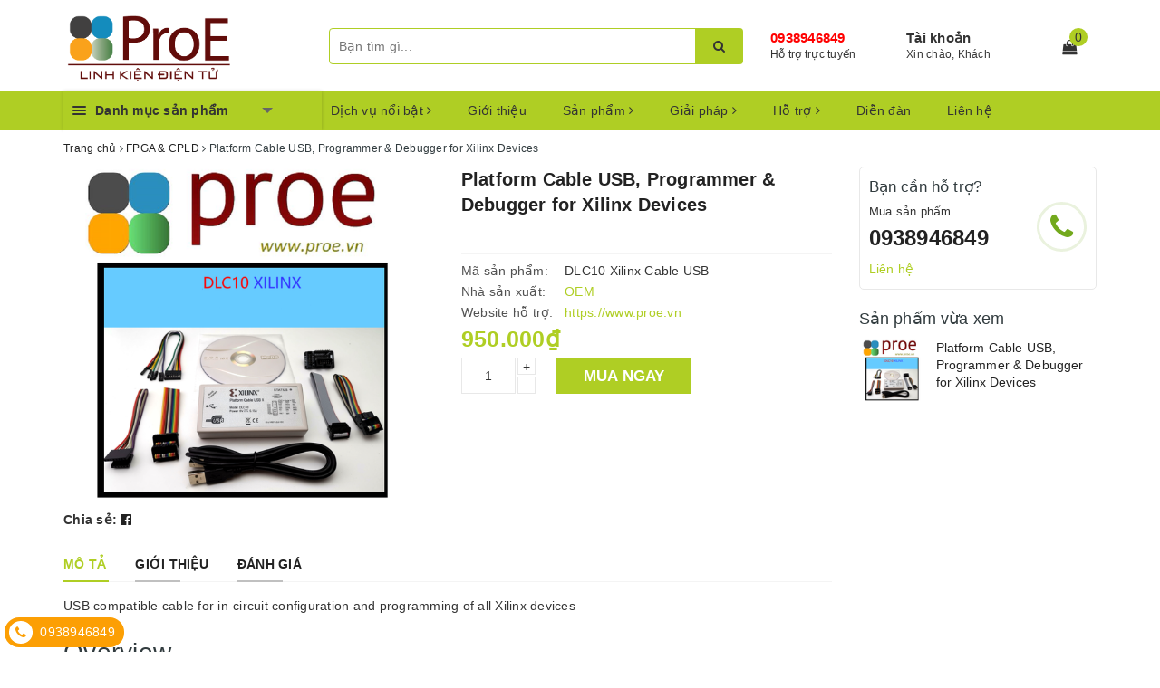

--- FILE ---
content_type: text/html; charset=utf-8
request_url: https://www.proe.vn/platform-cable-usb-programmer-debugger-for-xilinx-devices
body_size: 58041
content:
<!DOCTYPE html>
<html lang="vi">
	<head>
		<meta charset="UTF-8" />
		<meta name="viewport" content="width=device-width, initial-scale=1, maximum-scale=1">			
		<title>
			Platform Cable USB, Programmer & Debugger for Xilinx Devices
			
			
			 | Điện tử ProE			
		</title>		
		<!-- ================= Page description ================== -->
		
		<meta name="description" content="USB compatible cable for in-circuit configuration and programming of all Xilinx devices Overview The Platform Cable USB a USB compatible cable for in-circuit configuration and programming of all Xilinx devices. It is compatible with the original XILINX Platform Cable USB . Features Performance Using CY7C68013A+FPGA sol">
		
		<!-- ================= Meta ================== -->
		<meta name="keywords" content="Platform Cable USB, Programmer & Debugger for Xilinx Devices, FPGA & CPLD, Mạch nạp, Kit phát triển, DLC10, DLC10 Xilinx Cable USB, FPGA/CPLD, FPGA & CPLD, iot, Kit phát triển, lập trình nhúng, mạch nạp, mạch nạp FPGA, mạch nạp xilinx, Platform Cable USB, Programmer & Debugger for Xilinx Devices, USB, Vi điều khiển, xilinx, Điện tử ProE, www.proe.vn"/>		
		<link rel="canonical" href="https://www.proe.vn/platform-cable-usb-programmer-debugger-for-xilinx-devices"/>
		<meta name='revisit-after' content='1 days' />
		<meta name="robots" content="noodp,index,follow" />
		<!-- ================= Favicon ================== -->
		
		<link rel="icon" href="//bizweb.dktcdn.net/100/337/109/themes/693326/assets/favicon.png?1760410456331" type="image/x-icon" />
		
		
<meta property="og:type" content="product">
<meta property="og:title" content="Platform Cable USB, Programmer & Debugger for Xilinx Devices">

<meta property="og:image" content="http://bizweb.dktcdn.net/thumb/grande/100/337/109/products/dlc10-xilinx.png?v=1624077023307">
<meta property="og:image:secure_url" content="https://bizweb.dktcdn.net/thumb/grande/100/337/109/products/dlc10-xilinx.png?v=1624077023307">

<meta property="og:price:amount" content="950.000">
<meta property="og:price:currency" content="VND">

	<meta property="og:description" content="USB compatible cable for in-circuit configuration and programming of all Xilinx devices Overview The Platform Cable USB a USB compatible cable for in-circuit configuration and programming of all Xilinx devices. It is compatible with the original XILINX Platform Cable USB . Features Performance Using CY7C68013A+FPGA sol">
	<meta property="og:url" content="https://www.proe.vn/platform-cable-usb-programmer-debugger-for-xilinx-devices">
	<meta property="og:site_name" content="Điện tử ProE">
		
		<style>
			/*!
 * Bootstrap v3.3.7 (http://getbootstrap.com)
 * Copyright 2011-2016 Twitter, Inc.
 * Licensed under MIT (https://github.com/twbs/bootstrap/blob/master/LICENSE)
 *//*! normalize.css v3.0.3 | MIT License | github.com/necolas/normalize.css */html{font-family:sans-serif;-webkit-text-size-adjust:100%;-ms-text-size-adjust:100%}body{margin:0}article,aside,details,figcaption,figure,footer,header,hgroup,main,menu,nav,section,summary{display:block}audio,canvas,progress,video{display:inline-block;vertical-align:baseline}audio:not([controls]){display:none;height:0}[hidden],template{display:none}a{background-color:transparent}a:active,a:hover{outline:0}abbr[title]{border-bottom:1px dotted}b,strong{font-weight:700}dfn{font-style:italic}h1{margin:.67em 0;font-size:2em}mark{color:#000;background:#ff0}small{font-size:80%}sub,sup{position:relative;font-size:75%;line-height:0;vertical-align:baseline}sup{top:-.5em}sub{bottom:-.25em}img{border:0}svg:not(:root){overflow:hidden}figure{margin:1em 40px}hr{height:0;-webkit-box-sizing:content-box;-moz-box-sizing:content-box;box-sizing:content-box}pre{overflow:auto}code,kbd,pre,samp{font-family:monospace,monospace;font-size:1em}button,input,optgroup,select,textarea{margin:0;font:inherit;color:inherit}button{overflow:visible}button,select{text-transform:none}button,html input[type=button],input[type=reset],input[type=submit]{-webkit-appearance:button;cursor:pointer}button[disabled],html input[disabled]{cursor:default}button::-moz-focus-inner,input::-moz-focus-inner{padding:0;border:0}input{line-height:normal}input[type=checkbox],input[type=radio]{-webkit-box-sizing:border-box;-moz-box-sizing:border-box;box-sizing:border-box;padding:0}input[type=number]::-webkit-inner-spin-button,input[type=number]::-webkit-outer-spin-button{height:auto}input[type=search]{-webkit-box-sizing:content-box;-moz-box-sizing:content-box;box-sizing:content-box;-webkit-appearance:textfield}input[type=search]::-webkit-search-cancel-button,input[type=search]::-webkit-search-decoration{-webkit-appearance:none}fieldset{padding:.35em .625em .75em;margin:0 2px;border:1px solid silver}legend{padding:0;border:0}textarea{overflow:auto}optgroup{font-weight:700}table{border-spacing:0;border-collapse:collapse}td,th{padding:0}/*! Source: https://github.com/h5bp/html5-boilerplate/blob/master/src/css/main.css */@media print{*,:after,:before{color:#000!important;text-shadow:none!important;background:0 0!important;-webkit-box-shadow:none!important;box-shadow:none!important}a,a:visited{text-decoration:underline}a[href]:after{content:" (" attr(href) ")"}abbr[title]:after{content:" (" attr(title) ")"}a[href^="javascript:"]:after,a[href^="#"]:after{content:""}blockquote,pre{border:1px solid #999;page-break-inside:avoid}thead{display:table-header-group}img,tr{page-break-inside:avoid}img{max-width:100%!important}h2,h3,p{orphans:3;widows:3}h2,h3{page-break-after:avoid}.navbar{display:none}.btn>.caret,.dropup>.btn>.caret{border-top-color:#000!important}.label{border:1px solid #000}.table{border-collapse:collapse!important}.table td,.table th{background-color:#fff!important}.table-bordered td,.table-bordered th{border:1px solid #ddd!important}}@font-face{font-family:'Glyphicons Halflings';src:url(../fonts/glyphicons-halflings-regular.eot);src:url(../fonts/glyphicons-halflings-regular.eot?#iefix) format('embedded-opentype'),url(../fonts/glyphicons-halflings-regular.woff2) format('woff2'),url(../fonts/glyphicons-halflings-regular.woff) format('woff'),url(../fonts/glyphicons-halflings-regular.ttf) format('truetype'),url(../fonts/glyphicons-halflings-regular.svg#glyphicons_halflingsregular) format('svg')}.glyphicon{position:relative;top:1px;display:inline-block;font-family:'Glyphicons Halflings';font-style:normal;font-weight:400;line-height:1;-webkit-font-smoothing:antialiased;-moz-osx-font-smoothing:grayscale}.glyphicon-asterisk:before{content:"\002a"}.glyphicon-plus:before{content:"\002b"}.glyphicon-eur:before,.glyphicon-euro:before{content:"\20ac"}.glyphicon-minus:before{content:"\2212"}.glyphicon-cloud:before{content:"\2601"}.glyphicon-envelope:before{content:"\2709"}.glyphicon-pencil:before{content:"\270f"}.glyphicon-glass:before{content:"\e001"}.glyphicon-music:before{content:"\e002"}.glyphicon-search:before{content:"\e003"}.glyphicon-heart:before{content:"\e005"}.glyphicon-star:before{content:"\e006"}.glyphicon-star-empty:before{content:"\e007"}.glyphicon-user:before{content:"\e008"}.glyphicon-film:before{content:"\e009"}.glyphicon-th-large:before{content:"\e010"}.glyphicon-th:before{content:"\e011"}.glyphicon-th-list:before{content:"\e012"}.glyphicon-ok:before{content:"\e013"}.glyphicon-remove:before{content:"\e014"}.glyphicon-zoom-in:before{content:"\e015"}.glyphicon-zoom-out:before{content:"\e016"}.glyphicon-off:before{content:"\e017"}.glyphicon-signal:before{content:"\e018"}.glyphicon-cog:before{content:"\e019"}.glyphicon-trash:before{content:"\e020"}.glyphicon-home:before{content:"\e021"}.glyphicon-file:before{content:"\e022"}.glyphicon-time:before{content:"\e023"}.glyphicon-road:before{content:"\e024"}.glyphicon-download-alt:before{content:"\e025"}.glyphicon-download:before{content:"\e026"}.glyphicon-upload:before{content:"\e027"}.glyphicon-inbox:before{content:"\e028"}.glyphicon-play-circle:before{content:"\e029"}.glyphicon-repeat:before{content:"\e030"}.glyphicon-refresh:before{content:"\e031"}.glyphicon-list-alt:before{content:"\e032"}.glyphicon-lock:before{content:"\e033"}.glyphicon-flag:before{content:"\e034"}.glyphicon-headphones:before{content:"\e035"}.glyphicon-volume-off:before{content:"\e036"}.glyphicon-volume-down:before{content:"\e037"}.glyphicon-volume-up:before{content:"\e038"}.glyphicon-qrcode:before{content:"\e039"}.glyphicon-barcode:before{content:"\e040"}.glyphicon-tag:before{content:"\e041"}.glyphicon-tags:before{content:"\e042"}.glyphicon-book:before{content:"\e043"}.glyphicon-bookmark:before{content:"\e044"}.glyphicon-print:before{content:"\e045"}.glyphicon-camera:before{content:"\e046"}.glyphicon-font:before{content:"\e047"}.glyphicon-bold:before{content:"\e048"}.glyphicon-italic:before{content:"\e049"}.glyphicon-text-height:before{content:"\e050"}.glyphicon-text-width:before{content:"\e051"}.glyphicon-align-left:before{content:"\e052"}.glyphicon-align-center:before{content:"\e053"}.glyphicon-align-right:before{content:"\e054"}.glyphicon-align-justify:before{content:"\e055"}.glyphicon-list:before{content:"\e056"}.glyphicon-indent-left:before{content:"\e057"}.glyphicon-indent-right:before{content:"\e058"}.glyphicon-facetime-video:before{content:"\e059"}.glyphicon-picture:before{content:"\e060"}.glyphicon-map-marker:before{content:"\e062"}.glyphicon-adjust:before{content:"\e063"}.glyphicon-tint:before{content:"\e064"}.glyphicon-edit:before{content:"\e065"}.glyphicon-share:before{content:"\e066"}.glyphicon-check:before{content:"\e067"}.glyphicon-move:before{content:"\e068"}.glyphicon-step-backward:before{content:"\e069"}.glyphicon-fast-backward:before{content:"\e070"}.glyphicon-backward:before{content:"\e071"}.glyphicon-play:before{content:"\e072"}.glyphicon-pause:before{content:"\e073"}.glyphicon-stop:before{content:"\e074"}.glyphicon-forward:before{content:"\e075"}.glyphicon-fast-forward:before{content:"\e076"}.glyphicon-step-forward:before{content:"\e077"}.glyphicon-eject:before{content:"\e078"}.glyphicon-chevron-left:before{content:"\e079"}.glyphicon-chevron-right:before{content:"\e080"}.glyphicon-plus-sign:before{content:"\e081"}.glyphicon-minus-sign:before{content:"\e082"}.glyphicon-remove-sign:before{content:"\e083"}.glyphicon-ok-sign:before{content:"\e084"}.glyphicon-question-sign:before{content:"\e085"}.glyphicon-info-sign:before{content:"\e086"}.glyphicon-screenshot:before{content:"\e087"}.glyphicon-remove-circle:before{content:"\e088"}.glyphicon-ok-circle:before{content:"\e089"}.glyphicon-ban-circle:before{content:"\e090"}.glyphicon-arrow-left:before{content:"\e091"}.glyphicon-arrow-right:before{content:"\e092"}.glyphicon-arrow-up:before{content:"\e093"}.glyphicon-arrow-down:before{content:"\e094"}.glyphicon-share-alt:before{content:"\e095"}.glyphicon-resize-full:before{content:"\e096"}.glyphicon-resize-small:before{content:"\e097"}.glyphicon-exclamation-sign:before{content:"\e101"}.glyphicon-gift:before{content:"\e102"}.glyphicon-leaf:before{content:"\e103"}.glyphicon-fire:before{content:"\e104"}.glyphicon-eye-open:before{content:"\e105"}.glyphicon-eye-close:before{content:"\e106"}.glyphicon-warning-sign:before{content:"\e107"}.glyphicon-plane:before{content:"\e108"}.glyphicon-calendar:before{content:"\e109"}.glyphicon-random:before{content:"\e110"}.glyphicon-comment:before{content:"\e111"}.glyphicon-magnet:before{content:"\e112"}.glyphicon-chevron-up:before{content:"\e113"}.glyphicon-chevron-down:before{content:"\e114"}.glyphicon-retweet:before{content:"\e115"}.glyphicon-shopping-cart:before{content:"\e116"}.glyphicon-folder-close:before{content:"\e117"}.glyphicon-folder-open:before{content:"\e118"}.glyphicon-resize-vertical:before{content:"\e119"}.glyphicon-resize-horizontal:before{content:"\e120"}.glyphicon-hdd:before{content:"\e121"}.glyphicon-bullhorn:before{content:"\e122"}.glyphicon-bell:before{content:"\e123"}.glyphicon-certificate:before{content:"\e124"}.glyphicon-thumbs-up:before{content:"\e125"}.glyphicon-thumbs-down:before{content:"\e126"}.glyphicon-hand-right:before{content:"\e127"}.glyphicon-hand-left:before{content:"\e128"}.glyphicon-hand-up:before{content:"\e129"}.glyphicon-hand-down:before{content:"\e130"}.glyphicon-circle-arrow-right:before{content:"\e131"}.glyphicon-circle-arrow-left:before{content:"\e132"}.glyphicon-circle-arrow-up:before{content:"\e133"}.glyphicon-circle-arrow-down:before{content:"\e134"}.glyphicon-globe:before{content:"\e135"}.glyphicon-wrench:before{content:"\e136"}.glyphicon-tasks:before{content:"\e137"}.glyphicon-filter:before{content:"\e138"}.glyphicon-briefcase:before{content:"\e139"}.glyphicon-fullscreen:before{content:"\e140"}.glyphicon-dashboard:before{content:"\e141"}.glyphicon-paperclip:before{content:"\e142"}.glyphicon-heart-empty:before{content:"\e143"}.glyphicon-link:before{content:"\e144"}.glyphicon-phone:before{content:"\e145"}.glyphicon-pushpin:before{content:"\e146"}.glyphicon-usd:before{content:"\e148"}.glyphicon-gbp:before{content:"\e149"}.glyphicon-sort:before{content:"\e150"}.glyphicon-sort-by-alphabet:before{content:"\e151"}.glyphicon-sort-by-alphabet-alt:before{content:"\e152"}.glyphicon-sort-by-order:before{content:"\e153"}.glyphicon-sort-by-order-alt:before{content:"\e154"}.glyphicon-sort-by-attributes:before{content:"\e155"}.glyphicon-sort-by-attributes-alt:before{content:"\e156"}.glyphicon-unchecked:before{content:"\e157"}.glyphicon-expand:before{content:"\e158"}.glyphicon-collapse-down:before{content:"\e159"}.glyphicon-collapse-up:before{content:"\e160"}.glyphicon-log-in:before{content:"\e161"}.glyphicon-flash:before{content:"\e162"}.glyphicon-log-out:before{content:"\e163"}.glyphicon-new-window:before{content:"\e164"}.glyphicon-record:before{content:"\e165"}.glyphicon-save:before{content:"\e166"}.glyphicon-open:before{content:"\e167"}.glyphicon-saved:before{content:"\e168"}.glyphicon-import:before{content:"\e169"}.glyphicon-export:before{content:"\e170"}.glyphicon-send:before{content:"\e171"}.glyphicon-floppy-disk:before{content:"\e172"}.glyphicon-floppy-saved:before{content:"\e173"}.glyphicon-floppy-remove:before{content:"\e174"}.glyphicon-floppy-save:before{content:"\e175"}.glyphicon-floppy-open:before{content:"\e176"}.glyphicon-credit-card:before{content:"\e177"}.glyphicon-transfer:before{content:"\e178"}.glyphicon-cutlery:before{content:"\e179"}.glyphicon-header:before{content:"\e180"}.glyphicon-compressed:before{content:"\e181"}.glyphicon-earphone:before{content:"\e182"}.glyphicon-phone-alt:before{content:"\e183"}.glyphicon-tower:before{content:"\e184"}.glyphicon-stats:before{content:"\e185"}.glyphicon-sd-video:before{content:"\e186"}.glyphicon-hd-video:before{content:"\e187"}.glyphicon-subtitles:before{content:"\e188"}.glyphicon-sound-stereo:before{content:"\e189"}.glyphicon-sound-dolby:before{content:"\e190"}.glyphicon-sound-5-1:before{content:"\e191"}.glyphicon-sound-6-1:before{content:"\e192"}.glyphicon-sound-7-1:before{content:"\e193"}.glyphicon-copyright-mark:before{content:"\e194"}.glyphicon-registration-mark:before{content:"\e195"}.glyphicon-cloud-download:before{content:"\e197"}.glyphicon-cloud-upload:before{content:"\e198"}.glyphicon-tree-conifer:before{content:"\e199"}.glyphicon-tree-deciduous:before{content:"\e200"}.glyphicon-cd:before{content:"\e201"}.glyphicon-save-file:before{content:"\e202"}.glyphicon-open-file:before{content:"\e203"}.glyphicon-level-up:before{content:"\e204"}.glyphicon-copy:before{content:"\e205"}.glyphicon-paste:before{content:"\e206"}.glyphicon-alert:before{content:"\e209"}.glyphicon-equalizer:before{content:"\e210"}.glyphicon-king:before{content:"\e211"}.glyphicon-queen:before{content:"\e212"}.glyphicon-pawn:before{content:"\e213"}.glyphicon-bishop:before{content:"\e214"}.glyphicon-knight:before{content:"\e215"}.glyphicon-baby-formula:before{content:"\e216"}.glyphicon-tent:before{content:"\26fa"}.glyphicon-blackboard:before{content:"\e218"}.glyphicon-bed:before{content:"\e219"}.glyphicon-apple:before{content:"\f8ff"}.glyphicon-erase:before{content:"\e221"}.glyphicon-hourglass:before{content:"\231b"}.glyphicon-lamp:before{content:"\e223"}.glyphicon-duplicate:before{content:"\e224"}.glyphicon-piggy-bank:before{content:"\e225"}.glyphicon-scissors:before{content:"\e226"}.glyphicon-bitcoin:before{content:"\e227"}.glyphicon-btc:before{content:"\e227"}.glyphicon-xbt:before{content:"\e227"}.glyphicon-yen:before{content:"\00a5"}.glyphicon-jpy:before{content:"\00a5"}.glyphicon-ruble:before{content:"\20bd"}.glyphicon-rub:before{content:"\20bd"}.glyphicon-scale:before{content:"\e230"}.glyphicon-ice-lolly:before{content:"\e231"}.glyphicon-ice-lolly-tasted:before{content:"\e232"}.glyphicon-education:before{content:"\e233"}.glyphicon-option-horizontal:before{content:"\e234"}.glyphicon-option-vertical:before{content:"\e235"}.glyphicon-menu-hamburger:before{content:"\e236"}.glyphicon-modal-window:before{content:"\e237"}.glyphicon-oil:before{content:"\e238"}.glyphicon-grain:before{content:"\e239"}.glyphicon-sunglasses:before{content:"\e240"}.glyphicon-text-size:before{content:"\e241"}.glyphicon-text-color:before{content:"\e242"}.glyphicon-text-background:before{content:"\e243"}.glyphicon-object-align-top:before{content:"\e244"}.glyphicon-object-align-bottom:before{content:"\e245"}.glyphicon-object-align-horizontal:before{content:"\e246"}.glyphicon-object-align-left:before{content:"\e247"}.glyphicon-object-align-vertical:before{content:"\e248"}.glyphicon-object-align-right:before{content:"\e249"}.glyphicon-triangle-right:before{content:"\e250"}.glyphicon-triangle-left:before{content:"\e251"}.glyphicon-triangle-bottom:before{content:"\e252"}.glyphicon-triangle-top:before{content:"\e253"}.glyphicon-console:before{content:"\e254"}.glyphicon-superscript:before{content:"\e255"}.glyphicon-subscript:before{content:"\e256"}.glyphicon-menu-left:before{content:"\e257"}.glyphicon-menu-right:before{content:"\e258"}.glyphicon-menu-down:before{content:"\e259"}.glyphicon-menu-up:before{content:"\e260"}*{-webkit-box-sizing:border-box;-moz-box-sizing:border-box;box-sizing:border-box}:after,:before{-webkit-box-sizing:border-box;-moz-box-sizing:border-box;box-sizing:border-box}html{font-size:10px;-webkit-tap-highlight-color:rgba(0,0,0,0)}body{font-family:"Helvetica Neue",Helvetica,Arial,sans-serif;font-size:14px;line-height:1.42857143;color:#333;background-color:#fff}button,input,select,textarea{font-family:inherit;font-size:inherit;line-height:inherit}a{color:#337ab7;text-decoration:none}a:focus,a:hover{color:#23527c;text-decoration:underline}a:focus{outline:5px auto -webkit-focus-ring-color;outline-offset:-2px}figure{margin:0}img{vertical-align:middle}.carousel-inner>.item>a>img,.carousel-inner>.item>img,.img-responsive,.thumbnail a>img,.thumbnail>img{display:block;max-width:100%;height:auto}.img-rounded{border-radius:6px}.img-thumbnail{display:inline-block;max-width:100%;height:auto;padding:4px;line-height:1.42857143;background-color:#fff;border:1px solid #ddd;border-radius:4px;-webkit-transition:all .2s ease-in-out;-o-transition:all .2s ease-in-out;transition:all .2s ease-in-out}.img-circle{border-radius:50%}hr{margin-top:20px;margin-bottom:20px;border:0;border-top:1px solid #eee}.sr-only{position:absolute;width:1px;height:1px;padding:0;margin:-1px;overflow:hidden;clip:rect(0,0,0,0);border:0}.sr-only-focusable:active,.sr-only-focusable:focus{position:static;width:auto;height:auto;margin:0;overflow:visible;clip:auto}[role=button]{cursor:pointer}.h1,.h2,.h3,.h4,.h5,.h6,h1,h2,h3,h4,h5,h6{font-family:inherit;font-weight:500;line-height:1.1;color:inherit}.h1 .small,.h1 small,.h2 .small,.h2 small,.h3 .small,.h3 small,.h4 .small,.h4 small,.h5 .small,.h5 small,.h6 .small,.h6 small,h1 .small,h1 small,h2 .small,h2 small,h3 .small,h3 small,h4 .small,h4 small,h5 .small,h5 small,h6 .small,h6 small{font-weight:400;line-height:1;color:#777}.h1,.h2,.h3,h1,h2,h3{margin-top:20px;margin-bottom:10px}.h1 .small,.h1 small,.h2 .small,.h2 small,.h3 .small,.h3 small,h1 .small,h1 small,h2 .small,h2 small,h3 .small,h3 small{font-size:65%}.h4,.h5,.h6,h4,h5,h6{margin-top:10px;margin-bottom:10px}.h4 .small,.h4 small,.h5 .small,.h5 small,.h6 .small,.h6 small,h4 .small,h4 small,h5 .small,h5 small,h6 .small,h6 small{font-size:75%}.h1,h1{font-size:36px}.h2,h2{font-size:30px}.h3,h3{font-size:24px}.h4,h4{font-size:18px}.h5,h5{font-size:14px}.h6,h6{font-size:12px}p{margin:0 0 10px}.lead{margin-bottom:20px;font-size:16px;font-weight:300;line-height:1.4}@media (min-width:768px){.lead{font-size:21px}}.small,small{font-size:85%}.mark,mark{padding:.2em;background-color:#fcf8e3}.text-left{text-align:left}.text-right{text-align:right}.text-center{text-align:center}.text-justify{text-align:justify}.text-nowrap{white-space:nowrap}.text-lowercase{text-transform:lowercase}.text-uppercase{text-transform:uppercase}.text-capitalize{text-transform:capitalize}.text-muted{color:#777}.text-primary{color:#337ab7}a.text-primary:focus,a.text-primary:hover{color:#286090}.text-success{color:#3c763d}a.text-success:focus,a.text-success:hover{color:#2b542c}.text-info{color:#31708f}a.text-info:focus,a.text-info:hover{color:#245269}.text-warning{color:#8a6d3b}a.text-warning:focus,a.text-warning:hover{color:#66512c}.text-danger{color:#a94442}a.text-danger:focus,a.text-danger:hover{color:#843534}.bg-primary{color:#fff;background-color:#337ab7}a.bg-primary:focus,a.bg-primary:hover{background-color:#286090}.bg-success{background-color:#dff0d8}a.bg-success:focus,a.bg-success:hover{background-color:#c1e2b3}.bg-info{background-color:#d9edf7}a.bg-info:focus,a.bg-info:hover{background-color:#afd9ee}.bg-warning{background-color:#fcf8e3}a.bg-warning:focus,a.bg-warning:hover{background-color:#f7ecb5}.bg-danger{background-color:#f2dede}a.bg-danger:focus,a.bg-danger:hover{background-color:#e4b9b9}.page-header{padding-bottom:9px;margin:40px 0 20px;border-bottom:1px solid #eee}ol,ul{margin-top:0;margin-bottom:10px}ol ol,ol ul,ul ol,ul ul{margin-bottom:0}.list-unstyled{padding-left:0;list-style:none}.list-inline{padding-left:0;margin-left:-5px;list-style:none}.list-inline>li{display:inline-block;padding-right:5px;padding-left:5px}dl{margin-top:0;margin-bottom:20px}dd,dt{line-height:1.42857143}dt{font-weight:700}dd{margin-left:0}@media (min-width:768px){.dl-horizontal dt{float:left;width:160px;overflow:hidden;clear:left;text-align:right;text-overflow:ellipsis;white-space:nowrap}.dl-horizontal dd{margin-left:180px}}abbr[data-original-title],abbr[title]{cursor:help;border-bottom:1px dotted #777}.initialism{font-size:90%;text-transform:uppercase}blockquote{padding:10px 20px;margin:0 0 20px;font-size:17.5px;border-left:5px solid #eee}blockquote ol:last-child,blockquote p:last-child,blockquote ul:last-child{margin-bottom:0}blockquote .small,blockquote footer,blockquote small{display:block;font-size:80%;line-height:1.42857143;color:#777}blockquote .small:before,blockquote footer:before,blockquote small:before{content:'\2014 \00A0'}.blockquote-reverse,blockquote.pull-right{padding-right:15px;padding-left:0;text-align:right;border-right:5px solid #eee;border-left:0}.blockquote-reverse .small:before,.blockquote-reverse footer:before,.blockquote-reverse small:before,blockquote.pull-right .small:before,blockquote.pull-right footer:before,blockquote.pull-right small:before{content:''}.blockquote-reverse .small:after,.blockquote-reverse footer:after,.blockquote-reverse small:after,blockquote.pull-right .small:after,blockquote.pull-right footer:after,blockquote.pull-right small:after{content:'\00A0 \2014'}address{margin-bottom:20px;font-style:normal;line-height:1.42857143}code,kbd,pre,samp{font-family:Menlo,Monaco,Consolas,"Courier New",monospace}code{padding:2px 4px;font-size:90%;color:#c7254e;background-color:#f9f2f4;border-radius:4px}kbd{padding:2px 4px;font-size:90%;color:#fff;background-color:#333;border-radius:3px;-webkit-box-shadow:inset 0 -1px 0 rgba(0,0,0,.25);box-shadow:inset 0 -1px 0 rgba(0,0,0,.25)}kbd kbd{padding:0;font-size:100%;font-weight:700;-webkit-box-shadow:none;box-shadow:none}pre{display:block;padding:9.5px;margin:0 0 10px;font-size:13px;line-height:1.42857143;color:#333;word-break:break-all;word-wrap:break-word;background-color:#f5f5f5;border:1px solid #ccc;border-radius:4px}pre code{padding:0;font-size:inherit;color:inherit;white-space:pre-wrap;background-color:transparent;border-radius:0}.pre-scrollable{max-height:340px;overflow-y:scroll}.container{padding-right:15px;padding-left:15px;margin-right:auto;margin-left:auto}@media (min-width:768px){.container{width:750px}}@media (min-width:992px){.container{width:970px}}@media (min-width:1200px){.container{width:1170px}}.container-fluid{padding-right:15px;padding-left:15px;margin-right:auto;margin-left:auto}.row{margin-right:-15px;margin-left:-15px}.col-lg-1,.col-lg-10,.col-lg-11,.col-lg-12,.col-lg-2,.col-lg-3,.col-lg-4,.col-lg-5,.col-lg-6,.col-lg-7,.col-lg-8,.col-lg-9,.col-md-1,.col-md-10,.col-md-11,.col-md-12,.col-md-2,.col-md-3,.col-md-4,.col-md-5,.col-md-6,.col-md-7,.col-md-8,.col-md-9,.col-sm-1,.col-sm-10,.col-sm-11,.col-sm-12,.col-sm-2,.col-sm-3,.col-sm-4,.col-sm-5,.col-sm-6,.col-sm-7,.col-sm-8,.col-sm-9,.col-xs-1,.col-xs-10,.col-xs-11,.col-xs-12,.col-xs-2,.col-xs-3,.col-xs-4,.col-xs-5,.col-xs-6,.col-xs-7,.col-xs-8,.col-xs-9{position:relative;min-height:1px;padding-right:15px;padding-left:15px}.col-xs-1,.col-xs-10,.col-xs-11,.col-xs-12,.col-xs-2,.col-xs-3,.col-xs-4,.col-xs-5,.col-xs-6,.col-xs-7,.col-xs-8,.col-xs-9{float:left}.col-xs-12{width:100%}.col-xs-11{width:91.66666667%}.col-xs-10{width:83.33333333%}.col-xs-9{width:75%}.col-xs-8{width:66.66666667%}.col-xs-7{width:58.33333333%}.col-xs-6{width:50%}.col-xs-5{width:41.66666667%}.col-xs-4{width:33.33333333%}.col-xs-3{width:25%}.col-xs-2{width:16.66666667%}.col-xs-1{width:8.33333333%}.col-xs-pull-12{right:100%}.col-xs-pull-11{right:91.66666667%}.col-xs-pull-10{right:83.33333333%}.col-xs-pull-9{right:75%}.col-xs-pull-8{right:66.66666667%}.col-xs-pull-7{right:58.33333333%}.col-xs-pull-6{right:50%}.col-xs-pull-5{right:41.66666667%}.col-xs-pull-4{right:33.33333333%}.col-xs-pull-3{right:25%}.col-xs-pull-2{right:16.66666667%}.col-xs-pull-1{right:8.33333333%}.col-xs-pull-0{right:auto}.col-xs-push-12{left:100%}.col-xs-push-11{left:91.66666667%}.col-xs-push-10{left:83.33333333%}.col-xs-push-9{left:75%}.col-xs-push-8{left:66.66666667%}.col-xs-push-7{left:58.33333333%}.col-xs-push-6{left:50%}.col-xs-push-5{left:41.66666667%}.col-xs-push-4{left:33.33333333%}.col-xs-push-3{left:25%}.col-xs-push-2{left:16.66666667%}.col-xs-push-1{left:8.33333333%}.col-xs-push-0{left:auto}.col-xs-offset-12{margin-left:100%}.col-xs-offset-11{margin-left:91.66666667%}.col-xs-offset-10{margin-left:83.33333333%}.col-xs-offset-9{margin-left:75%}.col-xs-offset-8{margin-left:66.66666667%}.col-xs-offset-7{margin-left:58.33333333%}.col-xs-offset-6{margin-left:50%}.col-xs-offset-5{margin-left:41.66666667%}.col-xs-offset-4{margin-left:33.33333333%}.col-xs-offset-3{margin-left:25%}.col-xs-offset-2{margin-left:16.66666667%}.col-xs-offset-1{margin-left:8.33333333%}.col-xs-offset-0{margin-left:0}@media (min-width:768px){.col-sm-1,.col-sm-10,.col-sm-11,.col-sm-12,.col-sm-2,.col-sm-3,.col-sm-4,.col-sm-5,.col-sm-6,.col-sm-7,.col-sm-8,.col-sm-9{float:left}.col-sm-12{width:100%}.col-sm-11{width:91.66666667%}.col-sm-10{width:83.33333333%}.col-sm-9{width:75%}.col-sm-8{width:66.66666667%}.col-sm-7{width:58.33333333%}.col-sm-6{width:50%}.col-sm-5{width:41.66666667%}.col-sm-4{width:33.33333333%}.col-sm-3{width:25%}.col-sm-2{width:16.66666667%}.col-sm-1{width:8.33333333%}.col-sm-pull-12{right:100%}.col-sm-pull-11{right:91.66666667%}.col-sm-pull-10{right:83.33333333%}.col-sm-pull-9{right:75%}.col-sm-pull-8{right:66.66666667%}.col-sm-pull-7{right:58.33333333%}.col-sm-pull-6{right:50%}.col-sm-pull-5{right:41.66666667%}.col-sm-pull-4{right:33.33333333%}.col-sm-pull-3{right:25%}.col-sm-pull-2{right:16.66666667%}.col-sm-pull-1{right:8.33333333%}.col-sm-pull-0{right:auto}.col-sm-push-12{left:100%}.col-sm-push-11{left:91.66666667%}.col-sm-push-10{left:83.33333333%}.col-sm-push-9{left:75%}.col-sm-push-8{left:66.66666667%}.col-sm-push-7{left:58.33333333%}.col-sm-push-6{left:50%}.col-sm-push-5{left:41.66666667%}.col-sm-push-4{left:33.33333333%}.col-sm-push-3{left:25%}.col-sm-push-2{left:16.66666667%}.col-sm-push-1{left:8.33333333%}.col-sm-push-0{left:auto}.col-sm-offset-12{margin-left:100%}.col-sm-offset-11{margin-left:91.66666667%}.col-sm-offset-10{margin-left:83.33333333%}.col-sm-offset-9{margin-left:75%}.col-sm-offset-8{margin-left:66.66666667%}.col-sm-offset-7{margin-left:58.33333333%}.col-sm-offset-6{margin-left:50%}.col-sm-offset-5{margin-left:41.66666667%}.col-sm-offset-4{margin-left:33.33333333%}.col-sm-offset-3{margin-left:25%}.col-sm-offset-2{margin-left:16.66666667%}.col-sm-offset-1{margin-left:8.33333333%}.col-sm-offset-0{margin-left:0}}@media (min-width:992px){.col-md-1,.col-md-10,.col-md-11,.col-md-12,.col-md-2,.col-md-3,.col-md-4,.col-md-5,.col-md-6,.col-md-7,.col-md-8,.col-md-9{float:left}.col-md-12{width:100%}.col-md-11{width:91.66666667%}.col-md-10{width:83.33333333%}.col-md-9{width:75%}.col-md-8{width:66.66666667%}.col-md-7{width:58.33333333%}.col-md-6{width:50%}.col-md-5{width:41.66666667%}.col-md-4{width:33.33333333%}.col-md-3{width:25%}.col-md-2{width:16.66666667%}.col-md-1{width:8.33333333%}.col-md-pull-12{right:100%}.col-md-pull-11{right:91.66666667%}.col-md-pull-10{right:83.33333333%}.col-md-pull-9{right:75%}.col-md-pull-8{right:66.66666667%}.col-md-pull-7{right:58.33333333%}.col-md-pull-6{right:50%}.col-md-pull-5{right:41.66666667%}.col-md-pull-4{right:33.33333333%}.col-md-pull-3{right:25%}.col-md-pull-2{right:16.66666667%}.col-md-pull-1{right:8.33333333%}.col-md-pull-0{right:auto}.col-md-push-12{left:100%}.col-md-push-11{left:91.66666667%}.col-md-push-10{left:83.33333333%}.col-md-push-9{left:75%}.col-md-push-8{left:66.66666667%}.col-md-push-7{left:58.33333333%}.col-md-push-6{left:50%}.col-md-push-5{left:41.66666667%}.col-md-push-4{left:33.33333333%}.col-md-push-3{left:25%}.col-md-push-2{left:16.66666667%}.col-md-push-1{left:8.33333333%}.col-md-push-0{left:auto}.col-md-offset-12{margin-left:100%}.col-md-offset-11{margin-left:91.66666667%}.col-md-offset-10{margin-left:83.33333333%}.col-md-offset-9{margin-left:75%}.col-md-offset-8{margin-left:66.66666667%}.col-md-offset-7{margin-left:58.33333333%}.col-md-offset-6{margin-left:50%}.col-md-offset-5{margin-left:41.66666667%}.col-md-offset-4{margin-left:33.33333333%}.col-md-offset-3{margin-left:25%}.col-md-offset-2{margin-left:16.66666667%}.col-md-offset-1{margin-left:8.33333333%}.col-md-offset-0{margin-left:0}}@media (min-width:1200px){.col-lg-1,.col-lg-10,.col-lg-11,.col-lg-12,.col-lg-2,.col-lg-3,.col-lg-4,.col-lg-5,.col-lg-6,.col-lg-7,.col-lg-8,.col-lg-9{float:left}.col-lg-12{width:100%}.col-lg-11{width:91.66666667%}.col-lg-10{width:83.33333333%}.col-lg-9{width:75%}.col-lg-8{width:66.66666667%}.col-lg-7{width:58.33333333%}.col-lg-6{width:50%}.col-lg-5{width:41.66666667%}.col-lg-4{width:33.33333333%}.col-lg-3{width:25%}.col-lg-2{width:16.66666667%}.col-lg-1{width:8.33333333%}.col-lg-pull-12{right:100%}.col-lg-pull-11{right:91.66666667%}.col-lg-pull-10{right:83.33333333%}.col-lg-pull-9{right:75%}.col-lg-pull-8{right:66.66666667%}.col-lg-pull-7{right:58.33333333%}.col-lg-pull-6{right:50%}.col-lg-pull-5{right:41.66666667%}.col-lg-pull-4{right:33.33333333%}.col-lg-pull-3{right:25%}.col-lg-pull-2{right:16.66666667%}.col-lg-pull-1{right:8.33333333%}.col-lg-pull-0{right:auto}.col-lg-push-12{left:100%}.col-lg-push-11{left:91.66666667%}.col-lg-push-10{left:83.33333333%}.col-lg-push-9{left:75%}.col-lg-push-8{left:66.66666667%}.col-lg-push-7{left:58.33333333%}.col-lg-push-6{left:50%}.col-lg-push-5{left:41.66666667%}.col-lg-push-4{left:33.33333333%}.col-lg-push-3{left:25%}.col-lg-push-2{left:16.66666667%}.col-lg-push-1{left:8.33333333%}.col-lg-push-0{left:auto}.col-lg-offset-12{margin-left:100%}.col-lg-offset-11{margin-left:91.66666667%}.col-lg-offset-10{margin-left:83.33333333%}.col-lg-offset-9{margin-left:75%}.col-lg-offset-8{margin-left:66.66666667%}.col-lg-offset-7{margin-left:58.33333333%}.col-lg-offset-6{margin-left:50%}.col-lg-offset-5{margin-left:41.66666667%}.col-lg-offset-4{margin-left:33.33333333%}.col-lg-offset-3{margin-left:25%}.col-lg-offset-2{margin-left:16.66666667%}.col-lg-offset-1{margin-left:8.33333333%}.col-lg-offset-0{margin-left:0}}table{background-color:transparent}caption{padding-top:8px;padding-bottom:8px;color:#777;text-align:left}th{text-align:left}.table{width:100%;max-width:100%;margin-bottom:20px}.table>tbody>tr>td,.table>tbody>tr>th,.table>tfoot>tr>td,.table>tfoot>tr>th,.table>thead>tr>td,.table>thead>tr>th{padding:8px;line-height:1.42857143;vertical-align:top;border-top:1px solid #ddd}.table>thead>tr>th{vertical-align:bottom;border-bottom:2px solid #ddd}.table>caption+thead>tr:first-child>td,.table>caption+thead>tr:first-child>th,.table>colgroup+thead>tr:first-child>td,.table>colgroup+thead>tr:first-child>th,.table>thead:first-child>tr:first-child>td,.table>thead:first-child>tr:first-child>th{border-top:0}.table>tbody+tbody{border-top:2px solid #ddd}.table .table{background-color:#fff}.table-condensed>tbody>tr>td,.table-condensed>tbody>tr>th,.table-condensed>tfoot>tr>td,.table-condensed>tfoot>tr>th,.table-condensed>thead>tr>td,.table-condensed>thead>tr>th{padding:5px}.table-bordered{border:1px solid #ddd}.table-bordered>tbody>tr>td,.table-bordered>tbody>tr>th,.table-bordered>tfoot>tr>td,.table-bordered>tfoot>tr>th,.table-bordered>thead>tr>td,.table-bordered>thead>tr>th{border:1px solid #ddd}.table-bordered>thead>tr>td,.table-bordered>thead>tr>th{border-bottom-width:2px}.table-striped>tbody>tr:nth-of-type(odd){background-color:#f9f9f9}.table-hover>tbody>tr:hover{background-color:#f5f5f5}table col[class*=col-]{position:static;display:table-column;float:none}table td[class*=col-],table th[class*=col-]{position:static;display:table-cell;float:none}.table>tbody>tr.active>td,.table>tbody>tr.active>th,.table>tbody>tr>td.active,.table>tbody>tr>th.active,.table>tfoot>tr.active>td,.table>tfoot>tr.active>th,.table>tfoot>tr>td.active,.table>tfoot>tr>th.active,.table>thead>tr.active>td,.table>thead>tr.active>th,.table>thead>tr>td.active,.table>thead>tr>th.active{background-color:#f5f5f5}.table-hover>tbody>tr.active:hover>td,.table-hover>tbody>tr.active:hover>th,.table-hover>tbody>tr:hover>.active,.table-hover>tbody>tr>td.active:hover,.table-hover>tbody>tr>th.active:hover{background-color:#e8e8e8}.table>tbody>tr.success>td,.table>tbody>tr.success>th,.table>tbody>tr>td.success,.table>tbody>tr>th.success,.table>tfoot>tr.success>td,.table>tfoot>tr.success>th,.table>tfoot>tr>td.success,.table>tfoot>tr>th.success,.table>thead>tr.success>td,.table>thead>tr.success>th,.table>thead>tr>td.success,.table>thead>tr>th.success{background-color:#dff0d8}.table-hover>tbody>tr.success:hover>td,.table-hover>tbody>tr.success:hover>th,.table-hover>tbody>tr:hover>.success,.table-hover>tbody>tr>td.success:hover,.table-hover>tbody>tr>th.success:hover{background-color:#d0e9c6}.table>tbody>tr.info>td,.table>tbody>tr.info>th,.table>tbody>tr>td.info,.table>tbody>tr>th.info,.table>tfoot>tr.info>td,.table>tfoot>tr.info>th,.table>tfoot>tr>td.info,.table>tfoot>tr>th.info,.table>thead>tr.info>td,.table>thead>tr.info>th,.table>thead>tr>td.info,.table>thead>tr>th.info{background-color:#d9edf7}.table-hover>tbody>tr.info:hover>td,.table-hover>tbody>tr.info:hover>th,.table-hover>tbody>tr:hover>.info,.table-hover>tbody>tr>td.info:hover,.table-hover>tbody>tr>th.info:hover{background-color:#c4e3f3}.table>tbody>tr.warning>td,.table>tbody>tr.warning>th,.table>tbody>tr>td.warning,.table>tbody>tr>th.warning,.table>tfoot>tr.warning>td,.table>tfoot>tr.warning>th,.table>tfoot>tr>td.warning,.table>tfoot>tr>th.warning,.table>thead>tr.warning>td,.table>thead>tr.warning>th,.table>thead>tr>td.warning,.table>thead>tr>th.warning{background-color:#fcf8e3}.table-hover>tbody>tr.warning:hover>td,.table-hover>tbody>tr.warning:hover>th,.table-hover>tbody>tr:hover>.warning,.table-hover>tbody>tr>td.warning:hover,.table-hover>tbody>tr>th.warning:hover{background-color:#faf2cc}.table>tbody>tr.danger>td,.table>tbody>tr.danger>th,.table>tbody>tr>td.danger,.table>tbody>tr>th.danger,.table>tfoot>tr.danger>td,.table>tfoot>tr.danger>th,.table>tfoot>tr>td.danger,.table>tfoot>tr>th.danger,.table>thead>tr.danger>td,.table>thead>tr.danger>th,.table>thead>tr>td.danger,.table>thead>tr>th.danger{background-color:#f2dede}.table-hover>tbody>tr.danger:hover>td,.table-hover>tbody>tr.danger:hover>th,.table-hover>tbody>tr:hover>.danger,.table-hover>tbody>tr>td.danger:hover,.table-hover>tbody>tr>th.danger:hover{background-color:#ebcccc}.table-responsive{min-height:.01%;overflow-x:auto}@media screen and (max-width:767px){.table-responsive{width:100%;margin-bottom:15px;overflow-y:hidden;-ms-overflow-style:-ms-autohiding-scrollbar;border:1px solid #ddd}.table-responsive>.table{margin-bottom:0}.table-responsive>.table>tbody>tr>td,.table-responsive>.table>tbody>tr>th,.table-responsive>.table>tfoot>tr>td,.table-responsive>.table>tfoot>tr>th,.table-responsive>.table>thead>tr>td,.table-responsive>.table>thead>tr>th{white-space:nowrap}.table-responsive>.table-bordered{border:0}.table-responsive>.table-bordered>tbody>tr>td:first-child,.table-responsive>.table-bordered>tbody>tr>th:first-child,.table-responsive>.table-bordered>tfoot>tr>td:first-child,.table-responsive>.table-bordered>tfoot>tr>th:first-child,.table-responsive>.table-bordered>thead>tr>td:first-child,.table-responsive>.table-bordered>thead>tr>th:first-child{border-left:0}.table-responsive>.table-bordered>tbody>tr>td:last-child,.table-responsive>.table-bordered>tbody>tr>th:last-child,.table-responsive>.table-bordered>tfoot>tr>td:last-child,.table-responsive>.table-bordered>tfoot>tr>th:last-child,.table-responsive>.table-bordered>thead>tr>td:last-child,.table-responsive>.table-bordered>thead>tr>th:last-child{border-right:0}.table-responsive>.table-bordered>tbody>tr:last-child>td,.table-responsive>.table-bordered>tbody>tr:last-child>th,.table-responsive>.table-bordered>tfoot>tr:last-child>td,.table-responsive>.table-bordered>tfoot>tr:last-child>th{border-bottom:0}}fieldset{min-width:0;padding:0;margin:0;border:0}legend{display:block;width:100%;padding:0;margin-bottom:20px;font-size:21px;line-height:inherit;color:#333;border:0;border-bottom:1px solid #e5e5e5}label{display:inline-block;max-width:100%;margin-bottom:5px;font-weight:700}input[type=search]{-webkit-box-sizing:border-box;-moz-box-sizing:border-box;box-sizing:border-box}input[type=checkbox],input[type=radio]{margin:4px 0 0;margin-top:1px\9;line-height:normal}input[type=file]{display:block}input[type=range]{display:block;width:100%}select[multiple],select[size]{height:auto}input[type=file]:focus,input[type=checkbox]:focus,input[type=radio]:focus{outline:5px auto -webkit-focus-ring-color;outline-offset:-2px}output{display:block;padding-top:7px;font-size:14px;line-height:1.42857143;color:#555}.form-control{display:block;width:100%;height:34px;padding:6px 12px;font-size:14px;line-height:1.42857143;color:#555;background-color:#fff;background-image:none;border:1px solid #ccc;border-radius:4px;-webkit-box-shadow:inset 0 1px 1px rgba(0,0,0,.075);box-shadow:inset 0 1px 1px rgba(0,0,0,.075);-webkit-transition:border-color ease-in-out .15s,-webkit-box-shadow ease-in-out .15s;-o-transition:border-color ease-in-out .15s,box-shadow ease-in-out .15s;transition:border-color ease-in-out .15s,box-shadow ease-in-out .15s}.form-control:focus{border-color:#66afe9;outline:0;-webkit-box-shadow:inset 0 1px 1px rgba(0,0,0,.075),0 0 8px rgba(102,175,233,.6);box-shadow:inset 0 1px 1px rgba(0,0,0,.075),0 0 8px rgba(102,175,233,.6)}.form-control::-moz-placeholder{color:#999;opacity:1}.form-control:-ms-input-placeholder{color:#999}.form-control::-webkit-input-placeholder{color:#999}.form-control::-ms-expand{background-color:transparent;border:0}.form-control[disabled],.form-control[readonly],fieldset[disabled] .form-control{background-color:#eee;opacity:1}.form-control[disabled],fieldset[disabled] .form-control{cursor:not-allowed}textarea.form-control{height:auto}input[type=search]{-webkit-appearance:none}@media screen and (-webkit-min-device-pixel-ratio:0){input[type=date].form-control,input[type=time].form-control,input[type=datetime-local].form-control,input[type=month].form-control{line-height:34px}.input-group-sm input[type=date],.input-group-sm input[type=time],.input-group-sm input[type=datetime-local],.input-group-sm input[type=month],input[type=date].input-sm,input[type=time].input-sm,input[type=datetime-local].input-sm,input[type=month].input-sm{line-height:30px}.input-group-lg input[type=date],.input-group-lg input[type=time],.input-group-lg input[type=datetime-local],.input-group-lg input[type=month],input[type=date].input-lg,input[type=time].input-lg,input[type=datetime-local].input-lg,input[type=month].input-lg{line-height:46px}}.form-group{margin-bottom:15px}.checkbox,.radio{position:relative;display:block;margin-top:10px;margin-bottom:10px}.checkbox label,.radio label{min-height:20px;padding-left:20px;margin-bottom:0;font-weight:400;cursor:pointer}.checkbox input[type=checkbox],.checkbox-inline input[type=checkbox],.radio input[type=radio],.radio-inline input[type=radio]{position:absolute;margin-top:4px\9;margin-left:-20px}.checkbox+.checkbox,.radio+.radio{margin-top:-5px}.checkbox-inline,.radio-inline{position:relative;display:inline-block;padding-left:20px;margin-bottom:0;font-weight:400;vertical-align:middle;cursor:pointer}.checkbox-inline+.checkbox-inline,.radio-inline+.radio-inline{margin-top:0;margin-left:10px}fieldset[disabled] input[type=checkbox],fieldset[disabled] input[type=radio],input[type=checkbox].disabled,input[type=checkbox][disabled],input[type=radio].disabled,input[type=radio][disabled]{cursor:not-allowed}.checkbox-inline.disabled,.radio-inline.disabled,fieldset[disabled] .checkbox-inline,fieldset[disabled] .radio-inline{cursor:not-allowed}.checkbox.disabled label,.radio.disabled label,fieldset[disabled] .checkbox label,fieldset[disabled] .radio label{cursor:not-allowed}.form-control-static{min-height:34px;padding-top:7px;padding-bottom:7px;margin-bottom:0}.form-control-static.input-lg,.form-control-static.input-sm{padding-right:0;padding-left:0}.input-sm{height:30px;padding:5px 10px;font-size:12px;line-height:1.5;border-radius:3px}select.input-sm{height:30px;line-height:30px}select[multiple].input-sm,textarea.input-sm{height:auto}.form-group-sm .form-control{height:30px;padding:5px 10px;font-size:12px;line-height:1.5;border-radius:3px}.form-group-sm select.form-control{height:30px;line-height:30px}.form-group-sm select[multiple].form-control,.form-group-sm textarea.form-control{height:auto}.form-group-sm .form-control-static{height:30px;min-height:32px;padding:6px 10px;font-size:12px;line-height:1.5}.input-lg{height:46px;padding:10px 16px;font-size:18px;line-height:1.3333333;border-radius:6px}select.input-lg{height:46px;line-height:46px}select[multiple].input-lg,textarea.input-lg{height:auto}.form-group-lg .form-control{height:46px;padding:10px 16px;font-size:18px;line-height:1.3333333;border-radius:6px}.form-group-lg select.form-control{height:46px;line-height:46px}.form-group-lg select[multiple].form-control,.form-group-lg textarea.form-control{height:auto}.form-group-lg .form-control-static{height:46px;min-height:38px;padding:11px 16px;font-size:18px;line-height:1.3333333}.has-feedback{position:relative}.has-feedback .form-control{padding-right:42.5px}.form-control-feedback{position:absolute;top:0;right:0;z-index:2;display:block;width:34px;height:34px;line-height:34px;text-align:center;pointer-events:none}.form-group-lg .form-control+.form-control-feedback,.input-group-lg+.form-control-feedback,.input-lg+.form-control-feedback{width:46px;height:46px;line-height:46px}.form-group-sm .form-control+.form-control-feedback,.input-group-sm+.form-control-feedback,.input-sm+.form-control-feedback{width:30px;height:30px;line-height:30px}.has-success .checkbox,.has-success .checkbox-inline,.has-success .control-label,.has-success .help-block,.has-success .radio,.has-success .radio-inline,.has-success.checkbox label,.has-success.checkbox-inline label,.has-success.radio label,.has-success.radio-inline label{color:#3c763d}.has-success .form-control{border-color:#3c763d;-webkit-box-shadow:inset 0 1px 1px rgba(0,0,0,.075);box-shadow:inset 0 1px 1px rgba(0,0,0,.075)}.has-success .form-control:focus{border-color:#2b542c;-webkit-box-shadow:inset 0 1px 1px rgba(0,0,0,.075),0 0 6px #67b168;box-shadow:inset 0 1px 1px rgba(0,0,0,.075),0 0 6px #67b168}.has-success .input-group-addon{color:#3c763d;background-color:#dff0d8;border-color:#3c763d}.has-success .form-control-feedback{color:#3c763d}.has-warning .checkbox,.has-warning .checkbox-inline,.has-warning .control-label,.has-warning .help-block,.has-warning .radio,.has-warning .radio-inline,.has-warning.checkbox label,.has-warning.checkbox-inline label,.has-warning.radio label,.has-warning.radio-inline label{color:#8a6d3b}.has-warning .form-control{border-color:#8a6d3b;-webkit-box-shadow:inset 0 1px 1px rgba(0,0,0,.075);box-shadow:inset 0 1px 1px rgba(0,0,0,.075)}.has-warning .form-control:focus{border-color:#66512c;-webkit-box-shadow:inset 0 1px 1px rgba(0,0,0,.075),0 0 6px #c0a16b;box-shadow:inset 0 1px 1px rgba(0,0,0,.075),0 0 6px #c0a16b}.has-warning .input-group-addon{color:#8a6d3b;background-color:#fcf8e3;border-color:#8a6d3b}.has-warning .form-control-feedback{color:#8a6d3b}.has-error .checkbox,.has-error .checkbox-inline,.has-error .control-label,.has-error .help-block,.has-error .radio,.has-error .radio-inline,.has-error.checkbox label,.has-error.checkbox-inline label,.has-error.radio label,.has-error.radio-inline label{color:#a94442}.has-error .form-control{border-color:#a94442;-webkit-box-shadow:inset 0 1px 1px rgba(0,0,0,.075);box-shadow:inset 0 1px 1px rgba(0,0,0,.075)}.has-error .form-control:focus{border-color:#843534;-webkit-box-shadow:inset 0 1px 1px rgba(0,0,0,.075),0 0 6px #ce8483;box-shadow:inset 0 1px 1px rgba(0,0,0,.075),0 0 6px #ce8483}.has-error .input-group-addon{color:#a94442;background-color:#f2dede;border-color:#a94442}.has-error .form-control-feedback{color:#a94442}.has-feedback label~.form-control-feedback{top:25px}.has-feedback label.sr-only~.form-control-feedback{top:0}.help-block{display:block;margin-top:5px;margin-bottom:10px;color:#737373}@media (min-width:768px){.form-inline .form-group{display:inline-block;margin-bottom:0;vertical-align:middle}.form-inline .form-control{display:inline-block;width:auto;vertical-align:middle}.form-inline .form-control-static{display:inline-block}.form-inline .input-group{display:inline-table;vertical-align:middle}.form-inline .input-group .form-control,.form-inline .input-group .input-group-addon,.form-inline .input-group .input-group-btn{width:auto}.form-inline .input-group>.form-control{width:100%}.form-inline .control-label{margin-bottom:0;vertical-align:middle}.form-inline .checkbox,.form-inline .radio{display:inline-block;margin-top:0;margin-bottom:0;vertical-align:middle}.form-inline .checkbox label,.form-inline .radio label{padding-left:0}.form-inline .checkbox input[type=checkbox],.form-inline .radio input[type=radio]{position:relative;margin-left:0}.form-inline .has-feedback .form-control-feedback{top:0}}.form-horizontal .checkbox,.form-horizontal .checkbox-inline,.form-horizontal .radio,.form-horizontal .radio-inline{padding-top:7px;margin-top:0;margin-bottom:0}.form-horizontal .checkbox,.form-horizontal .radio{min-height:27px}.form-horizontal .form-group{margin-right:-15px;margin-left:-15px}@media (min-width:768px){.form-horizontal .control-label{padding-top:7px;margin-bottom:0;text-align:right}}.form-horizontal .has-feedback .form-control-feedback{right:15px}@media (min-width:768px){.form-horizontal .form-group-lg .control-label{padding-top:11px;font-size:18px}}@media (min-width:768px){.form-horizontal .form-group-sm .control-label{padding-top:6px;font-size:12px}}.btn{display:inline-block;padding:6px 12px;margin-bottom:0;font-size:14px;font-weight:400;line-height:1.42857143;text-align:center;white-space:nowrap;vertical-align:middle;-ms-touch-action:manipulation;touch-action:manipulation;cursor:pointer;-webkit-user-select:none;-moz-user-select:none;-ms-user-select:none;user-select:none;background-image:none;border:1px solid transparent;border-radius:4px}.btn.active.focus,.btn.active:focus,.btn.focus,.btn:active.focus,.btn:active:focus,.btn:focus{outline:5px auto -webkit-focus-ring-color;outline-offset:-2px}.btn.focus,.btn:focus,.btn:hover{color:#333;text-decoration:none}.btn.active,.btn:active{background-image:none;outline:0;-webkit-box-shadow:inset 0 3px 5px rgba(0,0,0,.125);box-shadow:inset 0 3px 5px rgba(0,0,0,.125)}.btn.disabled,.btn[disabled],fieldset[disabled] .btn{cursor:not-allowed;filter:alpha(opacity=65);-webkit-box-shadow:none;box-shadow:none;opacity:.65}a.btn.disabled,fieldset[disabled] a.btn{pointer-events:none}.btn-default{color:#333;background-color:#fff;border-color:#ccc}.btn-default.focus,.btn-default:focus{color:#333;background-color:#e6e6e6;border-color:#8c8c8c}.btn-default:hover{color:#333;background-color:#e6e6e6;border-color:#adadad}.btn-default.active,.btn-default:active,.open>.dropdown-toggle.btn-default{color:#333;background-color:#e6e6e6;border-color:#adadad}.btn-default.active.focus,.btn-default.active:focus,.btn-default.active:hover,.btn-default:active.focus,.btn-default:active:focus,.btn-default:active:hover,.open>.dropdown-toggle.btn-default.focus,.open>.dropdown-toggle.btn-default:focus,.open>.dropdown-toggle.btn-default:hover{color:#333;background-color:#d4d4d4;border-color:#8c8c8c}.btn-default.active,.btn-default:active,.open>.dropdown-toggle.btn-default{background-image:none}.btn-default.disabled.focus,.btn-default.disabled:focus,.btn-default.disabled:hover,.btn-default[disabled].focus,.btn-default[disabled]:focus,.btn-default[disabled]:hover,fieldset[disabled] .btn-default.focus,fieldset[disabled] .btn-default:focus,fieldset[disabled] .btn-default:hover{background-color:#fff;border-color:#ccc}.btn-default .badge{color:#fff;background-color:#333}.btn-primary{color:#fff;background-color:#337ab7;border-color:#2e6da4}.btn-primary.focus,.btn-primary:focus{color:#fff;background-color:#286090;border-color:#122b40}.btn-primary:hover{color:#fff;background-color:#286090;border-color:#204d74}.btn-primary.active,.btn-primary:active,.open>.dropdown-toggle.btn-primary{color:#fff;background-color:#286090;border-color:#204d74}.btn-primary.active.focus,.btn-primary.active:focus,.btn-primary.active:hover,.btn-primary:active.focus,.btn-primary:active:focus,.btn-primary:active:hover,.open>.dropdown-toggle.btn-primary.focus,.open>.dropdown-toggle.btn-primary:focus,.open>.dropdown-toggle.btn-primary:hover{color:#fff;background-color:#204d74;border-color:#122b40}.btn-primary.active,.btn-primary:active,.open>.dropdown-toggle.btn-primary{background-image:none}.btn-primary.disabled.focus,.btn-primary.disabled:focus,.btn-primary.disabled:hover,.btn-primary[disabled].focus,.btn-primary[disabled]:focus,.btn-primary[disabled]:hover,fieldset[disabled] .btn-primary.focus,fieldset[disabled] .btn-primary:focus,fieldset[disabled] .btn-primary:hover{background-color:#337ab7;border-color:#2e6da4}.btn-primary .badge{color:#337ab7;background-color:#fff}.btn-success{color:#fff;background-color:#5cb85c;border-color:#4cae4c}.btn-success.focus,.btn-success:focus{color:#fff;background-color:#449d44;border-color:#255625}.btn-success:hover{color:#fff;background-color:#449d44;border-color:#398439}.btn-success.active,.btn-success:active,.open>.dropdown-toggle.btn-success{color:#fff;background-color:#449d44;border-color:#398439}.btn-success.active.focus,.btn-success.active:focus,.btn-success.active:hover,.btn-success:active.focus,.btn-success:active:focus,.btn-success:active:hover,.open>.dropdown-toggle.btn-success.focus,.open>.dropdown-toggle.btn-success:focus,.open>.dropdown-toggle.btn-success:hover{color:#fff;background-color:#398439;border-color:#255625}.btn-success.active,.btn-success:active,.open>.dropdown-toggle.btn-success{background-image:none}.btn-success.disabled.focus,.btn-success.disabled:focus,.btn-success.disabled:hover,.btn-success[disabled].focus,.btn-success[disabled]:focus,.btn-success[disabled]:hover,fieldset[disabled] .btn-success.focus,fieldset[disabled] .btn-success:focus,fieldset[disabled] .btn-success:hover{background-color:#5cb85c;border-color:#4cae4c}.btn-success .badge{color:#5cb85c;background-color:#fff}.btn-info{color:#fff;background-color:#5bc0de;border-color:#46b8da}.btn-info.focus,.btn-info:focus{color:#fff;background-color:#31b0d5;border-color:#1b6d85}.btn-info:hover{color:#fff;background-color:#31b0d5;border-color:#269abc}.btn-info.active,.btn-info:active,.open>.dropdown-toggle.btn-info{color:#fff;background-color:#31b0d5;border-color:#269abc}.btn-info.active.focus,.btn-info.active:focus,.btn-info.active:hover,.btn-info:active.focus,.btn-info:active:focus,.btn-info:active:hover,.open>.dropdown-toggle.btn-info.focus,.open>.dropdown-toggle.btn-info:focus,.open>.dropdown-toggle.btn-info:hover{color:#fff;background-color:#269abc;border-color:#1b6d85}.btn-info.active,.btn-info:active,.open>.dropdown-toggle.btn-info{background-image:none}.btn-info.disabled.focus,.btn-info.disabled:focus,.btn-info.disabled:hover,.btn-info[disabled].focus,.btn-info[disabled]:focus,.btn-info[disabled]:hover,fieldset[disabled] .btn-info.focus,fieldset[disabled] .btn-info:focus,fieldset[disabled] .btn-info:hover{background-color:#5bc0de;border-color:#46b8da}.btn-info .badge{color:#5bc0de;background-color:#fff}.btn-warning{color:#fff;background-color:#f0ad4e;border-color:#eea236}.btn-warning.focus,.btn-warning:focus{color:#fff;background-color:#ec971f;border-color:#985f0d}.btn-warning:hover{color:#fff;background-color:#ec971f;border-color:#d58512}.btn-warning.active,.btn-warning:active,.open>.dropdown-toggle.btn-warning{color:#fff;background-color:#ec971f;border-color:#d58512}.btn-warning.active.focus,.btn-warning.active:focus,.btn-warning.active:hover,.btn-warning:active.focus,.btn-warning:active:focus,.btn-warning:active:hover,.open>.dropdown-toggle.btn-warning.focus,.open>.dropdown-toggle.btn-warning:focus,.open>.dropdown-toggle.btn-warning:hover{color:#fff;background-color:#d58512;border-color:#985f0d}.btn-warning.active,.btn-warning:active,.open>.dropdown-toggle.btn-warning{background-image:none}.btn-warning.disabled.focus,.btn-warning.disabled:focus,.btn-warning.disabled:hover,.btn-warning[disabled].focus,.btn-warning[disabled]:focus,.btn-warning[disabled]:hover,fieldset[disabled] .btn-warning.focus,fieldset[disabled] .btn-warning:focus,fieldset[disabled] .btn-warning:hover{background-color:#f0ad4e;border-color:#eea236}.btn-warning .badge{color:#f0ad4e;background-color:#fff}.btn-danger{color:#fff;background-color:#d9534f;border-color:#d43f3a}.btn-danger.focus,.btn-danger:focus{color:#fff;background-color:#c9302c;border-color:#761c19}.btn-danger:hover{color:#fff;background-color:#c9302c;border-color:#ac2925}.btn-danger.active,.btn-danger:active,.open>.dropdown-toggle.btn-danger{color:#fff;background-color:#c9302c;border-color:#ac2925}.btn-danger.active.focus,.btn-danger.active:focus,.btn-danger.active:hover,.btn-danger:active.focus,.btn-danger:active:focus,.btn-danger:active:hover,.open>.dropdown-toggle.btn-danger.focus,.open>.dropdown-toggle.btn-danger:focus,.open>.dropdown-toggle.btn-danger:hover{color:#fff;background-color:#ac2925;border-color:#761c19}.btn-danger.active,.btn-danger:active,.open>.dropdown-toggle.btn-danger{background-image:none}.btn-danger.disabled.focus,.btn-danger.disabled:focus,.btn-danger.disabled:hover,.btn-danger[disabled].focus,.btn-danger[disabled]:focus,.btn-danger[disabled]:hover,fieldset[disabled] .btn-danger.focus,fieldset[disabled] .btn-danger:focus,fieldset[disabled] .btn-danger:hover{background-color:#d9534f;border-color:#d43f3a}.btn-danger .badge{color:#d9534f;background-color:#fff}.btn-link{font-weight:400;color:#337ab7;border-radius:0}.btn-link,.btn-link.active,.btn-link:active,.btn-link[disabled],fieldset[disabled] .btn-link{background-color:transparent;-webkit-box-shadow:none;box-shadow:none}.btn-link,.btn-link:active,.btn-link:focus,.btn-link:hover{border-color:transparent}.btn-link:focus,.btn-link:hover{color:#23527c;text-decoration:underline;background-color:transparent}.btn-link[disabled]:focus,.btn-link[disabled]:hover,fieldset[disabled] .btn-link:focus,fieldset[disabled] .btn-link:hover{color:#777;text-decoration:none}.btn-group-lg>.btn,.btn-lg{padding:10px 16px;font-size:18px;line-height:1.3333333;border-radius:6px}.btn-group-sm>.btn,.btn-sm{padding:5px 10px;font-size:12px;line-height:1.5;border-radius:3px}.btn-group-xs>.btn,.btn-xs{padding:1px 5px;font-size:12px;line-height:1.5;border-radius:3px}.btn-block{display:block;width:100%}.btn-block+.btn-block{margin-top:5px}input[type=button].btn-block,input[type=reset].btn-block,input[type=submit].btn-block{width:100%}.fade{opacity:0;-webkit-transition:opacity .15s linear;-o-transition:opacity .15s linear;transition:opacity .15s linear}.fade.in{opacity:1}.collapse{display:none}.collapse.in{display:block}tr.collapse.in{display:table-row}tbody.collapse.in{display:table-row-group}.collapsing{position:relative;height:0;overflow:hidden;-webkit-transition-timing-function:ease;-o-transition-timing-function:ease;transition-timing-function:ease;-webkit-transition-duration:.35s;-o-transition-duration:.35s;transition-duration:.35s;-webkit-transition-property:height,visibility;-o-transition-property:height,visibility;transition-property:height,visibility}.caret{display:inline-block;width:0;height:0;margin-left:2px;vertical-align:middle;border-top:4px dashed;border-top:4px solid\9;border-right:4px solid transparent;border-left:4px solid transparent}.dropdown,.dropup{position:relative}.dropdown-toggle:focus{outline:0}.dropdown-menu{position:absolute;top:100%;left:0;z-index:1000;display:none;float:left;min-width:160px;padding:5px 0;margin:2px 0 0;font-size:14px;text-align:left;list-style:none;background-color:#fff;-webkit-background-clip:padding-box;background-clip:padding-box;border:1px solid #ccc;border:1px solid rgba(0,0,0,.15);border-radius:4px;-webkit-box-shadow:0 6px 12px rgba(0,0,0,.175);box-shadow:0 6px 12px rgba(0,0,0,.175)}.dropdown-menu.pull-right{right:0;left:auto}.dropdown-menu .divider{height:1px;margin:9px 0;overflow:hidden;background-color:#e5e5e5}.dropdown-menu>li>a{display:block;padding:3px 20px;clear:both;font-weight:400;line-height:1.42857143;color:#333;white-space:nowrap}.dropdown-menu>li>a:focus,.dropdown-menu>li>a:hover{color:#262626;text-decoration:none;background-color:#f5f5f5}.dropdown-menu>.active>a,.dropdown-menu>.active>a:focus,.dropdown-menu>.active>a:hover{color:#fff;text-decoration:none;background-color:#337ab7;outline:0}.dropdown-menu>.disabled>a,.dropdown-menu>.disabled>a:focus,.dropdown-menu>.disabled>a:hover{color:#777}.dropdown-menu>.disabled>a:focus,.dropdown-menu>.disabled>a:hover{text-decoration:none;cursor:not-allowed;background-color:transparent;background-image:none;filter:progid:DXImageTransform.Microsoft.gradient(enabled=false)}.open>.dropdown-menu{display:block}.open>a{outline:0}.dropdown-menu-right{right:0;left:auto}.dropdown-menu-left{right:auto;left:0}.dropdown-header{display:block;padding:3px 20px;font-size:12px;line-height:1.42857143;color:#777;white-space:nowrap}.dropdown-backdrop{position:fixed;top:0;right:0;bottom:0;left:0;z-index:990}.pull-right>.dropdown-menu{right:0;left:auto}.dropup .caret,.navbar-fixed-bottom .dropdown .caret{content:"";border-top:0;border-bottom:4px dashed;border-bottom:4px solid\9}.dropup .dropdown-menu,.navbar-fixed-bottom .dropdown .dropdown-menu{top:auto;bottom:100%;margin-bottom:2px}@media (min-width:768px){.navbar-right .dropdown-menu{right:0;left:auto}.navbar-right .dropdown-menu-left{right:auto;left:0}}.btn-group,.btn-group-vertical{position:relative;display:inline-block;vertical-align:middle}.btn-group-vertical>.btn,.btn-group>.btn{position:relative;float:left}.btn-group-vertical>.btn.active,.btn-group-vertical>.btn:active,.btn-group-vertical>.btn:focus,.btn-group-vertical>.btn:hover,.btn-group>.btn.active,.btn-group>.btn:active,.btn-group>.btn:focus,.btn-group>.btn:hover{z-index:2}.btn-group .btn+.btn,.btn-group .btn+.btn-group,.btn-group .btn-group+.btn,.btn-group .btn-group+.btn-group{margin-left:-1px}.btn-toolbar{margin-left:-5px}.btn-toolbar .btn,.btn-toolbar .btn-group,.btn-toolbar .input-group{float:left}.btn-toolbar>.btn,.btn-toolbar>.btn-group,.btn-toolbar>.input-group{margin-left:5px}.btn-group>.btn:not(:first-child):not(:last-child):not(.dropdown-toggle){border-radius:0}.btn-group>.btn:first-child{margin-left:0}.btn-group>.btn:first-child:not(:last-child):not(.dropdown-toggle){border-top-right-radius:0;border-bottom-right-radius:0}.btn-group>.btn:last-child:not(:first-child),.btn-group>.dropdown-toggle:not(:first-child){border-top-left-radius:0;border-bottom-left-radius:0}.btn-group>.btn-group{float:left}.btn-group>.btn-group:not(:first-child):not(:last-child)>.btn{border-radius:0}.btn-group>.btn-group:first-child:not(:last-child)>.btn:last-child,.btn-group>.btn-group:first-child:not(:last-child)>.dropdown-toggle{border-top-right-radius:0;border-bottom-right-radius:0}.btn-group>.btn-group:last-child:not(:first-child)>.btn:first-child{border-top-left-radius:0;border-bottom-left-radius:0}.btn-group .dropdown-toggle:active,.btn-group.open .dropdown-toggle{outline:0}.btn-group>.btn+.dropdown-toggle{padding-right:8px;padding-left:8px}.btn-group>.btn-lg+.dropdown-toggle{padding-right:12px;padding-left:12px}.btn-group.open .dropdown-toggle{-webkit-box-shadow:inset 0 3px 5px rgba(0,0,0,.125);box-shadow:inset 0 3px 5px rgba(0,0,0,.125)}.btn-group.open .dropdown-toggle.btn-link{-webkit-box-shadow:none;box-shadow:none}.btn .caret{margin-left:0}.btn-lg .caret{border-width:5px 5px 0;border-bottom-width:0}.dropup .btn-lg .caret{border-width:0 5px 5px}.btn-group-vertical>.btn,.btn-group-vertical>.btn-group,.btn-group-vertical>.btn-group>.btn{display:block;float:none;width:100%;max-width:100%}.btn-group-vertical>.btn-group>.btn{float:none}.btn-group-vertical>.btn+.btn,.btn-group-vertical>.btn+.btn-group,.btn-group-vertical>.btn-group+.btn,.btn-group-vertical>.btn-group+.btn-group{margin-top:-1px;margin-left:0}.btn-group-vertical>.btn:not(:first-child):not(:last-child){border-radius:0}.btn-group-vertical>.btn:first-child:not(:last-child){border-top-left-radius:4px;border-top-right-radius:4px;border-bottom-right-radius:0;border-bottom-left-radius:0}.btn-group-vertical>.btn:last-child:not(:first-child){border-top-left-radius:0;border-top-right-radius:0;border-bottom-right-radius:4px;border-bottom-left-radius:4px}.btn-group-vertical>.btn-group:not(:first-child):not(:last-child)>.btn{border-radius:0}.btn-group-vertical>.btn-group:first-child:not(:last-child)>.btn:last-child,.btn-group-vertical>.btn-group:first-child:not(:last-child)>.dropdown-toggle{border-bottom-right-radius:0;border-bottom-left-radius:0}.btn-group-vertical>.btn-group:last-child:not(:first-child)>.btn:first-child{border-top-left-radius:0;border-top-right-radius:0}.btn-group-justified{display:table;width:100%;table-layout:fixed;border-collapse:separate}.btn-group-justified>.btn,.btn-group-justified>.btn-group{display:table-cell;float:none;width:1%}.btn-group-justified>.btn-group .btn{width:100%}.btn-group-justified>.btn-group .dropdown-menu{left:auto}[data-toggle=buttons]>.btn input[type=checkbox],[data-toggle=buttons]>.btn input[type=radio],[data-toggle=buttons]>.btn-group>.btn input[type=checkbox],[data-toggle=buttons]>.btn-group>.btn input[type=radio]{position:absolute;clip:rect(0,0,0,0);pointer-events:none}.input-group{position:relative;display:table;border-collapse:separate}.input-group[class*=col-]{float:none;padding-right:0;padding-left:0}.input-group .form-control{position:relative;z-index:2;float:left;width:100%;margin-bottom:0}.input-group .form-control:focus{z-index:3}.input-group-lg>.form-control,.input-group-lg>.input-group-addon,.input-group-lg>.input-group-btn>.btn{height:46px;padding:10px 16px;font-size:18px;line-height:1.3333333;border-radius:6px}select.input-group-lg>.form-control,select.input-group-lg>.input-group-addon,select.input-group-lg>.input-group-btn>.btn{height:46px;line-height:46px}select[multiple].input-group-lg>.form-control,select[multiple].input-group-lg>.input-group-addon,select[multiple].input-group-lg>.input-group-btn>.btn,textarea.input-group-lg>.form-control,textarea.input-group-lg>.input-group-addon,textarea.input-group-lg>.input-group-btn>.btn{height:auto}.input-group-sm>.form-control,.input-group-sm>.input-group-addon,.input-group-sm>.input-group-btn>.btn{height:30px;padding:5px 10px;font-size:12px;line-height:1.5;border-radius:3px}select.input-group-sm>.form-control,select.input-group-sm>.input-group-addon,select.input-group-sm>.input-group-btn>.btn{height:30px;line-height:30px}select[multiple].input-group-sm>.form-control,select[multiple].input-group-sm>.input-group-addon,select[multiple].input-group-sm>.input-group-btn>.btn,textarea.input-group-sm>.form-control,textarea.input-group-sm>.input-group-addon,textarea.input-group-sm>.input-group-btn>.btn{height:auto}.input-group .form-control,.input-group-addon,.input-group-btn{display:table-cell}.input-group .form-control:not(:first-child):not(:last-child),.input-group-addon:not(:first-child):not(:last-child),.input-group-btn:not(:first-child):not(:last-child){border-radius:0}.input-group-addon,.input-group-btn{width:1%;white-space:nowrap;vertical-align:middle}.input-group-addon{padding:6px 12px;font-size:14px;font-weight:400;line-height:1;color:#555;text-align:center;background-color:#eee;border:1px solid #ccc;border-radius:4px}.input-group-addon.input-sm{padding:5px 10px;font-size:12px;border-radius:3px}.input-group-addon.input-lg{padding:10px 16px;font-size:18px;border-radius:6px}.input-group-addon input[type=checkbox],.input-group-addon input[type=radio]{margin-top:0}.input-group .form-control:first-child,.input-group-addon:first-child,.input-group-btn:first-child>.btn,.input-group-btn:first-child>.btn-group>.btn,.input-group-btn:first-child>.dropdown-toggle,.input-group-btn:last-child>.btn-group:not(:last-child)>.btn,.input-group-btn:last-child>.btn:not(:last-child):not(.dropdown-toggle){border-top-right-radius:0;border-bottom-right-radius:0}.input-group-addon:first-child{border-right:0}.input-group .form-control:last-child,.input-group-addon:last-child,.input-group-btn:first-child>.btn-group:not(:first-child)>.btn,.input-group-btn:first-child>.btn:not(:first-child),.input-group-btn:last-child>.btn,.input-group-btn:last-child>.btn-group>.btn,.input-group-btn:last-child>.dropdown-toggle{border-top-left-radius:0;border-bottom-left-radius:0}.input-group-addon:last-child{border-left:0}.input-group-btn{position:relative;font-size:0;white-space:nowrap}.input-group-btn>.btn{position:relative}.input-group-btn>.btn+.btn{margin-left:-1px}.input-group-btn>.btn:active,.input-group-btn>.btn:focus,.input-group-btn>.btn:hover{z-index:2}.input-group-btn:first-child>.btn,.input-group-btn:first-child>.btn-group{margin-right:-1px}.input-group-btn:last-child>.btn,.input-group-btn:last-child>.btn-group{z-index:2;margin-left:-1px}.nav{padding-left:0;margin-bottom:0;list-style:none}.nav>li{position:relative;display:block}.nav>li>a{position:relative;display:block;padding:10px 15px}.nav>li>a:focus,.nav>li>a:hover{text-decoration:none;background-color:#eee}.nav>li.disabled>a{color:#777}.nav>li.disabled>a:focus,.nav>li.disabled>a:hover{color:#777;text-decoration:none;cursor:not-allowed;background-color:transparent}.nav .open>a,.nav .open>a:focus,.nav .open>a:hover{background-color:#eee;border-color:#337ab7}.nav .nav-divider{height:1px;margin:9px 0;overflow:hidden;background-color:#e5e5e5}.nav>li>a>img{max-width:none}.nav-tabs{border-bottom:1px solid #ddd}.nav-tabs>li{float:left;margin-bottom:-1px}.nav-tabs>li>a{margin-right:2px;line-height:1.42857143;border:1px solid transparent;border-radius:4px 4px 0 0}.nav-tabs>li>a:hover{border-color:#eee #eee #ddd}.nav-tabs>li.active>a,.nav-tabs>li.active>a:focus,.nav-tabs>li.active>a:hover{color:#555;cursor:default;background-color:#fff;border:1px solid #ddd;border-bottom-color:transparent}.nav-tabs.nav-justified{width:100%;border-bottom:0}.nav-tabs.nav-justified>li{float:none}.nav-tabs.nav-justified>li>a{margin-bottom:5px;text-align:center}.nav-tabs.nav-justified>.dropdown .dropdown-menu{top:auto;left:auto}@media (min-width:768px){.nav-tabs.nav-justified>li{display:table-cell;width:1%}.nav-tabs.nav-justified>li>a{margin-bottom:0}}.nav-tabs.nav-justified>li>a{margin-right:0;border-radius:4px}.nav-tabs.nav-justified>.active>a,.nav-tabs.nav-justified>.active>a:focus,.nav-tabs.nav-justified>.active>a:hover{border:1px solid #ddd}@media (min-width:768px){.nav-tabs.nav-justified>li>a{border-bottom:1px solid #ddd;border-radius:4px 4px 0 0}.nav-tabs.nav-justified>.active>a,.nav-tabs.nav-justified>.active>a:focus,.nav-tabs.nav-justified>.active>a:hover{border-bottom-color:#fff}}.nav-pills>li{float:left}.nav-pills>li>a{border-radius:4px}.nav-pills>li+li{margin-left:2px}.nav-pills>li.active>a,.nav-pills>li.active>a:focus,.nav-pills>li.active>a:hover{color:#fff;background-color:#337ab7}.nav-stacked>li{float:none}.nav-stacked>li+li{margin-top:2px;margin-left:0}.nav-justified{width:100%}.nav-justified>li{float:none}.nav-justified>li>a{margin-bottom:5px;text-align:center}.nav-justified>.dropdown .dropdown-menu{top:auto;left:auto}@media (min-width:768px){.nav-justified>li{display:table-cell;width:1%}.nav-justified>li>a{margin-bottom:0}}.nav-tabs-justified{border-bottom:0}.nav-tabs-justified>li>a{margin-right:0;border-radius:4px}.nav-tabs-justified>.active>a,.nav-tabs-justified>.active>a:focus,.nav-tabs-justified>.active>a:hover{border:1px solid #ddd}@media (min-width:768px){.nav-tabs-justified>li>a{border-bottom:1px solid #ddd;border-radius:4px 4px 0 0}.nav-tabs-justified>.active>a,.nav-tabs-justified>.active>a:focus,.nav-tabs-justified>.active>a:hover{border-bottom-color:#fff}}.tab-content>.tab-pane{display:none}.tab-content>.active{display:block}.nav-tabs .dropdown-menu{margin-top:-1px;border-top-left-radius:0;border-top-right-radius:0}.navbar{position:relative;min-height:50px;margin-bottom:20px;border:1px solid transparent}@media (min-width:768px){.navbar{border-radius:4px}}@media (min-width:768px){.navbar-header{float:left}}.navbar-collapse{padding-right:15px;padding-left:15px;overflow-x:visible;-webkit-overflow-scrolling:touch;border-top:1px solid transparent;-webkit-box-shadow:inset 0 1px 0 rgba(255,255,255,.1);box-shadow:inset 0 1px 0 rgba(255,255,255,.1)}.navbar-collapse.in{overflow-y:auto}@media (min-width:768px){.navbar-collapse{width:auto;border-top:0;-webkit-box-shadow:none;box-shadow:none}.navbar-collapse.collapse{display:block!important;height:auto!important;padding-bottom:0;overflow:visible!important}.navbar-collapse.in{overflow-y:visible}.navbar-fixed-bottom .navbar-collapse,.navbar-fixed-top .navbar-collapse,.navbar-static-top .navbar-collapse{padding-right:0;padding-left:0}}.navbar-fixed-bottom .navbar-collapse,.navbar-fixed-top .navbar-collapse{max-height:340px}@media (max-device-width:480px) and (orientation:landscape){.navbar-fixed-bottom .navbar-collapse,.navbar-fixed-top .navbar-collapse{max-height:200px}}.container-fluid>.navbar-collapse,.container-fluid>.navbar-header,.container>.navbar-collapse,.container>.navbar-header{margin-right:-15px;margin-left:-15px}@media (min-width:768px){.container-fluid>.navbar-collapse,.container-fluid>.navbar-header,.container>.navbar-collapse,.container>.navbar-header{margin-right:0;margin-left:0}}.navbar-static-top{z-index:1000;border-width:0 0 1px}@media (min-width:768px){.navbar-static-top{border-radius:0}}.navbar-fixed-bottom,.navbar-fixed-top{position:fixed;right:0;left:0;z-index:1030}@media (min-width:768px){.navbar-fixed-bottom,.navbar-fixed-top{border-radius:0}}.navbar-fixed-top{top:0;border-width:0 0 1px}.navbar-fixed-bottom{bottom:0;margin-bottom:0;border-width:1px 0 0}.navbar-brand{float:left;height:50px;padding:15px 15px;font-size:18px;line-height:20px}.navbar-brand:focus,.navbar-brand:hover{text-decoration:none}.navbar-brand>img{display:block}@media (min-width:768px){.navbar>.container .navbar-brand,.navbar>.container-fluid .navbar-brand{margin-left:-15px}}.navbar-toggle{position:relative;float:right;padding:9px 10px;margin-top:8px;margin-right:15px;margin-bottom:8px;background-color:transparent;background-image:none;border:1px solid transparent;border-radius:4px}.navbar-toggle:focus{outline:0}.navbar-toggle .icon-bar{display:block;width:22px;height:2px;border-radius:1px}.navbar-toggle .icon-bar+.icon-bar{margin-top:4px}@media (min-width:768px){.navbar-toggle{display:none}}.navbar-nav{margin:7.5px -15px}.navbar-nav>li>a{padding-top:10px;padding-bottom:10px;line-height:20px}@media (max-width:767px){.navbar-nav .open .dropdown-menu{position:static;float:none;width:auto;margin-top:0;background-color:transparent;border:0;-webkit-box-shadow:none;box-shadow:none}.navbar-nav .open .dropdown-menu .dropdown-header,.navbar-nav .open .dropdown-menu>li>a{padding:5px 15px 5px 25px}.navbar-nav .open .dropdown-menu>li>a{line-height:20px}.navbar-nav .open .dropdown-menu>li>a:focus,.navbar-nav .open .dropdown-menu>li>a:hover{background-image:none}}@media (min-width:768px){.navbar-nav{float:left;margin:0}.navbar-nav>li{float:left}.navbar-nav>li>a{padding-top:15px;padding-bottom:15px}}.navbar-form{padding:10px 15px;margin-top:8px;margin-right:-15px;margin-bottom:8px;margin-left:-15px;border-top:1px solid transparent;border-bottom:1px solid transparent;-webkit-box-shadow:inset 0 1px 0 rgba(255,255,255,.1),0 1px 0 rgba(255,255,255,.1);box-shadow:inset 0 1px 0 rgba(255,255,255,.1),0 1px 0 rgba(255,255,255,.1)}@media (min-width:768px){.navbar-form .form-group{display:inline-block;margin-bottom:0;vertical-align:middle}.navbar-form .form-control{display:inline-block;width:auto;vertical-align:middle}.navbar-form .form-control-static{display:inline-block}.navbar-form .input-group{display:inline-table;vertical-align:middle}.navbar-form .input-group .form-control,.navbar-form .input-group .input-group-addon,.navbar-form .input-group .input-group-btn{width:auto}.navbar-form .input-group>.form-control{width:100%}.navbar-form .control-label{margin-bottom:0;vertical-align:middle}.navbar-form .checkbox,.navbar-form .radio{display:inline-block;margin-top:0;margin-bottom:0;vertical-align:middle}.navbar-form .checkbox label,.navbar-form .radio label{padding-left:0}.navbar-form .checkbox input[type=checkbox],.navbar-form .radio input[type=radio]{position:relative;margin-left:0}.navbar-form .has-feedback .form-control-feedback{top:0}}@media (max-width:767px){.navbar-form .form-group{margin-bottom:5px}.navbar-form .form-group:last-child{margin-bottom:0}}@media (min-width:768px){.navbar-form{width:auto;padding-top:0;padding-bottom:0;margin-right:0;margin-left:0;border:0;-webkit-box-shadow:none;box-shadow:none}}.navbar-nav>li>.dropdown-menu{margin-top:0;border-top-left-radius:0;border-top-right-radius:0}.navbar-fixed-bottom .navbar-nav>li>.dropdown-menu{margin-bottom:0;border-top-left-radius:4px;border-top-right-radius:4px;border-bottom-right-radius:0;border-bottom-left-radius:0}.navbar-btn{margin-top:8px;margin-bottom:8px}.navbar-btn.btn-sm{margin-top:10px;margin-bottom:10px}.navbar-btn.btn-xs{margin-top:14px;margin-bottom:14px}.navbar-text{margin-top:15px;margin-bottom:15px}@media (min-width:768px){.navbar-text{float:left;margin-right:15px;margin-left:15px}}@media (min-width:768px){.navbar-left{float:left!important}.navbar-right{float:right!important;margin-right:-15px}.navbar-right~.navbar-right{margin-right:0}}.navbar-default{background-color:#f8f8f8;border-color:#e7e7e7}.navbar-default .navbar-brand{color:#777}.navbar-default .navbar-brand:focus,.navbar-default .navbar-brand:hover{color:#5e5e5e;background-color:transparent}.navbar-default .navbar-text{color:#777}.navbar-default .navbar-nav>li>a{color:#777}.navbar-default .navbar-nav>li>a:focus,.navbar-default .navbar-nav>li>a:hover{color:#333;background-color:transparent}.navbar-default .navbar-nav>.active>a,.navbar-default .navbar-nav>.active>a:focus,.navbar-default .navbar-nav>.active>a:hover{color:#555;background-color:#e7e7e7}.navbar-default .navbar-nav>.disabled>a,.navbar-default .navbar-nav>.disabled>a:focus,.navbar-default .navbar-nav>.disabled>a:hover{color:#ccc;background-color:transparent}.navbar-default .navbar-toggle{border-color:#ddd}.navbar-default .navbar-toggle:focus,.navbar-default .navbar-toggle:hover{background-color:#ddd}.navbar-default .navbar-toggle .icon-bar{background-color:#888}.navbar-default .navbar-collapse,.navbar-default .navbar-form{border-color:#e7e7e7}.navbar-default .navbar-nav>.open>a,.navbar-default .navbar-nav>.open>a:focus,.navbar-default .navbar-nav>.open>a:hover{color:#555;background-color:#e7e7e7}@media (max-width:767px){.navbar-default .navbar-nav .open .dropdown-menu>li>a{color:#777}.navbar-default .navbar-nav .open .dropdown-menu>li>a:focus,.navbar-default .navbar-nav .open .dropdown-menu>li>a:hover{color:#333;background-color:transparent}.navbar-default .navbar-nav .open .dropdown-menu>.active>a,.navbar-default .navbar-nav .open .dropdown-menu>.active>a:focus,.navbar-default .navbar-nav .open .dropdown-menu>.active>a:hover{color:#555;background-color:#e7e7e7}.navbar-default .navbar-nav .open .dropdown-menu>.disabled>a,.navbar-default .navbar-nav .open .dropdown-menu>.disabled>a:focus,.navbar-default .navbar-nav .open .dropdown-menu>.disabled>a:hover{color:#ccc;background-color:transparent}}.navbar-default .navbar-link{color:#777}.navbar-default .navbar-link:hover{color:#333}.navbar-default .btn-link{color:#777}.navbar-default .btn-link:focus,.navbar-default .btn-link:hover{color:#333}.navbar-default .btn-link[disabled]:focus,.navbar-default .btn-link[disabled]:hover,fieldset[disabled] .navbar-default .btn-link:focus,fieldset[disabled] .navbar-default .btn-link:hover{color:#ccc}.navbar-inverse{background-color:#222;border-color:#080808}.navbar-inverse .navbar-brand{color:#9d9d9d}.navbar-inverse .navbar-brand:focus,.navbar-inverse .navbar-brand:hover{color:#fff;background-color:transparent}.navbar-inverse .navbar-text{color:#9d9d9d}.navbar-inverse .navbar-nav>li>a{color:#9d9d9d}.navbar-inverse .navbar-nav>li>a:focus,.navbar-inverse .navbar-nav>li>a:hover{color:#fff;background-color:transparent}.navbar-inverse .navbar-nav>.active>a,.navbar-inverse .navbar-nav>.active>a:focus,.navbar-inverse .navbar-nav>.active>a:hover{color:#fff;background-color:#080808}.navbar-inverse .navbar-nav>.disabled>a,.navbar-inverse .navbar-nav>.disabled>a:focus,.navbar-inverse .navbar-nav>.disabled>a:hover{color:#444;background-color:transparent}.navbar-inverse .navbar-toggle{border-color:#333}.navbar-inverse .navbar-toggle:focus,.navbar-inverse .navbar-toggle:hover{background-color:#333}.navbar-inverse .navbar-toggle .icon-bar{background-color:#fff}.navbar-inverse .navbar-collapse,.navbar-inverse .navbar-form{border-color:#101010}.navbar-inverse .navbar-nav>.open>a,.navbar-inverse .navbar-nav>.open>a:focus,.navbar-inverse .navbar-nav>.open>a:hover{color:#fff;background-color:#080808}@media (max-width:767px){.navbar-inverse .navbar-nav .open .dropdown-menu>.dropdown-header{border-color:#080808}.navbar-inverse .navbar-nav .open .dropdown-menu .divider{background-color:#080808}.navbar-inverse .navbar-nav .open .dropdown-menu>li>a{color:#9d9d9d}.navbar-inverse .navbar-nav .open .dropdown-menu>li>a:focus,.navbar-inverse .navbar-nav .open .dropdown-menu>li>a:hover{color:#fff;background-color:transparent}.navbar-inverse .navbar-nav .open .dropdown-menu>.active>a,.navbar-inverse .navbar-nav .open .dropdown-menu>.active>a:focus,.navbar-inverse .navbar-nav .open .dropdown-menu>.active>a:hover{color:#fff;background-color:#080808}.navbar-inverse .navbar-nav .open .dropdown-menu>.disabled>a,.navbar-inverse .navbar-nav .open .dropdown-menu>.disabled>a:focus,.navbar-inverse .navbar-nav .open .dropdown-menu>.disabled>a:hover{color:#444;background-color:transparent}}.navbar-inverse .navbar-link{color:#9d9d9d}.navbar-inverse .navbar-link:hover{color:#fff}.navbar-inverse .btn-link{color:#9d9d9d}.navbar-inverse .btn-link:focus,.navbar-inverse .btn-link:hover{color:#fff}.navbar-inverse .btn-link[disabled]:focus,.navbar-inverse .btn-link[disabled]:hover,fieldset[disabled] .navbar-inverse .btn-link:focus,fieldset[disabled] .navbar-inverse .btn-link:hover{color:#444}.breadcrumb{padding:8px 15px;margin-bottom:20px;list-style:none;background-color:#f5f5f5;border-radius:4px}.breadcrumb>li{display:inline-block}.breadcrumb>li+li:before{padding:0 5px;color:#ccc;content:"/\00a0"}.breadcrumb>.active{color:#777}.pagination{display:inline-block;padding-left:0;margin:20px 0;border-radius:4px}.pagination>li{display:inline}.pagination>li>a,.pagination>li>span{position:relative;float:left;padding:6px 12px;margin-left:-1px;line-height:1.42857143;color:#337ab7;text-decoration:none;background-color:#fff;border:1px solid #ddd}.pagination>li:first-child>a,.pagination>li:first-child>span{margin-left:0;border-top-left-radius:4px;border-bottom-left-radius:4px}.pagination>li:last-child>a,.pagination>li:last-child>span{border-top-right-radius:4px;border-bottom-right-radius:4px}.pagination>li>a:focus,.pagination>li>a:hover,.pagination>li>span:focus,.pagination>li>span:hover{z-index:2;color:#23527c;background-color:#eee;border-color:#ddd}.pagination>.active>a,.pagination>.active>a:focus,.pagination>.active>a:hover,.pagination>.active>span,.pagination>.active>span:focus,.pagination>.active>span:hover{z-index:3;color:#fff;cursor:default;background-color:#337ab7;border-color:#337ab7}.pagination>.disabled>a,.pagination>.disabled>a:focus,.pagination>.disabled>a:hover,.pagination>.disabled>span,.pagination>.disabled>span:focus,.pagination>.disabled>span:hover{color:#777;cursor:not-allowed;background-color:#fff;border-color:#ddd}.pagination-lg>li>a,.pagination-lg>li>span{padding:10px 16px;font-size:18px;line-height:1.3333333}.pagination-lg>li:first-child>a,.pagination-lg>li:first-child>span{border-top-left-radius:6px;border-bottom-left-radius:6px}.pagination-lg>li:last-child>a,.pagination-lg>li:last-child>span{border-top-right-radius:6px;border-bottom-right-radius:6px}.pagination-sm>li>a,.pagination-sm>li>span{padding:5px 10px;font-size:12px;line-height:1.5}.pagination-sm>li:first-child>a,.pagination-sm>li:first-child>span{border-top-left-radius:3px;border-bottom-left-radius:3px}.pagination-sm>li:last-child>a,.pagination-sm>li:last-child>span{border-top-right-radius:3px;border-bottom-right-radius:3px}.pager{padding-left:0;margin:20px 0;text-align:center;list-style:none}.pager li{display:inline}.pager li>a,.pager li>span{display:inline-block;padding:5px 14px;background-color:#fff;border:1px solid #ddd;border-radius:15px}.pager li>a:focus,.pager li>a:hover{text-decoration:none;background-color:#eee}.pager .next>a,.pager .next>span{float:right}.pager .previous>a,.pager .previous>span{float:left}.pager .disabled>a,.pager .disabled>a:focus,.pager .disabled>a:hover,.pager .disabled>span{color:#777;cursor:not-allowed;background-color:#fff}.label{display:inline;padding:.2em .6em .3em;font-size:75%;font-weight:700;line-height:1;color:#fff;text-align:center;white-space:nowrap;vertical-align:baseline;border-radius:.25em}a.label:focus,a.label:hover{color:#fff;text-decoration:none;cursor:pointer}.label:empty{display:none}.btn .label{position:relative;top:-1px}.label-default{background-color:#777}.label-default[href]:focus,.label-default[href]:hover{background-color:#5e5e5e}.label-primary{background-color:#337ab7}.label-primary[href]:focus,.label-primary[href]:hover{background-color:#286090}.label-success{background-color:#5cb85c}.label-success[href]:focus,.label-success[href]:hover{background-color:#449d44}.label-info{background-color:#5bc0de}.label-info[href]:focus,.label-info[href]:hover{background-color:#31b0d5}.label-warning{background-color:#f0ad4e}.label-warning[href]:focus,.label-warning[href]:hover{background-color:#ec971f}.label-danger{background-color:#d9534f}.label-danger[href]:focus,.label-danger[href]:hover{background-color:#c9302c}.badge{display:inline-block;min-width:10px;padding:3px 7px;font-size:12px;font-weight:700;line-height:1;color:#fff;text-align:center;white-space:nowrap;vertical-align:middle;background-color:#777;border-radius:10px}.badge:empty{display:none}.btn .badge{position:relative;top:-1px}.btn-group-xs>.btn .badge,.btn-xs .badge{top:0;padding:1px 5px}a.badge:focus,a.badge:hover{color:#fff;text-decoration:none;cursor:pointer}.list-group-item.active>.badge,.nav-pills>.active>a>.badge{color:#337ab7;background-color:#fff}.list-group-item>.badge{float:right}.list-group-item>.badge+.badge{margin-right:5px}.nav-pills>li>a>.badge{margin-left:3px}.jumbotron{padding-top:30px;padding-bottom:30px;margin-bottom:30px;color:inherit;background-color:#eee}.jumbotron .h1,.jumbotron h1{color:inherit}.jumbotron p{margin-bottom:15px;font-size:21px;font-weight:200}.jumbotron>hr{border-top-color:#d5d5d5}.container .jumbotron,.container-fluid .jumbotron{padding-right:15px;padding-left:15px;border-radius:6px}.jumbotron .container{max-width:100%}@media screen and (min-width:768px){.jumbotron{padding-top:48px;padding-bottom:48px}.container .jumbotron,.container-fluid .jumbotron{padding-right:60px;padding-left:60px}.jumbotron .h1,.jumbotron h1{font-size:63px}}.thumbnail{display:block;padding:4px;margin-bottom:20px;line-height:1.42857143;background-color:#fff;border:1px solid #ddd;border-radius:4px;-webkit-transition:border .2s ease-in-out;-o-transition:border .2s ease-in-out;transition:border .2s ease-in-out}.thumbnail a>img,.thumbnail>img{margin-right:auto;margin-left:auto}a.thumbnail.active,a.thumbnail:focus,a.thumbnail:hover{border-color:#337ab7}.thumbnail .caption{padding:9px;color:#333}.alert{padding:15px;margin-bottom:20px;border:1px solid transparent;border-radius:4px}.alert h4{margin-top:0;color:inherit}.alert .alert-link{font-weight:700}.alert>p,.alert>ul{margin-bottom:0}.alert>p+p{margin-top:5px}.alert-dismissable,.alert-dismissible{padding-right:35px}.alert-dismissable .close,.alert-dismissible .close{position:relative;top:-2px;right:-21px;color:inherit}.alert-success{color:#3c763d;background-color:#dff0d8;border-color:#d6e9c6}.alert-success hr{border-top-color:#c9e2b3}.alert-success .alert-link{color:#2b542c}.alert-info{color:#31708f;background-color:#d9edf7;border-color:#bce8f1}.alert-info hr{border-top-color:#a6e1ec}.alert-info .alert-link{color:#245269}.alert-warning{color:#8a6d3b;background-color:#fcf8e3;border-color:#faebcc}.alert-warning hr{border-top-color:#f7e1b5}.alert-warning .alert-link{color:#66512c}.alert-danger{color:#a94442;background-color:#f2dede;border-color:#ebccd1}.alert-danger hr{border-top-color:#e4b9c0}.alert-danger .alert-link{color:#843534}@-webkit-keyframes progress-bar-stripes{from{background-position:40px 0}to{background-position:0 0}}@-o-keyframes progress-bar-stripes{from{background-position:40px 0}to{background-position:0 0}}@keyframes progress-bar-stripes{from{background-position:40px 0}to{background-position:0 0}}.progress{height:20px;margin-bottom:20px;overflow:hidden;background-color:#f5f5f5;border-radius:4px;-webkit-box-shadow:inset 0 1px 2px rgba(0,0,0,.1);box-shadow:inset 0 1px 2px rgba(0,0,0,.1)}.progress-bar{float:left;width:0;height:100%;font-size:12px;line-height:20px;color:#fff;text-align:center;background-color:#337ab7;-webkit-box-shadow:inset 0 -1px 0 rgba(0,0,0,.15);box-shadow:inset 0 -1px 0 rgba(0,0,0,.15);-webkit-transition:width .6s ease;-o-transition:width .6s ease;transition:width .6s ease}.progress-bar-striped,.progress-striped .progress-bar{background-image:-webkit-linear-gradient(45deg,rgba(255,255,255,.15) 25%,transparent 25%,transparent 50%,rgba(255,255,255,.15) 50%,rgba(255,255,255,.15) 75%,transparent 75%,transparent);background-image:-o-linear-gradient(45deg,rgba(255,255,255,.15) 25%,transparent 25%,transparent 50%,rgba(255,255,255,.15) 50%,rgba(255,255,255,.15) 75%,transparent 75%,transparent);background-image:linear-gradient(45deg,rgba(255,255,255,.15) 25%,transparent 25%,transparent 50%,rgba(255,255,255,.15) 50%,rgba(255,255,255,.15) 75%,transparent 75%,transparent);-webkit-background-size:40px 40px;background-size:40px 40px}.progress-bar.active,.progress.active .progress-bar{-webkit-animation:progress-bar-stripes 2s linear infinite;-o-animation:progress-bar-stripes 2s linear infinite;animation:progress-bar-stripes 2s linear infinite}.progress-bar-success{background-color:#5cb85c}.progress-striped .progress-bar-success{background-image:-webkit-linear-gradient(45deg,rgba(255,255,255,.15) 25%,transparent 25%,transparent 50%,rgba(255,255,255,.15) 50%,rgba(255,255,255,.15) 75%,transparent 75%,transparent);background-image:-o-linear-gradient(45deg,rgba(255,255,255,.15) 25%,transparent 25%,transparent 50%,rgba(255,255,255,.15) 50%,rgba(255,255,255,.15) 75%,transparent 75%,transparent);background-image:linear-gradient(45deg,rgba(255,255,255,.15) 25%,transparent 25%,transparent 50%,rgba(255,255,255,.15) 50%,rgba(255,255,255,.15) 75%,transparent 75%,transparent)}.progress-bar-info{background-color:#5bc0de}.progress-striped .progress-bar-info{background-image:-webkit-linear-gradient(45deg,rgba(255,255,255,.15) 25%,transparent 25%,transparent 50%,rgba(255,255,255,.15) 50%,rgba(255,255,255,.15) 75%,transparent 75%,transparent);background-image:-o-linear-gradient(45deg,rgba(255,255,255,.15) 25%,transparent 25%,transparent 50%,rgba(255,255,255,.15) 50%,rgba(255,255,255,.15) 75%,transparent 75%,transparent);background-image:linear-gradient(45deg,rgba(255,255,255,.15) 25%,transparent 25%,transparent 50%,rgba(255,255,255,.15) 50%,rgba(255,255,255,.15) 75%,transparent 75%,transparent)}.progress-bar-warning{background-color:#f0ad4e}.progress-striped .progress-bar-warning{background-image:-webkit-linear-gradient(45deg,rgba(255,255,255,.15) 25%,transparent 25%,transparent 50%,rgba(255,255,255,.15) 50%,rgba(255,255,255,.15) 75%,transparent 75%,transparent);background-image:-o-linear-gradient(45deg,rgba(255,255,255,.15) 25%,transparent 25%,transparent 50%,rgba(255,255,255,.15) 50%,rgba(255,255,255,.15) 75%,transparent 75%,transparent);background-image:linear-gradient(45deg,rgba(255,255,255,.15) 25%,transparent 25%,transparent 50%,rgba(255,255,255,.15) 50%,rgba(255,255,255,.15) 75%,transparent 75%,transparent)}.progress-bar-danger{background-color:#d9534f}.progress-striped .progress-bar-danger{background-image:-webkit-linear-gradient(45deg,rgba(255,255,255,.15) 25%,transparent 25%,transparent 50%,rgba(255,255,255,.15) 50%,rgba(255,255,255,.15) 75%,transparent 75%,transparent);background-image:-o-linear-gradient(45deg,rgba(255,255,255,.15) 25%,transparent 25%,transparent 50%,rgba(255,255,255,.15) 50%,rgba(255,255,255,.15) 75%,transparent 75%,transparent);background-image:linear-gradient(45deg,rgba(255,255,255,.15) 25%,transparent 25%,transparent 50%,rgba(255,255,255,.15) 50%,rgba(255,255,255,.15) 75%,transparent 75%,transparent)}.media{margin-top:15px}.media:first-child{margin-top:0}.media,.media-body{overflow:hidden;zoom:1}.media-body{width:10000px}.media-object{display:block}.media-object.img-thumbnail{max-width:none}.media-right,.media>.pull-right{padding-left:10px}.media-left,.media>.pull-left{padding-right:10px}.media-body,.media-left,.media-right{display:table-cell;vertical-align:top}.media-middle{vertical-align:middle}.media-bottom{vertical-align:bottom}.media-heading{margin-top:0;margin-bottom:5px}.media-list{padding-left:0;list-style:none}.list-group{padding-left:0;margin-bottom:20px}.list-group-item{position:relative;display:block;padding:10px 15px;margin-bottom:-1px;background-color:#fff;border:1px solid #ddd}.list-group-item:first-child{border-top-left-radius:4px;border-top-right-radius:4px}.list-group-item:last-child{margin-bottom:0;border-bottom-right-radius:4px;border-bottom-left-radius:4px}a.list-group-item,button.list-group-item{color:#555}a.list-group-item .list-group-item-heading,button.list-group-item .list-group-item-heading{color:#333}a.list-group-item:focus,a.list-group-item:hover,button.list-group-item:focus,button.list-group-item:hover{color:#555;text-decoration:none;background-color:#f5f5f5}button.list-group-item{width:100%;text-align:left}.list-group-item.disabled,.list-group-item.disabled:focus,.list-group-item.disabled:hover{color:#777;cursor:not-allowed;background-color:#eee}.list-group-item.disabled .list-group-item-heading,.list-group-item.disabled:focus .list-group-item-heading,.list-group-item.disabled:hover .list-group-item-heading{color:inherit}.list-group-item.disabled .list-group-item-text,.list-group-item.disabled:focus .list-group-item-text,.list-group-item.disabled:hover .list-group-item-text{color:#777}.list-group-item.active,.list-group-item.active:focus,.list-group-item.active:hover{z-index:2;color:#fff;background-color:#337ab7;border-color:#337ab7}.list-group-item.active .list-group-item-heading,.list-group-item.active .list-group-item-heading>.small,.list-group-item.active .list-group-item-heading>small,.list-group-item.active:focus .list-group-item-heading,.list-group-item.active:focus .list-group-item-heading>.small,.list-group-item.active:focus .list-group-item-heading>small,.list-group-item.active:hover .list-group-item-heading,.list-group-item.active:hover .list-group-item-heading>.small,.list-group-item.active:hover .list-group-item-heading>small{color:inherit}.list-group-item.active .list-group-item-text,.list-group-item.active:focus .list-group-item-text,.list-group-item.active:hover .list-group-item-text{color:#c7ddef}.list-group-item-success{color:#3c763d;background-color:#dff0d8}a.list-group-item-success,button.list-group-item-success{color:#3c763d}a.list-group-item-success .list-group-item-heading,button.list-group-item-success .list-group-item-heading{color:inherit}a.list-group-item-success:focus,a.list-group-item-success:hover,button.list-group-item-success:focus,button.list-group-item-success:hover{color:#3c763d;background-color:#d0e9c6}a.list-group-item-success.active,a.list-group-item-success.active:focus,a.list-group-item-success.active:hover,button.list-group-item-success.active,button.list-group-item-success.active:focus,button.list-group-item-success.active:hover{color:#fff;background-color:#3c763d;border-color:#3c763d}.list-group-item-info{color:#31708f;background-color:#d9edf7}a.list-group-item-info,button.list-group-item-info{color:#31708f}a.list-group-item-info .list-group-item-heading,button.list-group-item-info .list-group-item-heading{color:inherit}a.list-group-item-info:focus,a.list-group-item-info:hover,button.list-group-item-info:focus,button.list-group-item-info:hover{color:#31708f;background-color:#c4e3f3}a.list-group-item-info.active,a.list-group-item-info.active:focus,a.list-group-item-info.active:hover,button.list-group-item-info.active,button.list-group-item-info.active:focus,button.list-group-item-info.active:hover{color:#fff;background-color:#31708f;border-color:#31708f}.list-group-item-warning{color:#8a6d3b;background-color:#fcf8e3}a.list-group-item-warning,button.list-group-item-warning{color:#8a6d3b}a.list-group-item-warning .list-group-item-heading,button.list-group-item-warning .list-group-item-heading{color:inherit}a.list-group-item-warning:focus,a.list-group-item-warning:hover,button.list-group-item-warning:focus,button.list-group-item-warning:hover{color:#8a6d3b;background-color:#faf2cc}a.list-group-item-warning.active,a.list-group-item-warning.active:focus,a.list-group-item-warning.active:hover,button.list-group-item-warning.active,button.list-group-item-warning.active:focus,button.list-group-item-warning.active:hover{color:#fff;background-color:#8a6d3b;border-color:#8a6d3b}.list-group-item-danger{color:#a94442;background-color:#f2dede}a.list-group-item-danger,button.list-group-item-danger{color:#a94442}a.list-group-item-danger .list-group-item-heading,button.list-group-item-danger .list-group-item-heading{color:inherit}a.list-group-item-danger:focus,a.list-group-item-danger:hover,button.list-group-item-danger:focus,button.list-group-item-danger:hover{color:#a94442;background-color:#ebcccc}a.list-group-item-danger.active,a.list-group-item-danger.active:focus,a.list-group-item-danger.active:hover,button.list-group-item-danger.active,button.list-group-item-danger.active:focus,button.list-group-item-danger.active:hover{color:#fff;background-color:#a94442;border-color:#a94442}.list-group-item-heading{margin-top:0;margin-bottom:5px}.list-group-item-text{margin-bottom:0;line-height:1.3}.panel{margin-bottom:20px;background-color:#fff;border:1px solid transparent;border-radius:4px;-webkit-box-shadow:0 1px 1px rgba(0,0,0,.05);box-shadow:0 1px 1px rgba(0,0,0,.05)}.panel-body{padding:15px}.panel-heading{padding:10px 15px;border-bottom:1px solid transparent;border-top-left-radius:3px;border-top-right-radius:3px}.panel-heading>.dropdown .dropdown-toggle{color:inherit}.panel-title{margin-top:0;margin-bottom:0;font-size:16px;color:inherit}.panel-title>.small,.panel-title>.small>a,.panel-title>a,.panel-title>small,.panel-title>small>a{color:inherit}.panel-footer{padding:10px 15px;background-color:#f5f5f5;border-top:1px solid #ddd;border-bottom-right-radius:3px;border-bottom-left-radius:3px}.panel>.list-group,.panel>.panel-collapse>.list-group{margin-bottom:0}.panel>.list-group .list-group-item,.panel>.panel-collapse>.list-group .list-group-item{border-width:1px 0;border-radius:0}.panel>.list-group:first-child .list-group-item:first-child,.panel>.panel-collapse>.list-group:first-child .list-group-item:first-child{border-top:0;border-top-left-radius:3px;border-top-right-radius:3px}.panel>.list-group:last-child .list-group-item:last-child,.panel>.panel-collapse>.list-group:last-child .list-group-item:last-child{border-bottom:0;border-bottom-right-radius:3px;border-bottom-left-radius:3px}.panel>.panel-heading+.panel-collapse>.list-group .list-group-item:first-child{border-top-left-radius:0;border-top-right-radius:0}.panel-heading+.list-group .list-group-item:first-child{border-top-width:0}.list-group+.panel-footer{border-top-width:0}.panel>.panel-collapse>.table,.panel>.table,.panel>.table-responsive>.table{margin-bottom:0}.panel>.panel-collapse>.table caption,.panel>.table caption,.panel>.table-responsive>.table caption{padding-right:15px;padding-left:15px}.panel>.table-responsive:first-child>.table:first-child,.panel>.table:first-child{border-top-left-radius:3px;border-top-right-radius:3px}.panel>.table-responsive:first-child>.table:first-child>tbody:first-child>tr:first-child,.panel>.table-responsive:first-child>.table:first-child>thead:first-child>tr:first-child,.panel>.table:first-child>tbody:first-child>tr:first-child,.panel>.table:first-child>thead:first-child>tr:first-child{border-top-left-radius:3px;border-top-right-radius:3px}.panel>.table-responsive:first-child>.table:first-child>tbody:first-child>tr:first-child td:first-child,.panel>.table-responsive:first-child>.table:first-child>tbody:first-child>tr:first-child th:first-child,.panel>.table-responsive:first-child>.table:first-child>thead:first-child>tr:first-child td:first-child,.panel>.table-responsive:first-child>.table:first-child>thead:first-child>tr:first-child th:first-child,.panel>.table:first-child>tbody:first-child>tr:first-child td:first-child,.panel>.table:first-child>tbody:first-child>tr:first-child th:first-child,.panel>.table:first-child>thead:first-child>tr:first-child td:first-child,.panel>.table:first-child>thead:first-child>tr:first-child th:first-child{border-top-left-radius:3px}.panel>.table-responsive:first-child>.table:first-child>tbody:first-child>tr:first-child td:last-child,.panel>.table-responsive:first-child>.table:first-child>tbody:first-child>tr:first-child th:last-child,.panel>.table-responsive:first-child>.table:first-child>thead:first-child>tr:first-child td:last-child,.panel>.table-responsive:first-child>.table:first-child>thead:first-child>tr:first-child th:last-child,.panel>.table:first-child>tbody:first-child>tr:first-child td:last-child,.panel>.table:first-child>tbody:first-child>tr:first-child th:last-child,.panel>.table:first-child>thead:first-child>tr:first-child td:last-child,.panel>.table:first-child>thead:first-child>tr:first-child th:last-child{border-top-right-radius:3px}.panel>.table-responsive:last-child>.table:last-child,.panel>.table:last-child{border-bottom-right-radius:3px;border-bottom-left-radius:3px}.panel>.table-responsive:last-child>.table:last-child>tbody:last-child>tr:last-child,.panel>.table-responsive:last-child>.table:last-child>tfoot:last-child>tr:last-child,.panel>.table:last-child>tbody:last-child>tr:last-child,.panel>.table:last-child>tfoot:last-child>tr:last-child{border-bottom-right-radius:3px;border-bottom-left-radius:3px}.panel>.table-responsive:last-child>.table:last-child>tbody:last-child>tr:last-child td:first-child,.panel>.table-responsive:last-child>.table:last-child>tbody:last-child>tr:last-child th:first-child,.panel>.table-responsive:last-child>.table:last-child>tfoot:last-child>tr:last-child td:first-child,.panel>.table-responsive:last-child>.table:last-child>tfoot:last-child>tr:last-child th:first-child,.panel>.table:last-child>tbody:last-child>tr:last-child td:first-child,.panel>.table:last-child>tbody:last-child>tr:last-child th:first-child,.panel>.table:last-child>tfoot:last-child>tr:last-child td:first-child,.panel>.table:last-child>tfoot:last-child>tr:last-child th:first-child{border-bottom-left-radius:3px}.panel>.table-responsive:last-child>.table:last-child>tbody:last-child>tr:last-child td:last-child,.panel>.table-responsive:last-child>.table:last-child>tbody:last-child>tr:last-child th:last-child,.panel>.table-responsive:last-child>.table:last-child>tfoot:last-child>tr:last-child td:last-child,.panel>.table-responsive:last-child>.table:last-child>tfoot:last-child>tr:last-child th:last-child,.panel>.table:last-child>tbody:last-child>tr:last-child td:last-child,.panel>.table:last-child>tbody:last-child>tr:last-child th:last-child,.panel>.table:last-child>tfoot:last-child>tr:last-child td:last-child,.panel>.table:last-child>tfoot:last-child>tr:last-child th:last-child{border-bottom-right-radius:3px}.panel>.panel-body+.table,.panel>.panel-body+.table-responsive,.panel>.table+.panel-body,.panel>.table-responsive+.panel-body{border-top:1px solid #ddd}.panel>.table>tbody:first-child>tr:first-child td,.panel>.table>tbody:first-child>tr:first-child th{border-top:0}.panel>.table-bordered,.panel>.table-responsive>.table-bordered{border:0}.panel>.table-bordered>tbody>tr>td:first-child,.panel>.table-bordered>tbody>tr>th:first-child,.panel>.table-bordered>tfoot>tr>td:first-child,.panel>.table-bordered>tfoot>tr>th:first-child,.panel>.table-bordered>thead>tr>td:first-child,.panel>.table-bordered>thead>tr>th:first-child,.panel>.table-responsive>.table-bordered>tbody>tr>td:first-child,.panel>.table-responsive>.table-bordered>tbody>tr>th:first-child,.panel>.table-responsive>.table-bordered>tfoot>tr>td:first-child,.panel>.table-responsive>.table-bordered>tfoot>tr>th:first-child,.panel>.table-responsive>.table-bordered>thead>tr>td:first-child,.panel>.table-responsive>.table-bordered>thead>tr>th:first-child{border-left:0}.panel>.table-bordered>tbody>tr>td:last-child,.panel>.table-bordered>tbody>tr>th:last-child,.panel>.table-bordered>tfoot>tr>td:last-child,.panel>.table-bordered>tfoot>tr>th:last-child,.panel>.table-bordered>thead>tr>td:last-child,.panel>.table-bordered>thead>tr>th:last-child,.panel>.table-responsive>.table-bordered>tbody>tr>td:last-child,.panel>.table-responsive>.table-bordered>tbody>tr>th:last-child,.panel>.table-responsive>.table-bordered>tfoot>tr>td:last-child,.panel>.table-responsive>.table-bordered>tfoot>tr>th:last-child,.panel>.table-responsive>.table-bordered>thead>tr>td:last-child,.panel>.table-responsive>.table-bordered>thead>tr>th:last-child{border-right:0}.panel>.table-bordered>tbody>tr:first-child>td,.panel>.table-bordered>tbody>tr:first-child>th,.panel>.table-bordered>thead>tr:first-child>td,.panel>.table-bordered>thead>tr:first-child>th,.panel>.table-responsive>.table-bordered>tbody>tr:first-child>td,.panel>.table-responsive>.table-bordered>tbody>tr:first-child>th,.panel>.table-responsive>.table-bordered>thead>tr:first-child>td,.panel>.table-responsive>.table-bordered>thead>tr:first-child>th{border-bottom:0}.panel>.table-bordered>tbody>tr:last-child>td,.panel>.table-bordered>tbody>tr:last-child>th,.panel>.table-bordered>tfoot>tr:last-child>td,.panel>.table-bordered>tfoot>tr:last-child>th,.panel>.table-responsive>.table-bordered>tbody>tr:last-child>td,.panel>.table-responsive>.table-bordered>tbody>tr:last-child>th,.panel>.table-responsive>.table-bordered>tfoot>tr:last-child>td,.panel>.table-responsive>.table-bordered>tfoot>tr:last-child>th{border-bottom:0}.panel>.table-responsive{margin-bottom:0;border:0}.panel-group{margin-bottom:20px}.panel-group .panel{margin-bottom:0;border-radius:4px}.panel-group .panel+.panel{margin-top:5px}.panel-group .panel-heading{border-bottom:0}.panel-group .panel-heading+.panel-collapse>.list-group,.panel-group .panel-heading+.panel-collapse>.panel-body{border-top:1px solid #ddd}.panel-group .panel-footer{border-top:0}.panel-group .panel-footer+.panel-collapse .panel-body{border-bottom:1px solid #ddd}.panel-default{border-color:#ddd}.panel-default>.panel-heading{color:#333;background-color:#f5f5f5;border-color:#ddd}.panel-default>.panel-heading+.panel-collapse>.panel-body{border-top-color:#ddd}.panel-default>.panel-heading .badge{color:#f5f5f5;background-color:#333}.panel-default>.panel-footer+.panel-collapse>.panel-body{border-bottom-color:#ddd}.panel-primary{border-color:#337ab7}.panel-primary>.panel-heading{color:#fff;background-color:#337ab7;border-color:#337ab7}.panel-primary>.panel-heading+.panel-collapse>.panel-body{border-top-color:#337ab7}.panel-primary>.panel-heading .badge{color:#337ab7;background-color:#fff}.panel-primary>.panel-footer+.panel-collapse>.panel-body{border-bottom-color:#337ab7}.panel-success{border-color:#d6e9c6}.panel-success>.panel-heading{color:#3c763d;background-color:#dff0d8;border-color:#d6e9c6}.panel-success>.panel-heading+.panel-collapse>.panel-body{border-top-color:#d6e9c6}.panel-success>.panel-heading .badge{color:#dff0d8;background-color:#3c763d}.panel-success>.panel-footer+.panel-collapse>.panel-body{border-bottom-color:#d6e9c6}.panel-info{border-color:#bce8f1}.panel-info>.panel-heading{color:#31708f;background-color:#d9edf7;border-color:#bce8f1}.panel-info>.panel-heading+.panel-collapse>.panel-body{border-top-color:#bce8f1}.panel-info>.panel-heading .badge{color:#d9edf7;background-color:#31708f}.panel-info>.panel-footer+.panel-collapse>.panel-body{border-bottom-color:#bce8f1}.panel-warning{border-color:#faebcc}.panel-warning>.panel-heading{color:#8a6d3b;background-color:#fcf8e3;border-color:#faebcc}.panel-warning>.panel-heading+.panel-collapse>.panel-body{border-top-color:#faebcc}.panel-warning>.panel-heading .badge{color:#fcf8e3;background-color:#8a6d3b}.panel-warning>.panel-footer+.panel-collapse>.panel-body{border-bottom-color:#faebcc}.panel-danger{border-color:#ebccd1}.panel-danger>.panel-heading{color:#a94442;background-color:#f2dede;border-color:#ebccd1}.panel-danger>.panel-heading+.panel-collapse>.panel-body{border-top-color:#ebccd1}.panel-danger>.panel-heading .badge{color:#f2dede;background-color:#a94442}.panel-danger>.panel-footer+.panel-collapse>.panel-body{border-bottom-color:#ebccd1}.embed-responsive{position:relative;display:block;height:0;padding:0;overflow:hidden}.embed-responsive .embed-responsive-item,.embed-responsive embed,.embed-responsive iframe,.embed-responsive object,.embed-responsive video{position:absolute;top:0;bottom:0;left:0;width:100%;height:100%;border:0}.embed-responsive-16by9{padding-bottom:56.25%}.embed-responsive-4by3{padding-bottom:75%}.well{min-height:20px;padding:19px;margin-bottom:20px;background-color:#f5f5f5;border:1px solid #e3e3e3;border-radius:4px;-webkit-box-shadow:inset 0 1px 1px rgba(0,0,0,.05);box-shadow:inset 0 1px 1px rgba(0,0,0,.05)}.well blockquote{border-color:#ddd;border-color:rgba(0,0,0,.15)}.well-lg{padding:24px;border-radius:6px}.well-sm{padding:9px;border-radius:3px}.close{float:right;font-size:21px;font-weight:700;line-height:1;color:#000;text-shadow:0 1px 0 #fff;filter:alpha(opacity=20);opacity:.2}.close:focus,.close:hover{color:#000;text-decoration:none;cursor:pointer;filter:alpha(opacity=50);opacity:.5}button.close{-webkit-appearance:none;padding:0;cursor:pointer;background:0 0;border:0}.modal-open{overflow:hidden}.modal{position:fixed;top:0;right:0;bottom:0;left:0;z-index:1050;display:none;overflow:hidden;-webkit-overflow-scrolling:touch;outline:0}.modal.fade .modal-dialog{-webkit-transition:-webkit-transform .3s ease-out;-o-transition:-o-transform .3s ease-out;transition:transform .3s ease-out;-webkit-transform:translate(0,-25%);-ms-transform:translate(0,-25%);-o-transform:translate(0,-25%);transform:translate(0,-25%)}.modal.in .modal-dialog{-webkit-transform:translate(0,0);-ms-transform:translate(0,0);-o-transform:translate(0,0);transform:translate(0,0)}.modal-open .modal{overflow-x:hidden;overflow-y:auto}.modal-dialog{position:relative;width:auto;margin:10px}.modal-content{position:relative;background-color:#fff;-webkit-background-clip:padding-box;background-clip:padding-box;border:1px solid #999;border:1px solid rgba(0,0,0,.2);border-radius:6px;outline:0;-webkit-box-shadow:0 3px 9px rgba(0,0,0,.5);box-shadow:0 3px 9px rgba(0,0,0,.5)}.modal-backdrop{position:fixed;top:0;right:0;bottom:0;left:0;z-index:1040;background-color:#000}.modal-backdrop.fade{filter:alpha(opacity=0);opacity:0}.modal-backdrop.in{filter:alpha(opacity=50);opacity:.5}.modal-header{padding:15px;border-bottom:1px solid #e5e5e5}.modal-header .close{margin-top:-2px}.modal-title{margin:0;line-height:1.42857143}.modal-body{position:relative;padding:15px}.modal-footer{padding:15px;text-align:right;border-top:1px solid #e5e5e5}.modal-footer .btn+.btn{margin-bottom:0;margin-left:5px}.modal-footer .btn-group .btn+.btn{margin-left:-1px}.modal-footer .btn-block+.btn-block{margin-left:0}.modal-scrollbar-measure{position:absolute;top:-9999px;width:50px;height:50px;overflow:scroll}@media (min-width:768px){.modal-dialog{width:600px;margin:30px auto}.modal-content{-webkit-box-shadow:0 5px 15px rgba(0,0,0,.5);box-shadow:0 5px 15px rgba(0,0,0,.5)}.modal-sm{width:300px}}@media (min-width:992px){.modal-lg{width:900px}}.tooltip{position:absolute;z-index:1070;display:block;font-family:"Helvetica Neue",Helvetica,Arial,sans-serif;font-size:12px;font-style:normal;font-weight:400;line-height:1.42857143;text-align:left;text-align:start;text-decoration:none;text-shadow:none;text-transform:none;letter-spacing:normal;word-break:normal;word-spacing:normal;word-wrap:normal;white-space:normal;filter:alpha(opacity=0);opacity:0;line-break:auto}.tooltip.in{filter:alpha(opacity=90);opacity:.9}.tooltip.top{padding:5px 0;margin-top:-3px}.tooltip.right{padding:0 5px;margin-left:3px}.tooltip.bottom{padding:5px 0;margin-top:3px}.tooltip.left{padding:0 5px;margin-left:-3px}.tooltip-inner{max-width:200px;padding:3px 8px;color:#fff;text-align:center;background-color:#000;border-radius:4px}.tooltip-arrow{position:absolute;width:0;height:0;border-color:transparent;border-style:solid}.tooltip.top .tooltip-arrow{bottom:0;left:50%;margin-left:-5px;border-width:5px 5px 0;border-top-color:#000}.tooltip.top-left .tooltip-arrow{right:5px;bottom:0;margin-bottom:-5px;border-width:5px 5px 0;border-top-color:#000}.tooltip.top-right .tooltip-arrow{bottom:0;left:5px;margin-bottom:-5px;border-width:5px 5px 0;border-top-color:#000}.tooltip.right .tooltip-arrow{top:50%;left:0;margin-top:-5px;border-width:5px 5px 5px 0;border-right-color:#000}.tooltip.left .tooltip-arrow{top:50%;right:0;margin-top:-5px;border-width:5px 0 5px 5px;border-left-color:#000}.tooltip.bottom .tooltip-arrow{top:0;left:50%;margin-left:-5px;border-width:0 5px 5px;border-bottom-color:#000}.tooltip.bottom-left .tooltip-arrow{top:0;right:5px;margin-top:-5px;border-width:0 5px 5px;border-bottom-color:#000}.tooltip.bottom-right .tooltip-arrow{top:0;left:5px;margin-top:-5px;border-width:0 5px 5px;border-bottom-color:#000}.popover{position:absolute;top:0;left:0;z-index:1060;display:none;max-width:276px;padding:1px;font-family:"Helvetica Neue",Helvetica,Arial,sans-serif;font-size:14px;font-style:normal;font-weight:400;line-height:1.42857143;text-align:left;text-align:start;text-decoration:none;text-shadow:none;text-transform:none;letter-spacing:normal;word-break:normal;word-spacing:normal;word-wrap:normal;white-space:normal;background-color:#fff;-webkit-background-clip:padding-box;background-clip:padding-box;border:1px solid #ccc;border:1px solid rgba(0,0,0,.2);border-radius:6px;-webkit-box-shadow:0 5px 10px rgba(0,0,0,.2);box-shadow:0 5px 10px rgba(0,0,0,.2);line-break:auto}.popover.top{margin-top:-10px}.popover.right{margin-left:10px}.popover.bottom{margin-top:10px}.popover.left{margin-left:-10px}.popover-title{padding:8px 14px;margin:0;font-size:14px;background-color:#f7f7f7;border-bottom:1px solid #ebebeb;border-radius:5px 5px 0 0}.popover-content{padding:9px 14px}.popover>.arrow,.popover>.arrow:after{position:absolute;display:block;width:0;height:0;border-color:transparent;border-style:solid}.popover>.arrow{border-width:11px}.popover>.arrow:after{content:"";border-width:10px}.popover.top>.arrow{bottom:-11px;left:50%;margin-left:-11px;border-top-color:#999;border-top-color:rgba(0,0,0,.25);border-bottom-width:0}.popover.top>.arrow:after{bottom:1px;margin-left:-10px;content:" ";border-top-color:#fff;border-bottom-width:0}.popover.right>.arrow{top:50%;left:-11px;margin-top:-11px;border-right-color:#999;border-right-color:rgba(0,0,0,.25);border-left-width:0}.popover.right>.arrow:after{bottom:-10px;left:1px;content:" ";border-right-color:#fff;border-left-width:0}.popover.bottom>.arrow{top:-11px;left:50%;margin-left:-11px;border-top-width:0;border-bottom-color:#999;border-bottom-color:rgba(0,0,0,.25)}.popover.bottom>.arrow:after{top:1px;margin-left:-10px;content:" ";border-top-width:0;border-bottom-color:#fff}.popover.left>.arrow{top:50%;right:-11px;margin-top:-11px;border-right-width:0;border-left-color:#999;border-left-color:rgba(0,0,0,.25)}.popover.left>.arrow:after{right:1px;bottom:-10px;content:" ";border-right-width:0;border-left-color:#fff}.carousel{position:relative}.carousel-inner{position:relative;width:100%;overflow:hidden}.carousel-inner>.item{position:relative;display:none;-webkit-transition:.6s ease-in-out left;-o-transition:.6s ease-in-out left;transition:.6s ease-in-out left}.carousel-inner>.item>a>img,.carousel-inner>.item>img{line-height:1}@media all and (transform-3d),(-webkit-transform-3d){.carousel-inner>.item{-webkit-transition:-webkit-transform .6s ease-in-out;-o-transition:-o-transform .6s ease-in-out;transition:transform .6s ease-in-out;-webkit-backface-visibility:hidden;backface-visibility:hidden;-webkit-perspective:1000px;perspective:1000px}.carousel-inner>.item.active.right,.carousel-inner>.item.next{left:0;-webkit-transform:translate3d(100%,0,0);transform:translate3d(100%,0,0)}.carousel-inner>.item.active.left,.carousel-inner>.item.prev{left:0;-webkit-transform:translate3d(-100%,0,0);transform:translate3d(-100%,0,0)}.carousel-inner>.item.active,.carousel-inner>.item.next.left,.carousel-inner>.item.prev.right{left:0;-webkit-transform:translate3d(0,0,0);transform:translate3d(0,0,0)}}.carousel-inner>.active,.carousel-inner>.next,.carousel-inner>.prev{display:block}.carousel-inner>.active{left:0}.carousel-inner>.next,.carousel-inner>.prev{position:absolute;top:0;width:100%}.carousel-inner>.next{left:100%}.carousel-inner>.prev{left:-100%}.carousel-inner>.next.left,.carousel-inner>.prev.right{left:0}.carousel-inner>.active.left{left:-100%}.carousel-inner>.active.right{left:100%}.carousel-control{position:absolute;top:0;bottom:0;left:0;width:15%;font-size:20px;color:#fff;text-align:center;text-shadow:0 1px 2px rgba(0,0,0,.6);background-color:rgba(0,0,0,0);filter:alpha(opacity=50);opacity:.5}.carousel-control.left{background-image:-webkit-linear-gradient(left,rgba(0,0,0,.5) 0,rgba(0,0,0,.0001) 100%);background-image:-o-linear-gradient(left,rgba(0,0,0,.5) 0,rgba(0,0,0,.0001) 100%);background-image:-webkit-gradient(linear,left top,right top,from(rgba(0,0,0,.5)),to(rgba(0,0,0,.0001)));background-image:linear-gradient(to right,rgba(0,0,0,.5) 0,rgba(0,0,0,.0001) 100%);filter:progid:DXImageTransform.Microsoft.gradient(startColorstr='#80000000', endColorstr='#00000000', GradientType=1);background-repeat:repeat-x}.carousel-control.right{right:0;left:auto;background-image:-webkit-linear-gradient(left,rgba(0,0,0,.0001) 0,rgba(0,0,0,.5) 100%);background-image:-o-linear-gradient(left,rgba(0,0,0,.0001) 0,rgba(0,0,0,.5) 100%);background-image:-webkit-gradient(linear,left top,right top,from(rgba(0,0,0,.0001)),to(rgba(0,0,0,.5)));background-image:linear-gradient(to right,rgba(0,0,0,.0001) 0,rgba(0,0,0,.5) 100%);filter:progid:DXImageTransform.Microsoft.gradient(startColorstr='#00000000', endColorstr='#80000000', GradientType=1);background-repeat:repeat-x}.carousel-control:focus,.carousel-control:hover{color:#fff;text-decoration:none;filter:alpha(opacity=90);outline:0;opacity:.9}.carousel-control .glyphicon-chevron-left,.carousel-control .glyphicon-chevron-right,.carousel-control .icon-next,.carousel-control .icon-prev{position:absolute;top:50%;z-index:5;display:inline-block;margin-top:-10px}.carousel-control .glyphicon-chevron-left,.carousel-control .icon-prev{left:50%;margin-left:-10px}.carousel-control .glyphicon-chevron-right,.carousel-control .icon-next{right:50%;margin-right:-10px}.carousel-control .icon-next,.carousel-control .icon-prev{width:20px;height:20px;font-family:serif;line-height:1}.carousel-control .icon-prev:before{content:'\2039'}.carousel-control .icon-next:before{content:'\203a'}.carousel-indicators{position:absolute;bottom:10px;left:50%;z-index:15;width:60%;padding-left:0;margin-left:-30%;text-align:center;list-style:none}.carousel-indicators li{display:inline-block;width:10px;height:10px;margin:1px;text-indent:-999px;cursor:pointer;background-color:#000\9;background-color:rgba(0,0,0,0);border:1px solid #fff;border-radius:10px}.carousel-indicators .active{width:12px;height:12px;margin:0;background-color:#fff}.carousel-caption{position:absolute;right:15%;bottom:20px;left:15%;z-index:10;padding-top:20px;padding-bottom:20px;color:#fff;text-align:center;text-shadow:0 1px 2px rgba(0,0,0,.6)}.carousel-caption .btn{text-shadow:none}@media screen and (min-width:768px){.carousel-control .glyphicon-chevron-left,.carousel-control .glyphicon-chevron-right,.carousel-control .icon-next,.carousel-control .icon-prev{width:30px;height:30px;margin-top:-10px;font-size:30px}.carousel-control .glyphicon-chevron-left,.carousel-control .icon-prev{margin-left:-10px}.carousel-control .glyphicon-chevron-right,.carousel-control .icon-next{margin-right:-10px}.carousel-caption{right:20%;left:20%;padding-bottom:30px}.carousel-indicators{bottom:20px}}.btn-group-vertical>.btn-group:after,.btn-group-vertical>.btn-group:before,.btn-toolbar:after,.btn-toolbar:before,.clearfix:after,.clearfix:before,.container-fluid:after,.container-fluid:before,.container:after,.container:before,.dl-horizontal dd:after,.dl-horizontal dd:before,.form-horizontal .form-group:after,.form-horizontal .form-group:before,.modal-footer:after,.modal-footer:before,.modal-header:after,.modal-header:before,.nav:after,.nav:before,.navbar-collapse:after,.navbar-collapse:before,.navbar-header:after,.navbar-header:before,.navbar:after,.navbar:before,.pager:after,.pager:before,.panel-body:after,.panel-body:before,.row:after,.row:before{display:table;content:" "}.btn-group-vertical>.btn-group:after,.btn-toolbar:after,.clearfix:after,.container-fluid:after,.container:after,.dl-horizontal dd:after,.form-horizontal .form-group:after,.modal-footer:after,.modal-header:after,.nav:after,.navbar-collapse:after,.navbar-header:after,.navbar:after,.pager:after,.panel-body:after,.row:after{clear:both}.center-block{display:block;margin-right:auto;margin-left:auto}.pull-right{float:right!important}.pull-left{float:left!important}.hide{display:none!important}.show{display:block!important}.invisible{visibility:hidden}.text-hide{font:0/0 a;color:transparent;text-shadow:none;background-color:transparent;border:0}.hidden{display:none!important}.affix{position:fixed}@-ms-viewport{width:device-width}.visible-lg,.visible-md,.visible-sm,.visible-xs{display:none!important}.visible-lg-block,.visible-lg-inline,.visible-lg-inline-block,.visible-md-block,.visible-md-inline,.visible-md-inline-block,.visible-sm-block,.visible-sm-inline,.visible-sm-inline-block,.visible-xs-block,.visible-xs-inline,.visible-xs-inline-block{display:none!important}@media (max-width:767px){.visible-xs{display:block!important}table.visible-xs{display:table!important}tr.visible-xs{display:table-row!important}td.visible-xs,th.visible-xs{display:table-cell!important}}@media (max-width:767px){.visible-xs-block{display:block!important}}@media (max-width:767px){.visible-xs-inline{display:inline!important}}@media (max-width:767px){.visible-xs-inline-block{display:inline-block!important}}@media (min-width:768px) and (max-width:991px){.visible-sm{display:block!important}table.visible-sm{display:table!important}tr.visible-sm{display:table-row!important}td.visible-sm,th.visible-sm{display:table-cell!important}}@media (min-width:768px) and (max-width:991px){.visible-sm-block{display:block!important}}@media (min-width:768px) and (max-width:991px){.visible-sm-inline{display:inline!important}}@media (min-width:768px) and (max-width:991px){.visible-sm-inline-block{display:inline-block!important}}@media (min-width:992px) and (max-width:1199px){.visible-md{display:block!important}table.visible-md{display:table!important}tr.visible-md{display:table-row!important}td.visible-md,th.visible-md{display:table-cell!important}}@media (min-width:992px) and (max-width:1199px){.visible-md-block{display:block!important}}@media (min-width:992px) and (max-width:1199px){.visible-md-inline{display:inline!important}}@media (min-width:992px) and (max-width:1199px){.visible-md-inline-block{display:inline-block!important}}@media (min-width:1200px){.visible-lg{display:block!important}table.visible-lg{display:table!important}tr.visible-lg{display:table-row!important}td.visible-lg,th.visible-lg{display:table-cell!important}}@media (min-width:1200px){.visible-lg-block{display:block!important}}@media (min-width:1200px){.visible-lg-inline{display:inline!important}}@media (min-width:1200px){.visible-lg-inline-block{display:inline-block!important}}@media (max-width:767px){.hidden-xs{display:none!important}}@media (min-width:768px) and (max-width:991px){.hidden-sm{display:none!important}}@media (min-width:992px) and (max-width:1199px){.hidden-md{display:none!important}}@media (min-width:1200px){.hidden-lg{display:none!important}}.visible-print{display:none!important}@media print{.visible-print{display:block!important}table.visible-print{display:table!important}tr.visible-print{display:table-row!important}td.visible-print,th.visible-print{display:table-cell!important}}.visible-print-block{display:none!important}@media print{.visible-print-block{display:block!important}}.visible-print-inline{display:none!important}@media print{.visible-print-inline{display:inline!important}}.visible-print-inline-block{display:none!important}@media print{.visible-print-inline-block{display:inline-block!important}}@media print{.hidden-print{display:none!important}}
/*# sourceMappingURL=bootstrap.min.css.map */
		</style>
		<link rel="stylesheet" href="//maxcdn.bootstrapcdn.com/font-awesome/4.7.0/css/font-awesome.min.css">
		<!-- Build Main CSS -->								
		<link href="//bizweb.dktcdn.net/100/337/109/themes/693326/assets/base.scss.css?1760410456331" rel="stylesheet" type="text/css" media="all" />		
		<link href="//bizweb.dktcdn.net/100/337/109/themes/693326/assets/ant-paris.scss.css?1760410456331" rel="stylesheet" type="text/css" media="all" />
		<!-- Header JS -->	
		<script src="//bizweb.dktcdn.net/100/337/109/themes/693326/assets/jquery-2.2.3.min.js?1760410456331" type="text/javascript"></script> 
		<!-- Bizweb javascript customer -->
		
		<!-- Bizweb conter for header -->
		<script>
	var Bizweb = Bizweb || {};
	Bizweb.store = 'dientuvika.mysapo.net';
	Bizweb.id = 337109;
	Bizweb.theme = {"id":693326,"name":"Ant Kitchen","role":"main"};
	Bizweb.template = 'product';
	if(!Bizweb.fbEventId)  Bizweb.fbEventId = 'xxxxxxxx-xxxx-4xxx-yxxx-xxxxxxxxxxxx'.replace(/[xy]/g, function (c) {
	var r = Math.random() * 16 | 0, v = c == 'x' ? r : (r & 0x3 | 0x8);
				return v.toString(16);
			});		
</script>
<script>
	(function () {
		function asyncLoad() {
			var urls = ["//productreviews.sapoapps.vn/assets/js/productreviews.min.js?store=dientuvika.mysapo.net","https://google-shopping.sapoapps.vn/conversion-tracker/global-tag/6249.js?store=dientuvika.mysapo.net","https://google-shopping.sapoapps.vn/conversion-tracker/event-tag/6249.js?store=dientuvika.mysapo.net"];
			for (var i = 0; i < urls.length; i++) {
				var s = document.createElement('script');
				s.type = 'text/javascript';
				s.async = true;
				s.src = urls[i];
				var x = document.getElementsByTagName('script')[0];
				x.parentNode.insertBefore(s, x);
			}
		};
		window.attachEvent ? window.attachEvent('onload', asyncLoad) : window.addEventListener('load', asyncLoad, false);
	})();
</script>


<script>
	window.BizwebAnalytics = window.BizwebAnalytics || {};
	window.BizwebAnalytics.meta = window.BizwebAnalytics.meta || {};
	window.BizwebAnalytics.meta.currency = 'VND';
	window.BizwebAnalytics.tracking_url = '/s';

	var meta = {};
	
	meta.product = {"id": 14493120, "vendor": "OEM", "name": "Platform Cable USB, Programmer & Debugger for Xilinx Devices",
	"type": "FPGA & CPLD", "price": 950000 };
	
	
	for (var attr in meta) {
	window.BizwebAnalytics.meta[attr] = meta[attr];
	}
</script>

	
		<script src="/dist/js/stats.min.js?v=96f2ff2"></script>
	



<!-- Global site tag (gtag.js) - Google Analytics -->
<script async src="https://www.googletagmanager.com/gtag/js?id=UA-36564592-1"></script>
<script>
  window.dataLayer = window.dataLayer || [];
  function gtag(){dataLayer.push(arguments);}
  gtag('js', new Date());

  gtag('config', 'UA-36564592-1');
</script>
<script>

	window.enabled_enhanced_ecommerce = true;

</script>

<script>

	try {
		
				gtag('event', 'view_item', {
					event_category: 'engagement',
					event_label: "Platform Cable USB, Programmer & Debugger for Xilinx Devices",
					items: [
						{
							id: 14493120,
							name: "Platform Cable USB, Programmer & Debugger for Xilinx Devices",
							brand: "OEM",
							category: "FPGA & CPLD",
							variant: "Default Title",
							price: '950000'
						}
					]
				});
		
	} catch(e) { console.error('UA script error', e);}
	

</script>






<script>
	var eventsListenerScript = document.createElement('script');
	eventsListenerScript.async = true;
	
	eventsListenerScript.src = "/dist/js/store_events_listener.min.js?v=1b795e9";
	
	document.getElementsByTagName('head')[0].appendChild(eventsListenerScript);
</script>





				
		<script>var ProductReviewsAppUtil=ProductReviewsAppUtil || {};</script>
	</head>
	<body><div id="box-wrapper">
		<header class="header">
	
	<div class="top-header">
		<div class="container">
			<div class="row">
				<div class="col-md-3 col-sm-6 col-xs-5 col-100-h">
					<a href="/" class="logo-wrapper">					
						<img src="//bizweb.dktcdn.net/100/337/109/themes/693326/assets/logo.png?1760410456331" alt="logo Điện tử ProE" />					
					</a>
				</div>
				<div class="col-100-h col-sm-6 col-xs-7 hidden-lg hidden-md">
					<div class="hotline">
						
						<a href="tel:0938946849">0938946849</a>
						
						<span>Hỗ trợ trực tuyến</span>
					</div>
				</div>
				<div class="col-md-5">
					<button type="button" class="navbar-toggle collapsed visible-sm visible-xs" id="trigger-mobile">
						<span class="sr-only">Toggle navigation</span>
						<span class="icon-bar"></span>
						<span class="icon-bar"></span>
						<span class="icon-bar"></span>
					</button>
					<div class="search-auto clearfix">
						<form class="input-group search-bar search_form" action="/search" method="get" role="search">		
							<input type="search" name="query" value="" placeholder="Bạn tìm gì..." class="input-group-field st-default-search-input search-text auto-search-ant" autocomplete="off">
							<span class="input-group-btn">
								<button class="btn icon-fallback-text">
									<i class="fa fa-search"></i>
								</button>
							</span>
						</form>
						
						<div id='search_suggestion'>
	<div id='search_top'>
		<div id="product_results"></div>
		<div id="article_results"></div>
	</div>
	<div id='search_bottom'>
		<a class='show_more' href='#'>Hiển thị tất cả kết quả cho "<span></span>"</a>
	</div>
</div>
<script>
	$(document).ready(function ($) {
	var settings = {
			searchArticle: "0",
			articleLimit: 5,
			productLimit: 5,
				showDescription: "0"
								   };
	var suggestionWrap = document.getElementById('search_suggestion');
	var searchTop = document.getElementById('search_top');
	var productResults = document.getElementById('product_results');
	var articleResults = document.getElementById('article_results');
	var searchBottom = document.getElementById('search_bottom');
	var isArray = function(a) {
		return Object.prototype.toString.call(a) === "[object Array]";
	}
	var createEle = function(desc) {
		if (!isArray(desc)) {
			return createEle.call(this, Array.prototype.slice.call(arguments));
		}
		var tag = desc[0];
		var attributes = desc[1];
		var el = document.createElement(tag);
		var start = 1;
		if (typeof attributes === "object" && attributes !== null && !isArray(attributes)) {
			for (var attr in attributes) {
				el[attr] = attributes[attr];
			}
			start = 2;
		}
		for (var i = start; i < desc.length; i++) {
			if (isArray(desc[i])) {
				el.appendChild(createEle(desc[i]));
			}
			else {
				el.appendChild(document.createTextNode(desc[i]));
			}
		}
		return el;
	}
	var loadResult = function(data, type) {
		if(type==='product')
		{
			productResults.innerHTML = '';
		}
		if(type==='article')
		{
			articleResults.innerHTML = '';
		}
		var articleLimit = parseInt(settings.articleLimit);
		var productLimit = parseInt(settings.productLimit);
		var showDescription = settings.showDescription;
		if(data.indexOf('<iframe') > -1) {
			data = data.substr(0, (data.indexOf('<iframe') - 1))
		}
		var dataJson = JSON.parse(data);
		if(dataJson.results !== undefined)
		{
			var resultList = [];
			searchTop.style.display = 'block';
			if(type === 'product') {
				productResults.innerHTML = ''
				productLimit = Math.min(dataJson.results.length, productLimit);
				for(var i = 0; i < productLimit; i++) {
					resultList[i] = dataJson.results[i];
				}
			}
			else {
				articleResults.innerHTML = '';
				articleLimit = Math.min(dataJson.results.length, articleLimit);
				for(var i = 0; i < articleLimit; i++) {
					resultList[i] = dataJson.results[i];
				}
			}
			var searchTitle = 'Sản phẩm gợi ý'
			if(type === 'article') {
				searchTitle = 'Bài viết';
			}
			var searchHeading = createEle(['h3', searchTitle]);
			var searchList = document.createElement('ul');
			for(var index = 0; index < resultList.length; index++) {
				var item = resultList[index];
				var priceDiv = '';
				var descriptionDiv = '';
				if(type == 'product') {
					if(item.price_contact) {
						priceDiv = ['div', {className: 'item_price'},
									['ins', item.price_contact]
								   ];
					}
					else {
						if(item.price_from) {
							priceDiv = ['div', {className: 'item_price'},
										['span', 'Từ '],
										['ins', item.price_from]
									   ];
						}
						else {
							priceDiv = ['div', {className: 'item_price'},
										['ins', parseFloat(item.price)  ? item.price : 'Liên hệ']
									   ];
						}
					}
					if(item.compare_at_price !== undefined) {
						priceDiv.push(['del', item.compare_at_price]);
					}
				}
				if(showDescription == '1') {
					descriptionDiv = ['div', {className: 'item_description'}, item.description]
				}
				var searchItem = createEle(
					['li',
					 ['a', {href: item.url, title: item.title},
					  ['div', {className: 'item_image'},
					   ['img', {src: item.thumbnail, alt: item.title}]
					  ],
					  ['div', {className: 'item_detail'},
					   ['div', {className: 'item_title'},
						['h4', item.title]
					   ],
					   priceDiv, descriptionDiv
					  ]
					 ]
					]
				)
				searchList.appendChild(searchItem);
			}
			if(type === 'product') {
				productResults.innerHTML = '';
				productResults.appendChild(searchHeading);
				productResults.appendChild(searchList);
			}
			else {
				articleResults.innerHTML = '';
				articleResults.appendChild(searchHeading);
				articleResults.appendChild(searchList);
			}
		}
		else
		{
			if(type !== 'product' && false)
			{
				searchTop.style.display = 'none'
			}
		}
	}
	var loadAjax = function(q) {
		if(settings.searchArticle === '1') {
			loadArticle(q);
		}
		loadProduct(q);
	}
	var loadProduct = function(q) {
		var xhttp = new XMLHttpRequest();
		xhttp.onreadystatechange = function() {
			if(this.readyState == 4 && this.status == 200) {
				loadResult(this.responseText, 'product')
			}
		}
		xhttp.open('GET', '/search?type=product&q=' + q + '&view=json', true);
		xhttp.send();
	}
	var loadArticle = function(q) {
		var xhttp = new XMLHttpRequest();
		xhttp.onreadystatechange = function() {
			if(this.readyState == 4 && this.status == 200) {
				loadResult(this.responseText, 'article')
			}
		}
		xhttp.open('GET', '/search?type=article&q=' + q + '&view=json', true);
		xhttp.send();
	}
	var searchForm = document.querySelectorAll('form[action="/search"]');
	var getPos = function(el) {
		for (var lx=0, ly=0; el != null; lx += el.offsetLeft, ly += el.offsetTop, el = el.offsetParent);
		return {x: lx,y: ly};
	}
	var initSuggestion = function(el) {

		var parentTop = el.offsetParent.offsetTop;
		var position = getPos(el);
		var searchInputHeight = el.offsetHeight;
		var searchInputWidth = el.offsetWidth;
		var searchInputX = position.x;
		var searchInputY = position.y;
		var suggestionPositionX = searchInputX;
		var suggestionPositionY = searchInputY + searchInputHeight;
		suggestionWrap.style.left = '0px';
		suggestionWrap.style.top = 40 + 'px';
		suggestionWrap.style.width = searchInputWidth + 'px';
	}
	window.__q__ = '';
	var loadAjax2 = function (q) {
		if(settings.searchArticle === '1') {
		}
		window.__q__ = q;
		return $.ajax({
			url: '/search?type=product&q=' + q + '&view=json',
			type:'GET'
		}).promise();
	};
	if(searchForm.length > 0) {
		for(var i = 0; i < searchForm.length; i++) {
			var form = searchForm[i];
			var searchInput = form.querySelector('.auto-search-ant');
			var keyup = Rx.Observable.fromEvent(searchInput, 'keyup')
			.map(function (e) {
				var __q = e.target.value;
				initSuggestion(e.target);
				if(__q === '' || __q === null) {
					suggestionWrap.style.display = 'none';
				}
				else{
					suggestionWrap.style.display = 'block';
					var showMore = searchBottom.getElementsByClassName('show_more')[0];
					showMore.setAttribute('href', '/search?q=' + __q);
					showMore.querySelector('span').innerHTML = __q;
				}
				return e.target.value;
			})
			.filter(function (text) {
				return text.length > 0;
			})
			.debounce(300  )
			.distinctUntilChanged();
			var searcher = keyup.flatMapLatest(loadAjax2);
			searcher.subscribe(
				function (data) {
					loadResult(data, 'product');
					if(settings.searchArticle === '1') {
						loadArticle(window.__q__);
					}
				},
				function (error) {

				});
		}
	}
	window.addEventListener('click', function() {
		suggestionWrap.style.display = 'none';
	});
	});

</script>
						
					</div>
					<div class="mobile-cart visible-sm visible-xs">
						<a href="javascript:void(0)" title="Giỏ hàng">
							<img src="//bizweb.dktcdn.net/100/337/109/themes/693326/assets/shopping-cart.svg?1760410456331" alt="Giỏ hàng" />
							<div class="cart-right">
								<span class="count_item_pr">0</span>
							</div>
						</a>
					</div>
				</div>
				<div class="col-md-4 hidden-sm hidden-xs fixxxx">
					<div class="hotline">
						
						<a href="tel:0938946849">0938946849</a>
						
						<span>Hỗ trợ trực tuyến</span>
					</div>
					<div class="index-account">
						<a href="/account">Tài khoản</a>
						<span>Xin chào, Khách</span>
						<ul>
							
							<li><a href="/account/login">Đăng nhập</a></li>
							<li><a href="/account/register">Đăng ký</a></li>
							
						</ul>
					</div>
					<div class="index-cart">
						<a href="javascript:void(0)"><i class="fa fa-shopping-bag"></i></a>
						<span class="cnt crl-bg count_item_pr">0</span>
					</div>
				</div>
			</div>
		</div>
	</div>
	<div class="main-navigation">
		<div class="container">
			<nav class="hidden-sm hidden-xs">
	<div class="col-md-3 no-padding">
		<div class="mainmenu mainmenu-other">
			<div class="line"><i></i><i></i><i></i></div>
			<span>Danh mục sản phẩm</span>
			<div class="nav-cate">
				<ul id="menu2017">
					
					
					
					
					
					
					<li class="dropdown menu-item-count">
						<h3>
							<img class="" src="//bizweb.dktcdn.net/100/337/109/themes/693326/assets/index-cate-icon-1.png?1760410456331" alt="IoT-Internet Of Things" />
							<a href="/iot-internet-of-things" title="IoT-Internet Of Things">IoT-Internet Of Things</a>
						</h3>
						<div class="subcate gd-menu">
							
							
							<aside>
								<a href="/wifi-1" class="">WiFi</a>
							</aside>
							
							
							
							<aside>
								<a href="/zigbee-module-1" class="">ZigBee Module</a>
							</aside>
							
							
							
							<aside>
								<a href="/narrowband-iot-nb-iot" class="">Narrowband IoT (NB-IoT)</a>
							</aside>
							
							
							
							<aside>
								<a href="/rf-1" class="">RF</a>
							</aside>
							
							
							
							<aside>
								<a href="/rfid-nfc-1" class="">RFID NFC</a>
							</aside>
							
							
							
							<aside>
								<a href="/iot-device-1" class="">IoT Device</a>
							</aside>
							
							
							
							<aside>
								<a href="/phu-kien-iot-1" class="">Phụ kiện IoT</a>
							</aside>
							
							
							
							<aside>
								<strong>
									<a href="/lora" class="" title="LoRa">LoRa</a>
								</strong>
								
								<a href="/lora-iot-gateway" class="">Lora IoT Gateway</a>
								
								<!--<a href="/lora" class="">Xem tất cả LoRa</a>-->
							</aside>
							
							
							
							<aside>
								<strong>
									<a href="/bluetooth-1" class="" title="BlueTooth">BlueTooth</a>
								</strong>
								
								<a href="/beacon-ble" class="">Beacon BLE</a>
								
								<!--<a href="/bluetooth-1" class="">Xem tất cả BlueTooth</a>-->
							</aside>
							
							
							
							<aside>
								<a href="/iot-made-in-vietnam-1" class="">IoT -Made in Vietnam</a>
							</aside>
							
							
							
							<aside>
								<strong>
									<a href="/smart-home-iot" class="" title="Smart Home IoT">Smart Home IoT</a>
								</strong>
								
								<a href="/sonoff" class="">Sonoff</a>
								
								<a href="/broadlink" class="">Broadlink</a>
								
								<a href="/google-home" class="">Google Home</a>
								
								<a href="/xiaomi" class="">Xiaomi</a>
								
								<a href="/g-i-o-smarthome" class="">G.I.O SmartHome</a>
								
								<a href="/amazon" class="">Amazon</a>
								
								<a href="/smarthome-iot-tuya" class="">Tuya</a>
								
								<!--<a href="/smart-home-iot" class="">Xem tất cả Smart Home IoT</a>-->
							</aside>
							
							
							
							<aside>
								<strong>
									<a href="/gsm-gprs-gps-2g-3g-4g" class="" title="GSM/GPRS/GPS/2G/3G/4G">GSM/GPRS/GPS/2G/3G/4G</a>
								</strong>
								
								<a href="/quectel" class="">Quectel</a>
								
								<a href="/modem-router-gateway" class="">Modem/Router/Gateway</a>
								
								<a href="/simcom" class="">SIMCOM</a>
								
								<a href="/ai-thinker" class="">AI Thinker</a>
								
								<a href="/ublox" class="">Ublox</a>
								
								<a href="/sierra-wireless" class="">Sierra Wireless</a>
								
								<a href="/bo-dieu-khien-giam-sat-tu-xa" class="">Bộ điều khiển giám sát từ xa</a>
								
								<!--<a href="/gsm-gprs-gps-2g-3g-4g" class="">Xem tất cả GSM/GPRS/GPS/2G/3G/4G</a>-->
							</aside>
							
							
						</div>
					</li>
					
					
					
					
					<li class="dropdown menu-item-count">
						<h3>
							<img class="" src="//bizweb.dktcdn.net/100/337/109/themes/693326/assets/index-cate-icon-2.png?1760410456331" alt="Kit phát triển, vi điều khiển, mạch nạp" />
							<a href="/kit-phat-trien-vi-dieu-khien" title="Kit phát triển, vi điều khiển, mạch nạp">Kit phát triển, vi điều khiển, mạch nạp</a>
						</h3>
						<div class="subcate gd-menu">
							
							
							<aside>
								<strong>
									<a href="/vi-dieu-khien" class="" title="Vi điều khiển">Vi điều khiển</a>
								</strong>
								
								<a href="/stmicroelectronics" class="">STMicroelectronics</a>
								
								<a href="/nuvoton" class="">Nuvoton</a>
								
								<a href="/microchip" class="">Microchip</a>
								
								<a href="/atmel" class="">Atmel</a>
								
								<a href="/texas-instruments" class="">Texas Instruments</a>
								
								<a href="/programmable-logic-devices" class="">Programmable Logic Devices</a>
								
								<a href="/otp" class="">OTP</a>
								
								<a href="/silicon-labs" class="">Silicon Labs</a>
								
								<!--<a href="/vi-dieu-khien" class="">Xem tất cả Vi điều khiển</a>-->
							</aside>
							
							
							
							<aside>
								<strong>
									<a href="/kit-phat-trien" class="" title="Kit phát triển">Kit phát triển</a>
								</strong>
								
								<a href="/kit-stmicroelectronics" class="">STMicroelectronics</a>
								
								<a href="/kit-phat-trien-texas-instruments" class="">Texas Instruments</a>
								
								<a href="/kit-phat-trien-microchip" class="">Microchip</a>
								
								<a href="/kit-phat-trien-nuvoton" class="">Nuvoton</a>
								
								<a href="/fpga-cpld" class="">FPGA & CPLD</a>
								
								<a href="/silabs-silicon-labs" class="">Silabs Silicon Labs</a>
								
								<a href="/freescale-semiconductor-nxp" class="">Freescale - NXP</a>
								
								<a href="/psoc" class="">PSoC</a>
								
								<a href="/semiconductor" class="">Semiconductor</a>
								
								<a href="/loai-khac-1" class="">Loại khác</a>
								
								<!--<a href="/kit-phat-trien" class="">Xem tất cả Kit phát triển</a>-->
							</aside>
							
							
							
							<aside>
								<strong>
									<a href="/mach-nap" class="" title="Mạch nạp">Mạch nạp</a>
								</strong>
								
								<a href="/mach-nap" class="">Mạch nạp</a>
								
								<a href="/debugger" class="">Debugger</a>
								
								<!--<a href="/mach-nap" class="">Xem tất cả Mạch nạp</a>-->
							</aside>
							
							
						</div>
					</li>
					
					
					
					
					<li class="dropdown menu-item-count">
						<h3>
							<img class="" src="//bizweb.dktcdn.net/100/337/109/themes/693326/assets/index-cate-icon-3.png?1760410456331" alt="Máy tính nhúng" />
							<a href="/may-tinh-nhung-1" title="Máy tính nhúng">Máy tính nhúng</a>
						</h3>
						<div class="subcate gd-menu">
							
							
							<aside>
								<strong>
									<a href="/raspberry-pi" class="" title="Raspberry Pi">Raspberry Pi</a>
								</strong>
								
								<a href="/rpi5" class="">Raspberry Pi 5</a>
								
								<a href="/raspberry-pi4" class="">Raspberry Pi 4</a>
								
								<a href="/compute-module" class="">Compute Module</a>
								
								<a href="/man-hinh-raspberry-pi" class="">Màn hình Raspberry Pi</a>
								
								<!--<a href="/raspberry-pi" class="">Xem tất cả Raspberry Pi</a>-->
							</aside>
							
							
							
							<aside>
								<a href="/nvidia" class="">NVIDIA</a>
							</aside>
							
							
							
							<aside>
								<a href="/tinker-board-asus" class="">Tinker Board Asus</a>
							</aside>
							
							
							
							<aside>
								<a href="/lattepanda-windows-10" class="">LattePanda</a>
							</aside>
							
							
							
							<aside>
								<a href="/orange-pi" class="">Orange Pi</a>
							</aside>
							
							
							
							<aside>
								<a href="/nano-pi" class="">Nano Pi</a>
							</aside>
							
							
							
							<aside>
								<a href="/intel" class="">Intel</a>
							</aside>
							
							
							
							<aside>
								<a href="/rock64" class="">ROCK64</a>
							</aside>
							
							
							
							<aside>
								<a href="/beaglebone-texas-instruments" class="">BeagleBone</a>
							</aside>
							
							
							
							<aside>
								<a href="/onion-omega-wifi-linux-iot" class="">Onion Omega</a>
							</aside>
							
							
							
							<aside>
								<a href="/udoo-neo" class="">Udoo Neo</a>
							</aside>
							
							
							
							<aside>
								<a href="/khadas" class="">Khadas</a>
							</aside>
							
							
							
							<aside>
								<strong>
									<a href="/may-tinh-cong-nghiep" class="" title="Máy tính công nghiệp">Máy tính công nghiệp</a>
								</strong>
								
								<a href="/adlink" class="">ADLINK</a>
								
								<!--<a href="/may-tinh-cong-nghiep" class="">Xem tất cả Máy tính công nghiệp</a>-->
							</aside>
							
							
							
							<aside>
								<a href="/freescale-nxp" class="">Freescale NXP</a>
							</aside>
							
							
							
							<aside>
								<a href="/loai-khac" class="">Loại khác</a>
							</aside>
							
							
							
							<aside>
								<a href="/phu-kien-2" class="">Phụ kiện Máy tính nhúng</a>
							</aside>
							
							
							
							<aside>
								<a href="/embedded-system" class="">Embedded System</a>
							</aside>
							
							
							
							<aside>
								<a href="/ssd" class="">SSD</a>
							</aside>
							
							
							
							<aside>
								<a href="/ram" class="">RAM</a>
							</aside>
							
							
							
							<aside>
								<a href="/aaeon" class="">AAEON</a>
							</aside>
							
							
						</div>
					</li>
					
					
					
					
					<li class="dropdown menu-item-count">
						<h3>
							<img class="" src="//bizweb.dktcdn.net/100/337/109/themes/693326/assets/index-cate-icon-4.png?1760410456331" alt="Arduino" />
							<a href="/arduino" title="Arduino">Arduino</a>
						</h3>
						<div class="subcate gd-menu">
							
							
							<aside>
								<a href="/arduino-chinh-hang" class="">Arduino chính hãng</a>
							</aside>
							
							
							
							<aside>
								<a href="/teensy-adruidno" class="">Teensy Adruidno</a>
							</aside>
							
							
							
							<aside>
								<a href="/industrial-adruino" class="">Industrial Adruino</a>
							</aside>
							
							
							
							<aside>
								<a href="/plc-adruino" class="">PLC Adruino</a>
							</aside>
							
							
							
							<aside>
								<a href="/board" class="">Board</a>
							</aside>
							
							
							
							<aside>
								<a href="/shield" class="">Shield</a>
							</aside>
							
							
							
							<aside>
								<a href="/phu-kien-cho-adruino" class="">Phụ kiện cho Adruino</a>
							</aside>
							
							
							
							<aside>
								<a href="/plc" class="">PLC</a>
							</aside>
							
							
						</div>
					</li>
					
					
					
					
					<li class="dropdown menu-item-count">
						<h3>
							<img class="" src="//bizweb.dktcdn.net/100/337/109/themes/693326/assets/index-cate-icon-5.png?1760410456331" alt="Module, Cảm biến, Camera..." />
							<a href="/module-cam-bien-camera" title="Module, Cảm biến, Camera...">Module, Cảm biến, Camera...</a>
						</h3>
						<div class="subcate gd-menu">
							
							
							<aside>
								<strong>
									<a href="/camera" class="" title="Camera">Camera</a>
								</strong>
								
								<a href="/camera-arducam" class="">Camera Arducam</a>
								
								<a href="/intel-realsense" class="">Intel RealSense</a>
								
								<!--<a href="/camera" class="">Xem tất cả Camera</a>-->
							</aside>
							
							
							
							<aside>
								<strong>
									<a href="/sensor" class="" title="Sensor">Sensor</a>
								</strong>
								
								<a href="/combo-sensor" class="">Combo Sensor</a>
								
								<a href="/sinh-hoc-moi-truong" class="">Sinh học, Môi trường</a>
								
								<a href="/vat-can-radar" class="">Vật cản, Radar</a>
								
								<a href="/nhiet-do-do-am-mua" class="">Nhiệt độ, độ ẩm, mưa</a>
								
								<a href="/anh-sang-am-thanh-mau-sac" class="">Ánh sáng, Âm thanh, Màu sắc</a>
								
								<a href="/khi-gas" class="">Khí, Gas</a>
								
								<a href="/gia-toc-goc-la-ban" class="">Gia tốc, Góc, La bàn</a>
								
								<a href="/chuyen-dong-rung" class="">Chuyển động, Rung</a>
								
								<a href="/ap-suat-luu-luong-can-nang" class="">Áp suất, Lưu lượng, Cân nặng</a>
								
								<a href="/mo-cua-bao-dong" class="">Mở cửa, Báo động</a>
								
								<a href="/dong-dien-dien-ap" class="">Dòng điện, Điện áp</a>
								
								<!--<a href="/sensor" class="">Xem tất cả Sensor</a>-->
							</aside>
							
							
							
							<aside>
								<a href="/the-nho" class="">Thẻ nhớ</a>
							</aside>
							
							
							
							<aside>
								<a href="/rs232-rs485-rs422-ethernet-module" class="">Giao tiếp</a>
							</aside>
							
							
							
							<aside>
								<a href="/chuyen-doi-cach-ly" class="">Chuyển đổi, cách ly</a>
							</aside>
							
							
							
							<aside>
								<a href="/microphone-amplifier" class="">Microphone Amplifier</a>
							</aside>
							
							
							
							<aside>
								<a href="/voice-mp3-player" class="">Voice, MP3 Player</a>
							</aside>
							
							
							
							<aside>
								<a href="/thoi-gian-thuc" class="">Thời gian thực</a>
							</aside>
							
							
							
							<aside>
								<a href="/dieu-khien-dong-co" class="">Điều khiển động cơ</a>
							</aside>
							
							
							
							<aside>
								<a href="/module-relay" class="">Module Relay</a>
							</aside>
							
							
							
							<aside>
								<a href="/touch" class="">Cảm ứng</a>
							</aside>
							
							
							
							<aside>
								<a href="/solar" class="">Solar</a>
							</aside>
							
							
							
							<aside>
								<a href="/accessory-board" class="">Accessory Board</a>
							</aside>
							
							
							
							<aside>
								<a href="/camera-innodisk" class="">Camera Innodisk</a>
							</aside>
							
							
							
							<aside>
								<a href="/ssd" class="">SSD</a>
							</aside>
							
							
							
							<aside>
								<a href="/ram" class="">RAM</a>
							</aside>
							
							
							
							<aside>
								<strong>
									<a href="/lidar" class="" title="LIDAR">LIDAR</a>
								</strong>
								
								<a href="/slamtec" class="">SLAMTEC</a>
								
								<!--<a href="/lidar" class="">Xem tất cả LIDAR</a>-->
							</aside>
							
							
						</div>
					</li>
					
					
					
					
					<li class="dropdown menu-item-count">
						<h3>
							<img class="" src="//bizweb.dktcdn.net/100/337/109/themes/693326/assets/index-cate-icon-6.png?1760410456331" alt="Linh kiện" />
							<a href="/linh-kien" title="Linh kiện">Linh kiện</a>
						</h3>
						<div class="subcate gd-menu">
							
							
							<aside>
								<a href="/memory" class="">Memory</a>
							</aside>
							
							
							
							<aside>
								<a href="/interface-network" class="">Interface, Network</a>
							</aside>
							
							
							
							<aside>
								<a href="/opto-photocouplers" class="">Opto Photocouplers</a>
							</aside>
							
							
							
							<aside>
								<a href="/driver" class="">Driver</a>
							</aside>
							
							
							
							<aside>
								<a href="/accelerometer-gyroscope" class="">Accelerometer, Gyroscope</a>
							</aside>
							
							
							
							<aside>
								<a href="/audio-amp" class="">Audio Amp</a>
							</aside>
							
							
							
							<aside>
								<a href="/data-conversion" class="">Data Conversion</a>
							</aside>
							
							
							
							<aside>
								<a href="/power-management" class="">Power Management</a>
							</aside>
							
							
							
							<aside>
								<a href="/diodes-rectifiers" class="">Diodes & Rectifiers</a>
							</aside>
							
							
							
							<aside>
								<a href="/dien-tu-cong-suat" class="">Điện tử công suất</a>
							</aside>
							
							
							
							<aside>
								<a href="/connectors-sockets-adapters" class="">Connectors, Adapters</a>
							</aside>
							
							
							
							<aside>
								<a href="/led" class="">LED</a>
							</aside>
							
							
							
							<aside>
								<a href="/clocks-timers-ics" class="">Clocks & Timers ICs</a>
							</aside>
							
							
							
							<aside>
								<a href="/cam-bien-sensors" class="">Cảm biến, Sensors</a>
							</aside>
							
							
							
							<aside>
								<a href="/capacitors" class="">Capacitors</a>
							</aside>
							
							
							
							<aside>
								<a href="/amplifiers" class="">Amplifiers</a>
							</aside>
							
							
							
							<aside>
								<a href="/crystals-oscillators-resonators" class="">Crystals, Oscillators, Resonators</a>
							</aside>
							
							
							
							<aside>
								<a href="/inductors-and-coils" class="">Inductors and Coils</a>
							</aside>
							
							
							
							<aside>
								<a href="/circuit-protection" class="">Circuit Protection</a>
							</aside>
							
							
						</div>
					</li>
					
					
					
					
					<li class="dropdown menu-item-count">
						<h3>
							<img class="" src="//bizweb.dktcdn.net/100/337/109/themes/693326/assets/index-cate-icon-7.png?1760410456331" alt="Màn hình" />
							<a href="/man-hinh" title="Màn hình">Màn hình</a>
						</h3>
						<div class="subcate gd-menu">
							
							
							<aside>
								<a href="/man-hinh-lcd-graphic" class="">Màn hình LCD Graphic</a>
							</aside>
							
							
							
							<aside>
								<a href="/man-hinh-lcd-hmi" class="">Màn hình LCD HMI</a>
							</aside>
							
							
							
							<aside>
								<a href="/man-hinh-oled" class="">Màn hình OLED</a>
							</aside>
							
							
							
							<aside>
								<a href="/epaper-eink" class="">ePaper/eInk</a>
							</aside>
							
							
							
							<aside>
								<a href="/man-hinh-lcd-text" class="">Màn hình LCD Text</a>
							</aside>
							
							
							
							<aside>
								<a href="/phu-kien-man-hinh" class="">Phụ kiện màn hình</a>
							</aside>
							
							
							
							<aside>
								<a href="/man-hinh-raspberry-pi" class="">Màn hình Raspberry Pi</a>
							</aside>
							
							
							
							<aside>
								<a href="/man-hinh-cong-nghiep-ipc" class="">Màn hình công nghiệp iPC</a>
							</aside>
							
							
							
							<aside>
								<a href="/dsi-lcd" class="">DSI LCD</a>
							</aside>
							
							
						</div>
					</li>
					
					
					
					
					<li class="dropdown menu-item-count">
						<h3>
							<img class="" src="//bizweb.dktcdn.net/100/337/109/themes/693326/assets/index-cate-icon-8.png?1760410456331" alt="Power Supply, Battery, UPS" />
							<a href="/power-supply-battery-ups-1" title="Power Supply, Battery, UPS">Power Supply, Battery, UPS</a>
						</h3>
						<div class="subcate gd-menu">
							
							
							<aside>
								<a href="/adaper-power-supply" class="">Adaper Power Supply</a>
							</aside>
							
							
							
							<aside>
								<a href="/meanwell" class="">Meanwell</a>
							</aside>
							
							
							
							<aside>
								<a href="/omron" class="">Omron</a>
							</aside>
							
							
							
							<aside>
								<a href="/murata-power-supply-module" class="">Murata Power Supply Module</a>
							</aside>
							
							
							
							<aside>
								<a href="/hi-link" class="">Hi-Link</a>
							</aside>
							
							
							
							<aside>
								<a href="/battery-ups" class="">Battery, UPS</a>
							</aside>
							
							
							
							<aside>
								<a href="/loai-khac-2" class="">Loại khác</a>
							</aside>
							
							
							
							<aside>
								<strong>
									<a href="/mornsun-power" class="" title="Mornsun Power">Mornsun Power</a>
								</strong>
								
								<a href="/dc-dc-converter" class="">DC/DC Converter</a>
								
								<a href="/ac-dc-converter" class="">AC/DC Converter</a>
								
								<a href="/eft-suppresser" class="">EFT Suppresser</a>
								
								<!--<a href="/mornsun-power" class="">Xem tất cả Mornsun Power</a>-->
							</aside>
							
							
						</div>
					</li>
					
					
					
					
					<li class="dropdown menu-item-count">
						<h3>
							<img class="" src="//bizweb.dktcdn.net/100/337/109/themes/693326/assets/index-cate-icon-9.png?1760410456331" alt="Stem,Robot,Drones,3D Printers" />
							<a href="/robot-drones-3d-printers" title="Stem,Robot,Drones,3D Printers">Stem,Robot,Drones,3D Printers</a>
						</h3>
						<div class="subcate gd-menu">
							
							
							<aside>
								<a href="/stem" class="">STEM</a>
							</aside>
							
							
							
							<aside>
								<strong>
									<a href="/robot-kit" class="" title="Robot Kit">Robot Kit</a>
								</strong>
								
								<a href="/robot-base-slamtec" class="">Robot Base Slamtec</a>
								
								<!--<a href="/robot-kit" class="">Xem tất cả Robot Kit</a>-->
							</aside>
							
							
							
							<aside>
								<a href="/controller-driver" class="">Controller, Driver</a>
							</aside>
							
							
							
							<aside>
								<a href="/dong-co" class="">Động cơ</a>
							</aside>
							
							
							
							<aside>
								<a href="/3d-printers" class="">3D Printers</a>
							</aside>
							
							
							
							<aside>
								<a href="/banh-xe" class="">Bánh xe</a>
							</aside>
							
							
						</div>
					</li>
					
					
					
					
					<li class="dropdown menu-item-count">
						<h3>
							<img class="" src="//bizweb.dktcdn.net/100/337/109/themes/693326/assets/index-cate-icon-10.png?1760410456331" alt="Dụng cụ, phụ kiện điện" />
							<a href="/dien-tu-cong-suat-dung-cu-phu-kien-dien" title="Dụng cụ, phụ kiện điện">Dụng cụ, phụ kiện điện</a>
						</h3>
						<div class="subcate gd-menu">
							
							
							<aside>
								<a href="/may-han" class="">Máy hàn</a>
							</aside>
							
							
							
							<aside>
								<a href="/oscilloscope" class="">Oscilloscope</a>
							</aside>
							
							
							
							<aside>
								<a href="/hop-nhua-hop-dien" class="">Hộp nhựa, hộp điện</a>
							</aside>
							
							
							
							<aside>
								<a href="/cap" class="">Cáp và dây</a>
							</aside>
							
							
							
							<aside>
								<a href="/antens" class="">Antens</a>
							</aside>
							
							
							
							<aside>
								<a href="/board-test" class="">Board Test</a>
							</aside>
							
							
							
							<aside>
								<a href="/test-measurement" class="">Test & Measurement</a>
							</aside>
							
							
							
							<aside>
								<a href="/day-dien-oc-vit" class="">Dây điện, ốc vít</a>
							</aside>
							
							
						</div>
					</li>
					
					
				</ul>
			</div>
		</div>
	</div>
	<div class="col-md-9 no-padding">
		<ul id="nav" class="nav">
			
			
			
			
			
			
			<li class="nav-item ">
				<a href="/" class="nav-link">Dịch vụ nổi bật <i class="fa fa-angle-right" data-toggle="dropdown"></i></a>			
							
				<ul class="dropdown-menu">
					
					
					<li class="nav-item-lv2">
						<a class="nav-link" href="https://www.proe.vn/nhap-linh-kien-dien-tu-chinh-hang-theo-yeu-cau">Nhập khẩu linh kiện điện tử</a>
					</li>
					
					
					
					<li class="nav-item-lv2">
						<a class="nav-link" href="https://www.proe.vn/linh-kien-ti-store-1">Nhập khẩu linh kiện TI Store</a>
					</li>
					
					
					
					<li class="nav-item-lv2">
						<a class="nav-link" href="https://www.proe.vn/thong-tin-ho-tro-ky-thuat-va-tu-van-thiet-ke-san-pham-dien-tu">Tư vấn, thiết kế, sản xuất sản phẩm điện tử</a>
					</li>
					
					

				</ul>
				
			</li>
			
			
			
			
			
			
			
			<li class="nav-item "><a class="nav-link" href="/gioi-thieu">Giới thiệu</a></li>
			
			
			
			
			
			
			
			<li class="nav-item  has-mega">
				<a href="/collections/all" class="nav-link">Sản phẩm <i class="fa fa-angle-right" data-toggle="dropdown"></i></a>			
				
				<div class="mega-content">
    <div class="level0-wrapper2">
       <div class="nav-block nav-block-center">
		   <ul class="level0">
		   
			   
			   <li class="level1 parent item"> <h2 class="h4"><a href="/iot-internet-of-things"><span>IoT-Internet Of Things</span></a></h2> 
				   <ul class="level1">
					   
					   <li class="level2"> <a href="/wifi-1"><span>WiFi</span></a> </li>
					   
					   <li class="level2"> <a href="/zigbee-module-1"><span>ZigBee Module</span></a> </li>
					   
					   <li class="level2"> <a href="/narrowband-iot-nb-iot"><span>Narrowband IoT (NB-IoT)</span></a> </li>
					   
					   <li class="level2"> <a href="/rf-1"><span>RF</span></a> </li>
					   
					   <li class="level2"> <a href="/rfid-nfc-1"><span>RFID NFC</span></a> </li>
					   
					   <li class="level2"> <a href="/iot-device-1"><span>IoT Device</span></a> </li>
					   
					   <li class="level2"> <a href="/phu-kien-iot-1"><span>Phụ kiện IoT</span></a> </li>
					   
					   <li class="level2"> <a href="/lora"><span>LoRa</span></a> </li>
					   
					   <li class="level2"> <a href="/bluetooth-1"><span>BlueTooth</span></a> </li>
					   
					   <li class="level2"> <a href="/iot-made-in-vietnam-1"><span>IoT -Made in Vietnam</span></a> </li>
					   
					   <li class="level2"> <a href="/smart-home-iot"><span>Smart Home IoT</span></a> </li>
					   
					   <li class="level2"> <a href="/gsm-gprs-gps-2g-3g-4g"><span>GSM/GPRS/GPS/2G/3G/4G</span></a> </li>
					   
				   </ul>
			   </li>
			   
		   
			   
			   <li class="level1 parent item"> <h2 class="h4"><a href="/kit-phat-trien-vi-dieu-khien"><span>Kit phát triển, vi điều khiển, mạch nạp</span></a></h2> 
				   <ul class="level1">
					   
					   <li class="level2"> <a href="/vi-dieu-khien"><span>Vi điều khiển</span></a> </li>
					   
					   <li class="level2"> <a href="/kit-phat-trien"><span>Kit phát triển</span></a> </li>
					   
					   <li class="level2"> <a href="/mach-nap"><span>Mạch nạp</span></a> </li>
					   
				   </ul>
			   </li>
			   
		   
			   
			   <li class="level1 parent item"> <h2 class="h4"><a href="/may-tinh-nhung-1"><span>Máy tính nhúng</span></a></h2> 
				   <ul class="level1">
					   
					   <li class="level2"> <a href="/raspberry-pi"><span>Raspberry Pi</span></a> </li>
					   
					   <li class="level2"> <a href="/nvidia"><span>NVIDIA</span></a> </li>
					   
					   <li class="level2"> <a href="/tinker-board-asus"><span>Tinker Board Asus</span></a> </li>
					   
					   <li class="level2"> <a href="/lattepanda-windows-10"><span>LattePanda</span></a> </li>
					   
					   <li class="level2"> <a href="/orange-pi"><span>Orange Pi</span></a> </li>
					   
					   <li class="level2"> <a href="/nano-pi"><span>Nano Pi</span></a> </li>
					   
					   <li class="level2"> <a href="/intel"><span>Intel</span></a> </li>
					   
					   <li class="level2"> <a href="/rock64"><span>ROCK64</span></a> </li>
					   
					   <li class="level2"> <a href="/beaglebone-texas-instruments"><span>BeagleBone</span></a> </li>
					   
					   <li class="level2"> <a href="/onion-omega-wifi-linux-iot"><span>Onion Omega</span></a> </li>
					   
					   <li class="level2"> <a href="/udoo-neo"><span>Udoo Neo</span></a> </li>
					   
					   <li class="level2"> <a href="/khadas"><span>Khadas</span></a> </li>
					   
					   <li class="level2"> <a href="/may-tinh-cong-nghiep"><span>Máy tính công nghiệp</span></a> </li>
					   
					   <li class="level2"> <a href="/freescale-nxp"><span>Freescale NXP</span></a> </li>
					   
					   <li class="level2"> <a href="/loai-khac"><span>Loại khác</span></a> </li>
					   
					   <li class="level2"> <a href="/phu-kien-2"><span>Phụ kiện Máy tính nhúng</span></a> </li>
					   
					   <li class="level2"> <a href="/embedded-system"><span>Embedded System</span></a> </li>
					   
					   <li class="level2"> <a href="/ssd"><span>SSD</span></a> </li>
					   
					   <li class="level2"> <a href="/ram"><span>RAM</span></a> </li>
					   
					   <li class="level2"> <a href="/aaeon"><span>AAEON</span></a> </li>
					   
				   </ul>
			   </li>
			   
		   
			   
			   <li class="level1 parent item"> <h2 class="h4"><a href="/arduino"><span>Arduino</span></a></h2> 
				   <ul class="level1">
					   
					   <li class="level2"> <a href="/arduino-chinh-hang"><span>Arduino chính hãng</span></a> </li>
					   
					   <li class="level2"> <a href="/teensy-adruidno"><span>Teensy Adruidno</span></a> </li>
					   
					   <li class="level2"> <a href="/industrial-adruino"><span>Industrial Adruino</span></a> </li>
					   
					   <li class="level2"> <a href="/plc-adruino"><span>PLC Adruino</span></a> </li>
					   
					   <li class="level2"> <a href="/board"><span>Board</span></a> </li>
					   
					   <li class="level2"> <a href="/shield"><span>Shield</span></a> </li>
					   
					   <li class="level2"> <a href="/phu-kien-cho-adruino"><span>Phụ kiện cho Adruino</span></a> </li>
					   
					   <li class="level2"> <a href="/plc"><span>PLC</span></a> </li>
					   
				   </ul>
			   </li>
			   
		   
			   
			   <li class="level1 parent item"> <h2 class="h4"><a href="/module-cam-bien-camera"><span>Module, Cảm biến, Camera...</span></a></h2> 
				   <ul class="level1">
					   
					   <li class="level2"> <a href="/camera"><span>Camera</span></a> </li>
					   
					   <li class="level2"> <a href="/sensor"><span>Sensor</span></a> </li>
					   
					   <li class="level2"> <a href="/the-nho"><span>Thẻ nhớ</span></a> </li>
					   
					   <li class="level2"> <a href="/rs232-rs485-rs422-ethernet-module"><span>Giao tiếp</span></a> </li>
					   
					   <li class="level2"> <a href="/chuyen-doi-cach-ly"><span>Chuyển đổi, cách ly</span></a> </li>
					   
					   <li class="level2"> <a href="/microphone-amplifier"><span>Microphone Amplifier</span></a> </li>
					   
					   <li class="level2"> <a href="/voice-mp3-player"><span>Voice, MP3 Player</span></a> </li>
					   
					   <li class="level2"> <a href="/thoi-gian-thuc"><span>Thời gian thực</span></a> </li>
					   
					   <li class="level2"> <a href="/dieu-khien-dong-co"><span>Điều khiển động cơ</span></a> </li>
					   
					   <li class="level2"> <a href="/module-relay"><span>Module Relay</span></a> </li>
					   
					   <li class="level2"> <a href="/touch"><span>Cảm ứng</span></a> </li>
					   
					   <li class="level2"> <a href="/solar"><span>Solar</span></a> </li>
					   
					   <li class="level2"> <a href="/accessory-board"><span>Accessory Board</span></a> </li>
					   
					   <li class="level2"> <a href="/camera-innodisk"><span>Camera Innodisk</span></a> </li>
					   
					   <li class="level2"> <a href="/ssd"><span>SSD</span></a> </li>
					   
					   <li class="level2"> <a href="/ram"><span>RAM</span></a> </li>
					   
					   <li class="level2"> <a href="/lidar"><span>LIDAR</span></a> </li>
					   
				   </ul>
			   </li>
			   
		   
			   
			   <li class="level1 parent item"> <h2 class="h4"><a href="/linh-kien"><span>Linh kiện</span></a></h2> 
				   <ul class="level1">
					   
					   <li class="level2"> <a href="/memory"><span>Memory</span></a> </li>
					   
					   <li class="level2"> <a href="/interface-network"><span>Interface, Network</span></a> </li>
					   
					   <li class="level2"> <a href="/opto-photocouplers"><span>Opto Photocouplers</span></a> </li>
					   
					   <li class="level2"> <a href="/driver"><span>Driver</span></a> </li>
					   
					   <li class="level2"> <a href="/accelerometer-gyroscope"><span>Accelerometer, Gyroscope</span></a> </li>
					   
					   <li class="level2"> <a href="/audio-amp"><span>Audio Amp</span></a> </li>
					   
					   <li class="level2"> <a href="/data-conversion"><span>Data Conversion</span></a> </li>
					   
					   <li class="level2"> <a href="/power-management"><span>Power Management</span></a> </li>
					   
					   <li class="level2"> <a href="/diodes-rectifiers"><span>Diodes & Rectifiers</span></a> </li>
					   
					   <li class="level2"> <a href="/dien-tu-cong-suat"><span>Điện tử công suất</span></a> </li>
					   
					   <li class="level2"> <a href="/connectors-sockets-adapters"><span>Connectors, Adapters</span></a> </li>
					   
					   <li class="level2"> <a href="/led"><span>LED</span></a> </li>
					   
					   <li class="level2"> <a href="/clocks-timers-ics"><span>Clocks & Timers ICs</span></a> </li>
					   
					   <li class="level2"> <a href="/cam-bien-sensors"><span>Cảm biến, Sensors</span></a> </li>
					   
					   <li class="level2"> <a href="/capacitors"><span>Capacitors</span></a> </li>
					   
					   <li class="level2"> <a href="/amplifiers"><span>Amplifiers</span></a> </li>
					   
					   <li class="level2"> <a href="/crystals-oscillators-resonators"><span>Crystals, Oscillators, Resonators</span></a> </li>
					   
					   <li class="level2"> <a href="/inductors-and-coils"><span>Inductors and Coils</span></a> </li>
					   
					   <li class="level2"> <a href="/circuit-protection"><span>Circuit Protection</span></a> </li>
					   
				   </ul>
			   </li>
			   
		   
			   
			   <li class="level1 parent item"> <h2 class="h4"><a href="/man-hinh"><span>Màn hình</span></a></h2> 
				   <ul class="level1">
					   
					   <li class="level2"> <a href="/man-hinh-lcd-graphic"><span>Màn hình LCD Graphic</span></a> </li>
					   
					   <li class="level2"> <a href="/man-hinh-lcd-hmi"><span>Màn hình LCD HMI</span></a> </li>
					   
					   <li class="level2"> <a href="/man-hinh-oled"><span>Màn hình OLED</span></a> </li>
					   
					   <li class="level2"> <a href="/epaper-eink"><span>ePaper/eInk</span></a> </li>
					   
					   <li class="level2"> <a href="/man-hinh-lcd-text"><span>Màn hình LCD Text</span></a> </li>
					   
					   <li class="level2"> <a href="/phu-kien-man-hinh"><span>Phụ kiện màn hình</span></a> </li>
					   
					   <li class="level2"> <a href="/man-hinh-raspberry-pi"><span>Màn hình Raspberry Pi</span></a> </li>
					   
					   <li class="level2"> <a href="/man-hinh-cong-nghiep-ipc"><span>Màn hình công nghiệp iPC</span></a> </li>
					   
					   <li class="level2"> <a href="/dsi-lcd"><span>DSI LCD</span></a> </li>
					   
				   </ul>
			   </li>
			   
		   
			   
			   <li class="level1 parent item"> <h2 class="h4"><a href="/power-supply-battery-ups-1"><span>Power Supply, Battery, UPS</span></a></h2> 
				   <ul class="level1">
					   
					   <li class="level2"> <a href="/adaper-power-supply"><span>Adaper Power Supply</span></a> </li>
					   
					   <li class="level2"> <a href="/meanwell"><span>Meanwell</span></a> </li>
					   
					   <li class="level2"> <a href="/omron"><span>Omron</span></a> </li>
					   
					   <li class="level2"> <a href="/murata-power-supply-module"><span>Murata Power Supply Module</span></a> </li>
					   
					   <li class="level2"> <a href="/hi-link"><span>Hi-Link</span></a> </li>
					   
					   <li class="level2"> <a href="/battery-ups"><span>Battery, UPS</span></a> </li>
					   
					   <li class="level2"> <a href="/loai-khac-2"><span>Loại khác</span></a> </li>
					   
					   <li class="level2"> <a href="/mornsun-power"><span>Mornsun Power</span></a> </li>
					   
				   </ul>
			   </li>
			   
		   
			   
			   <li class="level1 parent item"> <h2 class="h4"><a href="/robot-drones-3d-printers"><span>Stem,Robot,Drones,3D Printers</span></a></h2> 
				   <ul class="level1">
					   
					   <li class="level2"> <a href="/stem"><span>STEM</span></a> </li>
					   
					   <li class="level2"> <a href="/robot-kit"><span>Robot Kit</span></a> </li>
					   
					   <li class="level2"> <a href="/controller-driver"><span>Controller, Driver</span></a> </li>
					   
					   <li class="level2"> <a href="/dong-co"><span>Động cơ</span></a> </li>
					   
					   <li class="level2"> <a href="/3d-printers"><span>3D Printers</span></a> </li>
					   
					   <li class="level2"> <a href="/banh-xe"><span>Bánh xe</span></a> </li>
					   
				   </ul>
			   </li>
			   
		   
			   
			   <li class="level1 parent item"> <h2 class="h4"><a href="/dien-tu-cong-suat-dung-cu-phu-kien-dien"><span>Dụng cụ, phụ kiện điện</span></a></h2> 
				   <ul class="level1">
					   
					   <li class="level2"> <a href="/may-han"><span>Máy hàn</span></a> </li>
					   
					   <li class="level2"> <a href="/oscilloscope"><span>Oscilloscope</span></a> </li>
					   
					   <li class="level2"> <a href="/hop-nhua-hop-dien"><span>Hộp nhựa, hộp điện</span></a> </li>
					   
					   <li class="level2"> <a href="/cap"><span>Cáp và dây</span></a> </li>
					   
					   <li class="level2"> <a href="/antens"><span>Antens</span></a> </li>
					   
					   <li class="level2"> <a href="/board-test"><span>Board Test</span></a> </li>
					   
					   <li class="level2"> <a href="/test-measurement"><span>Test & Measurement</span></a> </li>
					   
					   <li class="level2"> <a href="/day-dien-oc-vit"><span>Dây điện, ốc vít</span></a> </li>
					   
				   </ul>
			   </li>
			   
		   
		   </ul>
	   </div>
	 </div>
</div>
				
			</li>
			
			
			
			
			
			
			
			<li class="nav-item ">
				<a href="/giai-phap" class="nav-link">Giải pháp <i class="fa fa-angle-right" data-toggle="dropdown"></i></a>			
							
				<ul class="dropdown-menu">
					
					
					<li class="nav-item-lv2">
						<a class="nav-link" href="/tin-tuc">Tin tức</a>
					</li>
					
					
					
					<li class="nav-item-lv2">
						<a class="nav-link" href="/bai-viet-ky-thuat">Bài viết kỹ thuật</a>
					</li>
					
					
					
					<li class="nav-item-lv2">
						<a class="nav-link" href="/giai-phap-do-xa">Giải pháp đo xa</a>
					</li>
					
					
					
					<li class="nav-item-lv2">
						<a class="nav-link" href="/dieu-khien-va-giam-sat-qua-mang-gsm-gprs-3g">Điều khiển và giám sát qua mạng GSM/GPRS/3G</a>
					</li>
					
					
					
					<li class="nav-item-lv2">
						<a class="nav-link" href="/san-pham-tiet-kiem-nang-luong">Tiết kiệm năng lượng</a>
					</li>
					
					

				</ul>
				
			</li>
			
			
			
			
			
			
			
			<li class="nav-item ">
				<a href="/ho-tro" class="nav-link">Hỗ trợ <i class="fa fa-angle-right" data-toggle="dropdown"></i></a>			
							
				<ul class="dropdown-menu">
					
					
					<li class="nav-item-lv2">
						<a class="nav-link" href="/search">Tìm kiếm</a>
					</li>
					
					
					
					<li class="nav-item-lv2">
						<a class="nav-link" href="/account/login">Đăng nhập</a>
					</li>
					
					
					
					<li class="nav-item-lv2">
						<a class="nav-link" href="/account/register">Đăng ký</a>
					</li>
					
					
					
					<li class="nav-item-lv2">
						<a class="nav-link" href="/cart">Giỏ hàng</a>
					</li>
					
					

				</ul>
				
			</li>
			
			
			
			
			
			
			
			<li class="nav-item "><a class="nav-link" href="/dien-dan">Diễn đàn</a></li>
			
			
			
			
			
			
			
			<li class="nav-item "><a class="nav-link" href="/lien-he">Liên hệ</a></li>
			
			
		</ul>
	</div>
</nav>
		</div>
	</div>
</header>
		




<section class="bread-crumb">
	<div class="container">
		<div class="row">
			<div class="col-xs-12">
				<ul class="breadcrumb" itemscope itemtype="http://data-vocabulary.org/Breadcrumb">					
					<li class="home">
						<a itemprop="url" href="/" title="Trang chủ"><span itemprop="title">Trang chủ</span></a>						
						<span><i class="fa fa-angle-right"></i></span>
					</li>
					
					
					<li>
						<a itemprop="url" href="/fpga-cpld" title="FPGA & CPLD"><span itemprop="title">FPGA & CPLD</span></a>						
						<span><i class="fa fa-angle-right"></i></span>
					</li>
					
					<li ><strong><span itemprop="title">Platform Cable USB, Programmer & Debugger for Xilinx Devices</span></strong><li>
					
				</ul>
			</div>
		</div>
	</div>
</section>

<script src='https://cdnjs.cloudflare.com/ajax/libs/jquery-cookie/1.4.1/jquery.cookie.min.js' type='text/javascript'></script>

<section class="product" itemscope itemtype="http://schema.org/Product">	
	<meta itemprop="url" content="//www.proe.vn/platform-cable-usb-programmer-debugger-for-xilinx-devices">
	<meta itemprop="image" content="//bizweb.dktcdn.net/thumb/grande/100/337/109/products/dlc10-xilinx.png?v=1624077023307">
	<meta itemprop="description" content="USB compatible cable for in-circuit configuration and programming of all Xilinx devices
Overview
The&nbsp;Platform Cable USB&nbsp;a USB compatible cable for in-circuit configuration and programming of all Xilinx devices. It is compatible with the original XILINX&nbsp;Platform Cable USB.
Features
...">
	<meta itemprop="name" content="Platform Cable USB, Programmer & Debugger for Xilinx Devices">
	<div class="container">
		<div class="row">
			<div class="details-product clearfix">
				<div class="col-lg-9 col-md-9 col-xs-12">
					<div class="row">
						<div class="col-xs-12 col-sm-12 col-md-6">
							<div id="product">
								<div class="large-image">
									
									
									
									<a href="//bizweb.dktcdn.net/thumb/1024x1024/100/337/109/products/dlc10-xilinx.png?v=1624077023307" class="large_image_url checkurl" data-rel="prettyPhoto[product-gallery]">
										<img id="zoom_01" src="//bizweb.dktcdn.net/thumb/grande/100/337/109/products/dlc10-xilinx.png?v=1624077023307" alt="Platform Cable USB, Programmer & Debugger for Xilinx Devices" class="img-responsive center-block" />
									</a>							
									<div class="hidden">
										
									</div>
								</div>
								
							</div>
							
							<div class="social-sharing">
								
  
  



<div class="social-media" data-permalink="https://www.proe.vn/platform-cable-usb-programmer-debugger-for-xilinx-devices">
	<label>Chia sẻ: </label>
  
    <a target="_blank" href="//www.facebook.com/sharer.php?u=https://www.proe.vn/platform-cable-usb-programmer-debugger-for-xilinx-devices" class="share-facebook" title="Chia sẻ lên Facebook">
		<i class="fa fa-facebook-official"></i>
    </a>
  

  

  

    

    

  

  

</div>
							</div>
							
						</div>
						<div class="col-xs-12 col-sm-12 col-md-6 details-pro">
							<h1 class="title-head">Platform Cable USB, Programmer & Debugger for Xilinx Devices</h1>
							<div class="item-brand">
								<div class="bizweb-product-reviews-badge" data-id="14493120"></div>
							</div>
							<div class="stock-brand">
								<ul>
									<li class="sku-product">
										<span class="stock-brand-title">Mã sản phẩm:</span>
										<span class="variant-sku">
											
											DLC10 Xilinx Cable USB
											
										</span>
									</li>
									<li>
										
										<span class="stock-brand-title">Nhà sản xuất:</span>
										<span class="a-brand">OEM</span>
										
									</li>
									
									
									
									
									
									
									
									
									
									
									
									
									
									
									
									
									
									
									
									
									
									
									
									
									
									
									
									
									
									
									
									
									
									
									
									
									
									
									
									
									
									
									
									
									
									
									<li>
										<span class="stock-brand-title">Website hỗ trợ:</span>
										<span class="a-brand">https://www.proe.vn</span>
									</li>
								</ul>
							</div>
							<div class="price-box" itemscope itemtype="http://schema.org/Offer">
								
								<div class="special-price"><span class="price product-price" itemprop="price">950.000₫</span><meta itemprop="priceCurrency" content="VND"></div> <!-- Giá -->
								
							</div>
							<div class="form-product">
								<form enctype="multipart/form-data" id="add-to-cart-form" action="/cart/add" method="post" class="form-inline">
									
									<div class="box-variant clearfix  hidden ">
										
										<input type="hidden" name="variantId" value="24685110" />
										
									</div>

									<div class="form-group  clearfix">
										<div class="custom custom-btn-number form-control">	
											<input type="input" class="input-text qty number-sidebar" title="Số lượng" value="1" maxlength="3" id="qty" name="quantity" onkeyup="valid(this,'numbers')" onblur="valid(this,'numbers')">

											<div class="gp-btn">
												<button onclick="var result = document.getElementById('qty'); var qty = result.value; if( !isNaN(qty)) result.value++;return false;" class="btn-plus btn-cts" type="button">+</button>
												<button onclick="var result = document.getElementById('qty'); var qty = result.value; if( !isNaN(qty) & qty > 1 ) result.value--;return false;" class="btn-minus btn-cts" type="button">–</button>
											</div>
										</div>
																			
										<button type="submit" class="btn btn-lg btn-gray btn-cart add_to_cart btn_buy add_to_cart" title="Mua ngay">
											<span>Mua ngay</span>
										</button>									
																		
									</div>
								</form>
								<div class="clearfix"></div>
								
							</div>
							
							
							
							<div class="product-sidebar-ant-fashion hidden-lg hidden-md">
								








								
								<div class="box-hotlines clearfix">
									<div class="box-hotlines-left">
										<h3>Bạn cần hỗ trợ?</h3>
										<p>Mua sản phẩm</p>
										
										<h2><a href="tel:0938946849">0938946849</a></h2>
										
										<div class="link-contact">
											<a href="href:/lien-he">Liên hệ</a>
										</div>
									</div>
									<div class="box-hotlines-right">
										
										<a href="tel:0938946849">
											<i class="fa fa-phone" aria-hidden="true"></i>
										</a>
										
									</div>
								</div>
								
							</div>
						</div>
						
						<div class="col-xs-12 col-sm-12 col-md-12 margin-top-15 margin-bottom-10">
							
							<div class="bs-example bs-example-tabs" role="tabpanel" data-example-id="togglable-tabs">
								<ul id="myTab" class="nav nav-tabs nav-tabs-responsive" role="tablist">
									<li role="presentation" class="active">
										<a href="#home" id="home-tab" role="tab" data-toggle="tab" aria-controls="home" aria-expanded="true">
											<span class="text">Mô tả</span>
										</a>
									</li>
									
									<li role="presentation" class="next">
										<a href="#profile" role="tab" id="profile-tab" data-toggle="tab" aria-controls="profile">
											<span class="text">Giới thiệu</span>
										</a>
									</li>
									
									
									<li role="presentation">
										<a href="#samsa4" role="tab" id="samsa-tab4" data-toggle="tab" aria-controls="samsa4">
											<span class="text">Đánh giá</span>
										</a>
									</li>
								</ul>
								<div id="myTabContent" class="tab-content">
									<div role="tabpanel" class="tab-pane fade in active" id="home" aria-labelledby="home-tab">
										
										<div class="well product-well">
											<div class="row ababa">
												<div class="col-md-12">
													
													<p>USB compatible cable for in-circuit configuration and programming of all Xilinx devices</p>
<h2>Overview</h2>
<p>The&nbsp;<strong>Platform Cable USB</strong>&nbsp;a USB compatible cable for in-circuit configuration and programming of all Xilinx devices. It is compatible with the original XILINX&nbsp;<strong>Platform Cable USB</strong>.</p>
<h2>Features</h2>
<ul>
<li>Performance
<ul>
<li>Using CY7C68013A+FPGA solution, fully compatible with the original XILINX&nbsp;<strong>Platform Cable USB</strong></li>
<li>Programs all Xilinx devices, including FPGAs / CPLDs / ISP Configuration PROMs</li>
<li>Supports JTAG, Slave-Serial and SPI programming, to config all Xilinx devices</li>
<li>Interfaces to devices operating at 5V / 3.3V / 2.5V / 1.8V / 1.5V</li>
<li>Optional target clock frequency, supports XILINX software automatic frequency adjustment</li>
<li>Firmware auto upgrade, it's possible to support more new released software and devices</li>
<li>Anti-static and multi-layers signal isolation, to protect the target and the programmer itself</li></ul></li>
<li>Supported software
<ul>
<li>Xilinx ISE</li>
<li>iMPACT</li>
<li>ChipScope</li>
<li>Vivado</li></ul></li>
<li>Supported devices
<ul>
<li>Xilinx FPGA devices: UltraScale / 7 series / Zynq / Kintex / Virtex / Artix / Spartan, etc.</li>
<li>Xilinx CPLD devices: XC9500 / XC9500XL / XC9500XV / CoolRunner XPLA3 / CoolRunner-II, etc.</li>
<li>Xilinx PROM devices: Platform Flash XCF00S / XCF00P / XL, etc.</li></ul></li></ul>
<h2>LED Status</h2>
<ul>
<li>Red: USB connected</li>
<li>Yellow: USB connected, and Vref (the target board) is powered</li></ul>
<h2>How to Connect</h2>
<ul>
<li>Connects to PC
<ul>
<li>Via USB interface</li></ul></li>
<li>Connects to target board
<ul>
<li>Platform Cable USB provides 3 different interfaces to connect with the target board: JTAG, Slave Serial, and SPI. The figure below shows the header pinouts of the interfaces:<br />
<img alt="JTAG, Slave Serial, SPI header pinout" src="https://www.waveshare.com/img/devkit/Platform-Cable-USB/Platform-Cable-USB-header.png" /></li></ul></li></ul>
<p>Note: please make sure the VCC and GND are connected correctly, to avoid damaging the Platform Cable USB</p>
<h2>Development Resources</h2>
<p><strong>Wiki :&nbsp;</strong><a href="http://www.waveshare.com/wiki/Platform_Cable_USB" target="_blank">www.waveshare.com/wiki/Platform_Cable_USB</a></p>
<p>﻿﻿</p>
												</div>
											</div>
											<a class="btn btn-default btn--view-more">
												<span class="more-text">Xem thêm <i class="fa fa-chevron-down"></i></span>
												<span class="less-text">Thu gọn <i class="fa fa-chevron-up"></i></span>
											</a>
										</div>
										
									</div>
									
									<div role="tabpanel" class="tab-pane fade" id="profile" aria-labelledby="profile-tab">
										<p><strong>Điện tử ProE cung cấp linh kiện điện tử, thiết bị điện tử , linh kiện IoT chính hãng. ProE cung cấp dịch vụ đặt hàng linh kiện điện tử, thiết bị điện tử chính hãng theo yêu cầu cụ thể của khách hàng. Liên hệ : contact@proe.vn, SĐT: 0938946849</strong><br />
Website: <a href="http://www.proe.vn">www.proe.vn</a><br />
Diễn đàn: <a href="https://www.facebook.com/groups/278263459284765/">https://www.facebook.com/groups/278263459284765/</a><br />
Youtube Chanel: <a href="http://www.youtube.com/user/proevn">ProE Youtube</a><br />
Facebook: <a href="https://www.facebook.com/proe.vn">ProE Facebook</a></p>
									</div>
									
									
									<div role="tabpanel" class="tab-pane fade" id="samsa4" aria-labelledby="samsa-tab4">
										<div id="bizweb-product-reviews" class="bizweb-product-reviews" data-id="14493120">
    
</div>
									</div>
								</div>
							</div>
							
						</div>
						
					</div>
				</div>
				<div class="col-lg-3 col-md-3 col-xs-12">
					<div class="product-sidebar-ant-fashion">
						
						<div class="box-hotlines clearfix hidden-sm hidden-xs">
							<div class="box-hotlines-left">
								<h3>Bạn cần hỗ trợ?</h3>
								<p>Mua sản phẩm</p>
								
								<h2><a href="tel:0938946849">0938946849</a></h2>
								
								<div class="link-contact">
									<a href="/lien-he">Liên hệ</a>
								</div>
							</div>
							<div class="box-hotlines-right">
								
								<a href="tel:0938946849">
									<i class="fa fa-phone" aria-hidden="true"></i>
								</a>
								
							</div>
						</div>
						
						








						
						<div class="product_preview">
	<div class="recently-viewed-products">
		<div class="title_section_center">
			<h2 class="title">Sản phẩm vừa xem</h2>
		</div>
		<div class="clearfix list-border clone-item" id="owl-demo-daxem">
			<div class="product-item style-list-review" id="recently-viewed-products"></div>
		</div>
	</div>
</div>
<script>
	var name_pro = 'Platform Cable USB, Programmer & Debugger for Xilinx Devices';
	var alias_pro = 'platform-cable-usb-programmer-debugger-for-xilinx-devices';
	var featured_image_pro = 'https://bizweb.dktcdn.net/100/337/109/products/dlc10-xilinx.png?v=1624077023307';
	var url_pro = '/platform-cable-usb-programmer-debugger-for-xilinx-devices';
	var variant_id_pro = '24685110';
	
	var price_pro = '950.000₫';
	 
	  
	   var price_sale_pro = '';
		var hasSale_pro = 'false';
		var percent_sale_pro = '';
		
		var array_list = [{
			'name':name_pro,'alias':alias_pro,'featured_image':featured_image_pro,'url':url_pro,'variant_id':variant_id_pro,'price':price_pro,'compare_at_price':price_sale_pro,'hasSale':hasSale_pro,'percent_sale':percent_sale_pro
		}];
		 var list_viewed_pro_old = localStorage.getItem('last_viewed_products');
		 var last_viewed_pro_new = "";
		 if(list_viewed_pro_old == null || list_viewed_pro_old == '')
			 last_viewed_pro_new = array_list;
		 else{
			 var list_viewed_pro_old = JSON.parse(localStorage.last_viewed_products);
			 list_viewed_pro_old.splice(20, 1);
			 for (i = 0; i < list_viewed_pro_old.length; i++) {
				 if ( list_viewed_pro_old[i].alias == alias_pro ) {
					 list_viewed_pro_old.splice(i,1);
					 break;
				 }
			 }
			 list_viewed_pro_old.unshift(array_list[0]);
			 last_viewed_pro_new = list_viewed_pro_old;
		 }
		 localStorage.setItem('last_viewed_products',JSON.stringify(last_viewed_pro_new));
		 var last_viewd_pro_array = JSON.parse(localStorage.last_viewed_products);

		 var size_pro_review = last_viewd_pro_array.length;
		 if ( size_pro_review >= 5 ) {
			 size_pro_review = 5;
		 } else {
			 size_pro_review = last_viewd_pro_array.length;
		 }
		 $(document).ready(function(){
			 if ( size_pro_review > 0 ) {
				 for (i = 0; i < size_pro_review; i++){
					 var alias_product = last_viewd_pro_array[i];
					 Ant.clone_item_view(alias_product);
				 }
			 }
		 });
</script>
						
					</div>
				</div>
			</div>
		</div>
	</div>
	
	
	
	
	
	
	
	
	
	
	
	
	
	
	
	
	
	
	
	
	
	
	
	
	
	
	
	
	
	
	
	
	
	
	
	
	
	
	
	
	
	
	<div class="product-page-relative">
		<div class="container">
			<div class="row">
				<div class="col-md-12">
					<div class="related-product collections-container">
						<div class="feature_category_title text-center">
							<h2 class="title-head text-center">Sản phẩm cùng loại</h2>
						</div>
						<div class="products  owl-carousel owl-theme products-view-grid" data-md-items="6" data-sm-items="4" data-xs-items="2" data-margin="0">
							
							
							




 














<div class="product-box">															
	<div class="product-thumbnail">
		
		
		<div class="product-image-flip">
			<a href="/chassis-pxie-1092-pxi-system-10-slots-3u-24-gb-s-vcxo" title="Chassis, PXIe-1092, PXI System, 10 Slots, 3U, 24 GB/s, VCXO">
				
				<picture>
					<source 
							media="(min-width: 1200px)"
							srcset="//bizweb.dktcdn.net/thumb/medium/100/337/109/products/784781-01.png?v=1769479032053" />
					<source media="(min-width: 1024px)" srcset="//bizweb.dktcdn.net/thumb/medium/100/337/109/products/784781-01.png?v=1769479032053" />
					<source media="(min-width: 736px)" srcset="//bizweb.dktcdn.net/thumb/large/100/337/109/products/784781-01.png?v=1769479032053">
					<source media="(min-width: 667px)" srcset="//bizweb.dktcdn.net/thumb/large/100/337/109/products/784781-01.png?v=1769479032053">
					<source 
							media="(min-width: 569px)"
							srcset="//bizweb.dktcdn.net/thumb/medium/100/337/109/products/784781-01.png?v=1769479032053" />
					<source 
							media="(min-width: 480px)"
							srcset="//bizweb.dktcdn.net/thumb/large/100/337/109/products/784781-01.png?v=1769479032053" />
					<img src="//bizweb.dktcdn.net/thumb/large/100/337/109/products/784781-01.png?v=1769479032053" alt="Chassis, PXIe-1092, PXI System, 10 Slots, 3U, 24 GB/s, VCXO" class="img-responsive center-block" />
				</picture>
				
			</a>
		</div>
		<div class="prod-icons">
			<form action="/cart/add" method="post" class="variants form-nut-grid" data-id="product-actions-70974441" enctype="multipart/form-data">
				
				<a href="/chassis-pxie-1092-pxi-system-10-slots-3u-24-gb-s-vcxo" data-toggle="tooltip" data-placement="top" class="fa fa-unlink" title="Chi tiết"></a>
				
				
				<a href="/chassis-pxie-1092-pxi-system-10-slots-3u-24-gb-s-vcxo" data-handle="chassis-pxie-1092-pxi-system-10-slots-3u-24-gb-s-vcxo" data-toggle="tooltip" data-placement="bottom" title="Xem nhanh" class="fa fa-search quick-view"></a>
				
			</form>
		</div>
	</div>
	<div class="product-info a-center">
		<h3 class="product-name"><a href="/chassis-pxie-1092-pxi-system-10-slots-3u-24-gb-s-vcxo" title="Chassis, PXIe-1092, PXI System, 10 Slots, 3U, 24 GB/s, VCXO">Chassis, PXIe-1092, PXI System, 10 Slots, 3U, 24 GB/s, VCXO</a></h3>
		
		<div class="price-box clearfix">
			<div class="special-price clearfix">
				<span class="price product-price">Liên hệ</span>
			</div>
		</div>
		
	</div>
</div>
							
							
							
							




 














<div class="product-box">															
	<div class="product-thumbnail">
		
		
		<div class="product-image-flip">
			<a href="/multifunction-i-o-module-pxie-6363-2-msps-16-bit-32-input-4-output-48-i-o-pxi-controller" title="Multifunction I/O Module, PXIe-6363, 2 MSPS, 16 bit, 32 Input, 4 Output, 48 I/O, PXI Controller">
				
				<picture>
					<source 
							media="(min-width: 1200px)"
							srcset="//bizweb.dktcdn.net/thumb/medium/100/337/109/products/781056-01-proe.jpg?v=1769478485713" />
					<source media="(min-width: 1024px)" srcset="//bizweb.dktcdn.net/thumb/medium/100/337/109/products/781056-01-proe.jpg?v=1769478485713" />
					<source media="(min-width: 736px)" srcset="//bizweb.dktcdn.net/thumb/large/100/337/109/products/781056-01-proe.jpg?v=1769478485713">
					<source media="(min-width: 667px)" srcset="//bizweb.dktcdn.net/thumb/large/100/337/109/products/781056-01-proe.jpg?v=1769478485713">
					<source 
							media="(min-width: 569px)"
							srcset="//bizweb.dktcdn.net/thumb/medium/100/337/109/products/781056-01-proe.jpg?v=1769478485713" />
					<source 
							media="(min-width: 480px)"
							srcset="//bizweb.dktcdn.net/thumb/large/100/337/109/products/781056-01-proe.jpg?v=1769478485713" />
					<img src="//bizweb.dktcdn.net/thumb/large/100/337/109/products/781056-01-proe.jpg?v=1769478485713" alt="Multifunction I/O Module, PXIe-6363, 2 MSPS, 16 bit, 32 Input, 4 Output, 48 I/O, PXI Controller" class="img-responsive center-block" />
				</picture>
				
			</a>
		</div>
		<div class="prod-icons">
			<form action="/cart/add" method="post" class="variants form-nut-grid" data-id="product-actions-70974135" enctype="multipart/form-data">
				
				<a href="/multifunction-i-o-module-pxie-6363-2-msps-16-bit-32-input-4-output-48-i-o-pxi-controller" data-toggle="tooltip" data-placement="top" class="fa fa-unlink" title="Chi tiết"></a>
				
				
				<a href="/multifunction-i-o-module-pxie-6363-2-msps-16-bit-32-input-4-output-48-i-o-pxi-controller" data-handle="multifunction-i-o-module-pxie-6363-2-msps-16-bit-32-input-4-output-48-i-o-pxi-controller" data-toggle="tooltip" data-placement="bottom" title="Xem nhanh" class="fa fa-search quick-view"></a>
				
			</form>
		</div>
	</div>
	<div class="product-info a-center">
		<h3 class="product-name"><a href="/multifunction-i-o-module-pxie-6363-2-msps-16-bit-32-input-4-output-48-i-o-pxi-controller" title="Multifunction I/O Module, PXIe-6363, 2 MSPS, 16 bit, 32 Input, 4 Output, 48 I/O, PXI Controller">Multifunction I/O Module, PXIe-6363, 2 MSPS, 16 bit, 32 Input, 4 Output, 48 I/O, PXI Controller</a></h3>
		
		<div class="price-box clearfix">
			<div class="special-price clearfix">
				<span class="price product-price">Liên hệ</span>
			</div>
		</div>
		
	</div>
</div>
							
							
							
							




 














<div class="product-box">															
	<div class="product-thumbnail">
		
		
		<div class="product-image-flip">
			<a href="/de25-nano-development-and-education-board" title="DE25-Nano Development and Education Board">
				
				<picture>
					<source 
							media="(min-width: 1200px)"
							srcset="//bizweb.dktcdn.net/thumb/medium/100/337/109/products/p0804-0.png?v=1767708113297" />
					<source media="(min-width: 1024px)" srcset="//bizweb.dktcdn.net/thumb/medium/100/337/109/products/p0804-0.png?v=1767708113297" />
					<source media="(min-width: 736px)" srcset="//bizweb.dktcdn.net/thumb/large/100/337/109/products/p0804-0.png?v=1767708113297">
					<source media="(min-width: 667px)" srcset="//bizweb.dktcdn.net/thumb/large/100/337/109/products/p0804-0.png?v=1767708113297">
					<source 
							media="(min-width: 569px)"
							srcset="//bizweb.dktcdn.net/thumb/medium/100/337/109/products/p0804-0.png?v=1767708113297" />
					<source 
							media="(min-width: 480px)"
							srcset="//bizweb.dktcdn.net/thumb/large/100/337/109/products/p0804-0.png?v=1767708113297" />
					<img src="//bizweb.dktcdn.net/thumb/large/100/337/109/products/p0804-0.png?v=1767708113297" alt="DE25-Nano Development and Education Board" class="img-responsive center-block" />
				</picture>
				
			</a>
		</div>
		<div class="prod-icons">
			<form action="/cart/add" method="post" class="variants form-nut-grid" data-id="product-actions-68748174" enctype="multipart/form-data">
				
				
				<input type="hidden" name="variantId" value="185014236" />
				<a class="fa fa-shopping-basket add_to_cart" data-toggle="tooltip" data-placement="top" title="Mua ngay"></a>
				
				
				
				<a href="/de25-nano-development-and-education-board" data-handle="de25-nano-development-and-education-board" data-toggle="tooltip" data-placement="bottom" title="Xem nhanh" class="fa fa-search quick-view"></a>
				
			</form>
		</div>
	</div>
	<div class="product-info a-center">
		<h3 class="product-name"><a href="/de25-nano-development-and-education-board" title="DE25-Nano Development and Education Board">DE25-Nano Development and Education Board</a></h3>
		
		
		<div class="price-box clearfix">
			<div class="special-price">
				<span class="price product-price">12.000.000₫</span>
			</div>											
		</div>
		
		
	</div>
</div>
							
							
							
							




 














<div class="product-box">															
	<div class="product-thumbnail">
		
		
		<div class="product-image-flip">
			<a href="/me-pe1-400-w-r4-7" title="ME-PE1-400-W-R4.7">
				
				<picture>
					<source 
							media="(min-width: 1200px)"
							srcset="//bizweb.dktcdn.net/thumb/medium/100/337/109/products/me-pe1-400-w-r4-7.png?v=1761168639330" />
					<source media="(min-width: 1024px)" srcset="//bizweb.dktcdn.net/thumb/medium/100/337/109/products/me-pe1-400-w-r4-7.png?v=1761168639330" />
					<source media="(min-width: 736px)" srcset="//bizweb.dktcdn.net/thumb/large/100/337/109/products/me-pe1-400-w-r4-7.png?v=1761168639330">
					<source media="(min-width: 667px)" srcset="//bizweb.dktcdn.net/thumb/large/100/337/109/products/me-pe1-400-w-r4-7.png?v=1761168639330">
					<source 
							media="(min-width: 569px)"
							srcset="//bizweb.dktcdn.net/thumb/medium/100/337/109/products/me-pe1-400-w-r4-7.png?v=1761168639330" />
					<source 
							media="(min-width: 480px)"
							srcset="//bizweb.dktcdn.net/thumb/large/100/337/109/products/me-pe1-400-w-r4-7.png?v=1761168639330" />
					<img src="//bizweb.dktcdn.net/thumb/large/100/337/109/products/me-pe1-400-w-r4-7.png?v=1761168639330" alt="ME-PE1-400-W-R4.7" class="img-responsive center-block" />
				</picture>
				
			</a>
		</div>
		<div class="prod-icons">
			<form action="/cart/add" method="post" class="variants form-nut-grid" data-id="product-actions-61159030" enctype="multipart/form-data">
				
				
				<input type="hidden" name="variantId" value="172487670" />
				<a class="fa fa-shopping-basket add_to_cart" data-toggle="tooltip" data-placement="top" title="Mua ngay"></a>
				
				
				
				<a href="/me-pe1-400-w-r4-7" data-handle="me-pe1-400-w-r4-7" data-toggle="tooltip" data-placement="bottom" title="Xem nhanh" class="fa fa-search quick-view"></a>
				
			</form>
		</div>
	</div>
	<div class="product-info a-center">
		<h3 class="product-name"><a href="/me-pe1-400-w-r4-7" title="ME-PE1-400-W-R4.7">ME-PE1-400-W-R4.7</a></h3>
		
		
		<div class="price-box clearfix">
			<div class="special-price">
				<span class="price product-price">33.000.000₫</span>
			</div>											
		</div>
		
		
	</div>
</div>
							
							
							
							




 














<div class="product-box">															
	<div class="product-thumbnail">
		
		
		<div class="product-image-flip">
			<a href="/cora-z7-zynq-7000-410-370" title="Cora Z7 Zynq-7000  410-370">
				
				<picture>
					<source 
							media="(min-width: 1200px)"
							srcset="//bizweb.dktcdn.net/thumb/medium/100/337/109/products/cora-z7.png?v=1760430470553" />
					<source media="(min-width: 1024px)" srcset="//bizweb.dktcdn.net/thumb/medium/100/337/109/products/cora-z7.png?v=1760430470553" />
					<source media="(min-width: 736px)" srcset="//bizweb.dktcdn.net/thumb/large/100/337/109/products/cora-z7.png?v=1760430470553">
					<source media="(min-width: 667px)" srcset="//bizweb.dktcdn.net/thumb/large/100/337/109/products/cora-z7.png?v=1760430470553">
					<source 
							media="(min-width: 569px)"
							srcset="//bizweb.dktcdn.net/thumb/medium/100/337/109/products/cora-z7.png?v=1760430470553" />
					<source 
							media="(min-width: 480px)"
							srcset="//bizweb.dktcdn.net/thumb/large/100/337/109/products/cora-z7.png?v=1760430470553" />
					<img src="//bizweb.dktcdn.net/thumb/large/100/337/109/products/cora-z7.png?v=1760430470553" alt="Cora Z7 Zynq-7000  410-370" class="img-responsive center-block" />
				</picture>
				
			</a>
		</div>
		<div class="prod-icons">
			<form action="/cart/add" method="post" class="variants form-nut-grid" data-id="product-actions-60662831" enctype="multipart/form-data">
				
				
				<input type="hidden" name="variantId" value="171646638" />
				<a class="fa fa-shopping-basket add_to_cart" data-toggle="tooltip" data-placement="top" title="Mua ngay"></a>
				
				
				
				<a href="/cora-z7-zynq-7000-410-370" data-handle="cora-z7-zynq-7000-410-370" data-toggle="tooltip" data-placement="bottom" title="Xem nhanh" class="fa fa-search quick-view"></a>
				
			</form>
		</div>
	</div>
	<div class="product-info a-center">
		<h3 class="product-name"><a href="/cora-z7-zynq-7000-410-370" title="Cora Z7 Zynq-7000  410-370">Cora Z7 Zynq-7000  410-370</a></h3>
		
		
		<div class="price-box clearfix">
			<div class="special-price">
				<span class="price product-price">7.400.000₫</span>
			</div>											
		</div>
		
		
	</div>
</div>
							
							
							
							




 














<div class="product-box">															
	<div class="product-thumbnail">
		
		
		<div class="product-image-flip">
			<a href="/de25-standard-p0781" title="DE25-STANDARD AGILEX 5 E SOC BRD">
				
				<picture>
					<source 
							media="(min-width: 1200px)"
							srcset="//bizweb.dktcdn.net/thumb/medium/100/337/109/products/de25-standard-p0781-proe.jpg?v=1759543196667" />
					<source media="(min-width: 1024px)" srcset="//bizweb.dktcdn.net/thumb/medium/100/337/109/products/de25-standard-p0781-proe.jpg?v=1759543196667" />
					<source media="(min-width: 736px)" srcset="//bizweb.dktcdn.net/thumb/large/100/337/109/products/de25-standard-p0781-proe.jpg?v=1759543196667">
					<source media="(min-width: 667px)" srcset="//bizweb.dktcdn.net/thumb/large/100/337/109/products/de25-standard-p0781-proe.jpg?v=1759543196667">
					<source 
							media="(min-width: 569px)"
							srcset="//bizweb.dktcdn.net/thumb/medium/100/337/109/products/de25-standard-p0781-proe.jpg?v=1759543196667" />
					<source 
							media="(min-width: 480px)"
							srcset="//bizweb.dktcdn.net/thumb/large/100/337/109/products/de25-standard-p0781-proe.jpg?v=1759543196667" />
					<img src="//bizweb.dktcdn.net/thumb/large/100/337/109/products/de25-standard-p0781-proe.jpg?v=1759543196667" alt="DE25-STANDARD AGILEX 5 E SOC BRD" class="img-responsive center-block" />
				</picture>
				
			</a>
		</div>
		<div class="prod-icons">
			<form action="/cart/add" method="post" class="variants form-nut-grid" data-id="product-actions-60059750" enctype="multipart/form-data">
				
				
				<input type="hidden" name="variantId" value="170472489" />
				<a class="fa fa-shopping-basket add_to_cart" data-toggle="tooltip" data-placement="top" title="Mua ngay"></a>
				
				
				
				<a href="/de25-standard-p0781" data-handle="de25-standard-p0781" data-toggle="tooltip" data-placement="bottom" title="Xem nhanh" class="fa fa-search quick-view"></a>
				
			</form>
		</div>
	</div>
	<div class="product-info a-center">
		<h3 class="product-name"><a href="/de25-standard-p0781" title="DE25-STANDARD AGILEX 5 E SOC BRD">DE25-STANDARD AGILEX 5 E SOC BRD</a></h3>
		
		
		<div class="price-box clearfix">
			<div class="special-price">
				<span class="price product-price">27.000.000₫</span>
			</div>											
		</div>
		
		
	</div>
</div>
							
							
							
							




 














<div class="product-box">															
	<div class="product-thumbnail">
		
		
		<div class="product-image-flip">
			<a href="/pl-usb2-blaster" title="PL-USB2-BLASTER">
				
				<picture>
					<source 
							media="(min-width: 1200px)"
							srcset="//bizweb.dktcdn.net/thumb/medium/100/337/109/products/pl-usb2-blaster.png?v=1758790088217" />
					<source media="(min-width: 1024px)" srcset="//bizweb.dktcdn.net/thumb/medium/100/337/109/products/pl-usb2-blaster.png?v=1758790088217" />
					<source media="(min-width: 736px)" srcset="//bizweb.dktcdn.net/thumb/large/100/337/109/products/pl-usb2-blaster.png?v=1758790088217">
					<source media="(min-width: 667px)" srcset="//bizweb.dktcdn.net/thumb/large/100/337/109/products/pl-usb2-blaster.png?v=1758790088217">
					<source 
							media="(min-width: 569px)"
							srcset="//bizweb.dktcdn.net/thumb/medium/100/337/109/products/pl-usb2-blaster.png?v=1758790088217" />
					<source 
							media="(min-width: 480px)"
							srcset="//bizweb.dktcdn.net/thumb/large/100/337/109/products/pl-usb2-blaster.png?v=1758790088217" />
					<img src="//bizweb.dktcdn.net/thumb/large/100/337/109/products/pl-usb2-blaster.png?v=1758790088217" alt="PL-USB2-BLASTER" class="img-responsive center-block" />
				</picture>
				
			</a>
		</div>
		<div class="prod-icons">
			<form action="/cart/add" method="post" class="variants form-nut-grid" data-id="product-actions-59259822" enctype="multipart/form-data">
				
				
				<input type="hidden" name="variantId" value="169215839" />
				<a class="fa fa-shopping-basket add_to_cart" data-toggle="tooltip" data-placement="top" title="Mua ngay"></a>
				
				
				
				<a href="/pl-usb2-blaster" data-handle="pl-usb2-blaster" data-toggle="tooltip" data-placement="bottom" title="Xem nhanh" class="fa fa-search quick-view"></a>
				
			</form>
		</div>
	</div>
	<div class="product-info a-center">
		<h3 class="product-name"><a href="/pl-usb2-blaster" title="PL-USB2-BLASTER">PL-USB2-BLASTER</a></h3>
		
		
		<div class="price-box clearfix">
			<div class="special-price">
				<span class="price product-price">8.950.000₫</span>
			</div>											
		</div>
		
		
	</div>
</div>
							
							
							
							




 














<div class="product-box">															
	<div class="product-thumbnail">
		
		
		<div class="product-image-flip">
			<a href="/amd-versal-ai-edge-series-vek280-evaluation-kit" title="AMD Versal™ AI Edge Series VEK280 Evaluation Kit">
				
				<picture>
					<source 
							media="(min-width: 1200px)"
							srcset="//bizweb.dktcdn.net/thumb/medium/100/337/109/products/ek-vek280-g.png?v=1757643093663" />
					<source media="(min-width: 1024px)" srcset="//bizweb.dktcdn.net/thumb/medium/100/337/109/products/ek-vek280-g.png?v=1757643093663" />
					<source media="(min-width: 736px)" srcset="//bizweb.dktcdn.net/thumb/large/100/337/109/products/ek-vek280-g.png?v=1757643093663">
					<source media="(min-width: 667px)" srcset="//bizweb.dktcdn.net/thumb/large/100/337/109/products/ek-vek280-g.png?v=1757643093663">
					<source 
							media="(min-width: 569px)"
							srcset="//bizweb.dktcdn.net/thumb/medium/100/337/109/products/ek-vek280-g.png?v=1757643093663" />
					<source 
							media="(min-width: 480px)"
							srcset="//bizweb.dktcdn.net/thumb/large/100/337/109/products/ek-vek280-g.png?v=1757643093663" />
					<img src="//bizweb.dktcdn.net/thumb/large/100/337/109/products/ek-vek280-g.png?v=1757643093663" alt="AMD Versal™ AI Edge Series VEK280 Evaluation Kit" class="img-responsive center-block" />
				</picture>
				
			</a>
		</div>
		<div class="prod-icons">
			<form action="/cart/add" method="post" class="variants form-nut-grid" data-id="product-actions-58086107" enctype="multipart/form-data">
				
				
				<input type="hidden" name="variantId" value="167355722" />
				<a class="fa fa-shopping-basket add_to_cart" data-toggle="tooltip" data-placement="top" title="Mua ngay"></a>
				
				
				
				<a href="/amd-versal-ai-edge-series-vek280-evaluation-kit" data-handle="amd-versal-ai-edge-series-vek280-evaluation-kit" data-toggle="tooltip" data-placement="bottom" title="Xem nhanh" class="fa fa-search quick-view"></a>
				
			</form>
		</div>
	</div>
	<div class="product-info a-center">
		<h3 class="product-name"><a href="/amd-versal-ai-edge-series-vek280-evaluation-kit" title="AMD Versal™ AI Edge Series VEK280 Evaluation Kit">AMD Versal™ AI Edge Series VEK280 Evaluation Kit</a></h3>
		
		
		<div class="price-box clearfix">
			<div class="special-price">
				<span class="price product-price">340.000.000₫</span>
			</div>											
		</div>
		
		
	</div>
</div>
							
							
						</div>
					</div>
				</div>
			</div>
		</div>
	</div>
</section>

	
<script> 
	var product = {"id":14493120,"name":"Platform Cable USB, Programmer & Debugger for Xilinx Devices","alias":"platform-cable-usb-programmer-debugger-for-xilinx-devices","vendor":"OEM","type":"FPGA & CPLD","content":"<p>USB compatible cable for in-circuit configuration and programming of all Xilinx devices</p>\n<h2>Overview</h2>\n<p>The&nbsp;<strong>Platform Cable USB</strong>&nbsp;a USB compatible cable for in-circuit configuration and programming of all Xilinx devices. It is compatible with the original XILINX&nbsp;<strong>Platform Cable USB</strong>.</p>\n<h2>Features</h2>\n<ul>\n<li>Performance\n<ul>\n<li>Using CY7C68013A+FPGA solution, fully compatible with the original XILINX&nbsp;<strong>Platform Cable USB</strong></li>\n<li>Programs all Xilinx devices, including FPGAs / CPLDs / ISP Configuration PROMs</li>\n<li>Supports JTAG, Slave-Serial and SPI programming, to config all Xilinx devices</li>\n<li>Interfaces to devices operating at 5V / 3.3V / 2.5V / 1.8V / 1.5V</li>\n<li>Optional target clock frequency, supports XILINX software automatic frequency adjustment</li>\n<li>Firmware auto upgrade, it's possible to support more new released software and devices</li>\n<li>Anti-static and multi-layers signal isolation, to protect the target and the programmer itself</li></ul></li>\n<li>Supported software\n<ul>\n<li>Xilinx ISE</li>\n<li>iMPACT</li>\n<li>ChipScope</li>\n<li>Vivado</li></ul></li>\n<li>Supported devices\n<ul>\n<li>Xilinx FPGA devices: UltraScale / 7 series / Zynq / Kintex / Virtex / Artix / Spartan, etc.</li>\n<li>Xilinx CPLD devices: XC9500 / XC9500XL / XC9500XV / CoolRunner XPLA3 / CoolRunner-II, etc.</li>\n<li>Xilinx PROM devices: Platform Flash XCF00S / XCF00P / XL, etc.</li></ul></li></ul>\n<h2>LED Status</h2>\n<ul>\n<li>Red: USB connected</li>\n<li>Yellow: USB connected, and Vref (the target board) is powered</li></ul>\n<h2>How to Connect</h2>\n<ul>\n<li>Connects to PC\n<ul>\n<li>Via USB interface</li></ul></li>\n<li>Connects to target board\n<ul>\n<li>Platform Cable USB provides 3 different interfaces to connect with the target board: JTAG, Slave Serial, and SPI. The figure below shows the header pinouts of the interfaces:<br />\n<img alt=\"JTAG, Slave Serial, SPI header pinout\" src=\"https://www.waveshare.com/img/devkit/Platform-Cable-USB/Platform-Cable-USB-header.png\" /></li></ul></li></ul>\n<p>Note: please make sure the VCC and GND are connected correctly, to avoid damaging the Platform Cable USB</p>\n<h2>Development Resources</h2>\n<p><strong>Wiki :&nbsp;</strong><a href=\"http://www.waveshare.com/wiki/Platform_Cable_USB\" target=\"_blank\">www.waveshare.com/wiki/Platform_Cable_USB</a></p>\n<p>\uFEFF\uFEFF</p>","summary":null,"template_layout":"product","available":true,"tags":["DLC10","DLC10 Xilinx Cable USB","FPGA/CPLD","FPGA & CPLD","iot","Kit phát triển","lập trình nhúng","mạch nạp","mạch nạp FPGA","mạch nạp xilinx","Platform Cable USB","Programmer & Debugger for Xilinx Devices","USB","Vi điều khiển","xilinx"],"price":950000.0000,"price_min":950000.0000,"price_max":950000.0000,"price_varies":false,"compare_at_price":0,"compare_at_price_min":0,"compare_at_price_max":0,"compare_at_price_varies":false,"variants":[{"id":24685110,"barcode":null,"sku":"DLC10 Xilinx Cable USB","unit":null,"title":"Default Title","options":["Default Title"],"option1":"Default Title","option2":null,"option3":null,"available":true,"taxable":false,"price":950000.0000,"compare_at_price":null,"inventory_management":"","inventory_policy":"deny","inventory_quantity":0,"weight_unit":"kg","weight":0,"requires_shipping":true,"image":{"src":"https://bizweb.dktcdn.net/100/337/109/products/dlc10-xilinx.png?v=1624077023307"}}],"featured_image":{"src":"https://bizweb.dktcdn.net/100/337/109/products/dlc10-xilinx.png?v=1624077023307"},"images":[{"src":"https://bizweb.dktcdn.net/100/337/109/products/dlc10-xilinx.png?v=1624077023307"}],"options":["Title"],"created_on":"2019-05-11T23:53:06","modified_on":"2021-06-19T11:30:41","published_on":"2019-05-11T23:53:00"};
	var selectCallback = function(variant, selector) {
		if (variant) {

			var form = jQuery('#' + selector.domIdPrefix).closest('form');

			for (var i=0,length=variant.options.length; i<length; i++) {

				var radioButton = form.find('.swatch[data-option-index="' + i + '"] :radio[value="' + variant.options[i] +'"]');
				//console.log(radioButton);
				if (radioButton.size()) {
					radioButton.get(0).checked = true;
				}
			}
		}
		var addToCart = jQuery('.form-product .btn-cart'),
			form = jQuery('.form-product .form-group'),
			productPrice = jQuery('.details-pro .special-price .product-price'),
			qty = jQuery('.inventory_quantity .a-stock'),
			comparePrice = jQuery('.details-pro .old-price .product-price-old'),
			comparePriceText = jQuery('.details-pro .old-price'),
			savePrice = jQuery('.details-pro .save-price .product-price-save'),
			savePriceText = jQuery('.details-pro .save-price'),
			qtyBtn = jQuery('.form-product .form-group .custom-btn-number'),
			product_sku = jQuery('.details-product .sku-product .variant-sku'),
			max = jQuery('.form-product .form-group .qty');
		/* SKU */
		if (variant && variant.sku != "" && variant.sku != null) {
			product_sku.html(variant.sku);
		} else {
			product_sku.html('(Đang cập nhật...)');
		}
		/* END SKU */
		if (variant && variant.available) {
			if(variant.inventory_management == "bizweb"){
				if (variant.inventory_quantity != 0) {
					qty.html('<span class="a-stock">Còn hàng</span>');
					max.attr("max", variant.inventory_quantity);
					max.val(1);
				} else if (variant.inventory_quantity == ''){
					qty.html('<span class="a-stock a-stock-out">Hết hàng</span>');
				}
			}else{
				qty.html('<span class="a-stock">Còn hàng</span>');
			}
			addToCart.text('Mua ngay').removeAttr('disabled');	
			qtyBtn.removeClass('hidden');
			if(variant.price == 0){
				productPrice.html('Liên hệ');	
				comparePrice.hide();
				savePrice.hide();
				comparePriceText.hide();
				savePriceText.hide();
				form.addClass('hidden');
			}else{
				form.removeClass('hidden');
				productPrice.html(Bizweb.formatMoney(variant.price, "{{amount_no_decimals_with_comma_separator}}₫"));
													 // Also update and show the product's compare price if necessary
													 if ( variant.compare_at_price > variant.price ) {
								  comparePrice.html(Bizweb.formatMoney(variant.compare_at_price, "{{amount_no_decimals_with_comma_separator}}₫")).show();
								  savePrice.html(Bizweb.formatMoney(variant.compare_at_price - variant.price, "{{amount_no_decimals_with_comma_separator}}₫")).show();
								  comparePriceText.show();
				savePriceText.show();
			} else {
				comparePrice.hide();   
				savePrice.hide();
				comparePriceText.hide();
				savePriceText.hide();
			}       										
		}

	} else {	
		qty.html('<span class="a-stock a-stock-out">Hết hàng</span>');
		addToCart.text('Hết hàng').attr('disabled', 'disabled');
		qtyBtn.addClass('hidden');
		if(variant){
			if(variant.price != 0){
				form.removeClass('hidden');
				productPrice.html(Bizweb.formatMoney(variant.price, "{{amount_no_decimals_with_comma_separator}}₫"));
													 // Also update and show the product's compare price if necessary
													 if ( variant.compare_at_price > variant.price ) {
								  comparePrice.html(Bizweb.formatMoney(variant.compare_at_price, "{{amount_no_decimals_with_comma_separator}}₫")).show();
								  savePrice.html(Bizweb.formatMoney(variant.compare_at_price - variant.price, "{{amount_no_decimals_with_comma_separator}}₫")).show();
								  comparePriceText.show();
				savePriceText.show();
			} else {
				comparePrice.hide();  
				savePrice.hide();
				comparePriceText.hide();
				savePriceText.hide();
			}     
		}else{
			productPrice.html('Liên hệ');	
			comparePrice.hide();
			savePrice.hide();
			comparePriceText.hide();
			savePriceText.hide();
			form.addClass('hidden');									
		}
	}else{
		productPrice.html('Liên hệ');	
		comparePrice.hide();
		savePrice.hide();
		comparePriceText.hide();
		savePriceText.hide();
		form.addClass('hidden');	
	}

	}
	/*begin variant image*/
	if (variant && variant.image) {  
		var originalImage = jQuery(".large-image img"); 
		var newImage = variant.image;
		var element = originalImage[0];
		Bizweb.Image.switchImage(newImage, element, function (newImageSizedSrc, newImage, element) {
			jQuery(element).parents('a').attr('href', newImageSizedSrc);
			jQuery(element).attr('src', newImageSizedSrc);
		});

		$('.checkurl').attr('href',$(this).attr('data-image'));
		$('.zoomContainer').remove();
		$('#zoom_01').removeData('elevateZoom');
		setTimeout(function(){
			$('.zoomContainer').remove();	
			$('#zoom_01').removeData('elevateZoom');
			$('#zoom_01').elevateZoom({
				gallery:'gallery_01', 
				zoomWindowWidth:420,
				zoomWindowHeight:500,
				zoomWindowOffetx: 10,
				easing : true,
				scrollZoom : true,
				cursor: 'pointer', 
				galleryActiveClass: 'active', 
				imageCrossfade: true
			});
		},300);
	}

	/*end of variant image*/
	};
	jQuery(function($) {
		

		// Add label if only one product option and it isn't 'Title'. Could be 'Size'.
		

											 // Hide selectors if we only have 1 variant and its title contains 'Default'.
											 
											 $('.selector-wrapper').hide();
		 
		$('.selector-wrapper').css({
			'text-align':'left',
			'margin-bottom':'15px'
		});
	});
	jQuery('.swatch :radio').change(function() {
		var optionIndex = jQuery(this).closest('.swatch').attr('data-option-index');
		var optionValue = jQuery(this).val();
		jQuery(this)
			.closest('form')
			.find('.single-option-selector')
			.eq(optionIndex)
			.val(optionValue)
			.trigger('change');
	});
	$(document).ready(function() {
		setTimeout(function(){
			$('.zoomContainer').remove();
			$('#zoom_01').removeData('elevateZoom');
			$('#zoom_01').elevateZoom({
				gallery:'gallery_01', 
				zoomWindowWidth:420,
				zoomWindowHeight:500,
				zoomWindowOffetx: 10,
				easing : true,
				scrollZoom : true,
				cursor: 'pointer', 
				galleryActiveClass: 'active', 
				imageCrossfade: true

			});
		},500);
		jQuery('.thumb-link').on('click', function(event) {
			var largeImage = jQuery(this).attr('data-image');
			var smallImage = jQuery(this).find('img', 0).attr('src');
			var ez = jQuery('#zoom_01').data('elevateZoom');
			ez.swaptheimage(largeImage, largeImage);
			jQuery('.large-image > .zoomWrapper > img').attr('data-zoom-image', jQuery(this).attr('data-lightbox-image'));
			event.stopPropagation();
			event.preventDefault();
		});
		jQuery("#gallery_01").owlCarousel({
			loop:false,
			margin:10,
			responsiveClass:true,
			dots:false,
			nav:true,
			items: 4,
			responsive:{
				0:{
					items:4		
				},
				600:{
					items:4	
				},
				1000:{
					items:4	
				}
			}
		});
	});
	$('#gallery_01 img, .swatch-element label').click(function(e){
		$('.checkurl').attr('href',$(this).attr('data-image'));
		$('.zoomWindowContainer > div').attr('href',$(this).attr('data-image'));
		var ths = $(this).attr('data-img');
		$('.large-image .checkurl').attr('href', ths);
		$('.large-image .checkurl img').attr('src', ths);
		var thumbLargeimg = $('.details-product .large-image a').attr('href').split('?')[0];
		var thumMedium = $('#gallery_01 .owl-item .item a').find('img').attr('src');
		var url = [];
		$('.zoomContainer').remove();	
		$('#zoom_01').removeData('elevateZoom');
		$('#zoom_01').elevateZoom({
			gallery:'gallery_01', 
			zoomWindowWidth:420,
			zoomWindowHeight:500,
			zoomWindowOffetx: 10,
			easing : true,
			scrollZoom : true,
			cursor: 'pointer', 
			galleryActiveClass: 'active', 
			imageCrossfade: true
		});

	})
</script>

<script>
	jQuery(document).ready(function($){
		var el = document.getElementById("qty");
		$("#qty").change(function() {
			var max = parseInt(el.getAttribute("max")) || 10000;
			console.log(el.value);
			var value = parseInt(jQuery(this).val(), 10) || 0;
			if (value > max) {
				alert('We only have ' + max + ' of this item in stock');
				jQuery(this).val(max);
			}
		});
	});
	function eatFood() {
		var el = document.getElementById("qty");
		var maxs = parseInt(el.getAttribute("max")) || 10000;
		var result = document.getElementById('qty');
		var qty = result.value;
		if( !isNaN(qty) & qty < maxs) result.value++;
		return false;
	}
</script>

		<link href="//bizweb.dktcdn.net/100/337/109/themes/693326/assets/bpr-products-module.css?1760410456331" rel="stylesheet" type="text/css" media="all" />
<div class="bizweb-product-reviews-module"></div>
		



<div class="search-more">
	<div class="container">
		<div class="row">
			<div class="col-md-12">
				<label>Tìm kiếm nhiều: </label>
				
				<a href="/">• Dịch vụ nổi bật</a>
				
				<a href="/gioi-thieu">• Giới thiệu</a>
				
				<a href="/collections/all">• Sản phẩm</a>
				
				<a href="/giai-phap">• Giải pháp</a>
				
				<a href="/ho-tro">• Hỗ trợ</a>
				
			</div>
		</div>
	</div>
</div>















<footer class="footer footer-other">		
	<div class="site-footer">		
		<div class="container">			
			<div class="footer-inner padding-top-10 padding-bottom-10">
				<div class="row">
					<div class="col-xs-12 col-sm-12 col-md-4 col-lg-4">
						<div class="footer-widget">
							<h4><span>Liên hệ</span></h4>
							<ul class="widget-menu contact-info-page">
								<p style="color:#666666">
									CÔNG TY TNHH ĐIỆN TỬ VIKA
								</p>
								
								<li><i class="fa fa-map-marker color-x" aria-hidden="true"></i> Lô C1, Tòa nhà Lý Thường Kiệt, Đường Lý Thường Kiệt, P. 7, Q.11, TP. HCM. Góc giao lộ đường Lý Thường Kiệt và đường Vĩnh Viễn.
Giờ làm việc: Sáng 8h30-11h30, Chiều : 13h-16h, Thứ 2 -Thứ 7</li>
								<li><i class="fa fa-phone color-x" aria-hidden="true"></i> <a href="tel:0938946849">0938946849</a></li>
								<li><i class="fa fa-envelope-o" aria-hidden="true"></i> <a href="mailto:contact@proe.vn">contact@proe.vn</a></li>
								
								<li><i class="fa fa-envelope-o" aria-hidden="true"></i> Kỹ thuật: <a href="tel:0938946849">0938946849</a> - Email: <a href="mailto:contact@proe.vn">contact@proe.vn</a></li>
							</ul>
						</div>
						<p style="color:#666666">
									Giấy phép ĐKKD số 0314481872 do Sở KH&ĐT thành phố Hồ Chí Minh cấp ngày 27/6/2017
								</p>
				<a href="http://online.gov.vn/Home/WebDetails/81847" target="_blank"><img src="//bizweb.dktcdn.net/100/337/109/themes/693326/assets/logo_bct.png?1760410456331" style="max-width:50%"></a>
					</div>
					<div class="col-xs-6 col-sm-3 col-md-2 col-lg-2">
						<div class="footer-widget">
							<h4><span>Hướng dẫn</span></h4>
							<ul class="list-menu">
								
								<li><a href="/huong-dan">Hướng dẫn mua hàng</a></li>
								
								<li><a href="/huong-dan">Hướng dẫn thanh toán</a></li>
								
								<li><a href="/chinh-sach-1">Chính sách bảo hành</a></li>
								
								<li><a href="/dieu-khoan">Điều khoản dịch vụ</a></li>
								
							</ul>
						</div>
					</div>
					<div class="col-xs-6 col-sm-3 col-md-2 col-lg-2">
						<div class="footer-widget">
							<h4><span>Chính sách</span></h4>
							<ul class="list-menu">
								
								<li><a href="/chinh-sach-bao-mat-thong-tin">Chính sách bảo mật</a></li>
								
								<li><a href="/chinh-sach-van-chuyen">Chính sách vận chuyển</a></li>
								
								<li><a href="/chinh-sach-doi-tra-hang-va-hoan-tien">Chính sách đổi trả hàng và hoàn tiền</a></li>
								
								<li><a href="/chinh-sach-bao-hanh">Chính sách bảo hành</a></li>
								
								<li><a href="/chinh-sach-thanh-toan">Chính sách thanh toán</a></li>
								
							</ul>
						</div>
					</div>
					<div class="col-xs-6 col-sm-3 col-md-2 col-lg-2">
						<div class="footer-widget">
							<h4><span>Hỗ trợ</span></h4>
							<ul class="list-menu">
								
								<li><a href="/search">Tìm kiếm</a></li>
								
								<li><a href="/account/login">Đăng nhập</a></li>
								
								<li><a href="/account/register">Đăng ký</a></li>
								
								<li><a href="/cart">Giỏ hàng</a></li>
								
							</ul>
						</div>
					</div>
					<div class="col-xs-6 col-sm-3 col-md-2 col-lg-2">
						<div class="footer-widget no-border">
							<h4><span>Kết nối</span></h4>           
							<ul class="list-menu list-menu-social">
								<li>
									<a href="https://www.facebook.com/proe.vn" target="_blank">
										<i class="fa fa-facebook" aria-hidden="true"></i> Facebook
									</a>
								</li>
								<li>
									<a href="#" target="_blank">
										<i class="fa fa-twitter" aria-hidden="true"></i> Twitter
									</a>
								</li>
								<li>
									<a href="#" target="_blank">
										<i class="fa fa-instagram" aria-hidden="true"></i> Instagram
									</a>
								</li>
								<li>
									<a href="#" target="_blank">
										<i class="fa fa-google-plus" aria-hidden="true"></i> Google Plus
									</a>
								</li>
								<li>
									<a href="#" target="_blank">
										<i class="fa fa-pinterest-p" aria-hidden="true"></i> Pinterest
									</a>
								</li>
							</ul>
						</div>
					</div>
				</div>
			</div>
		</div>
	</div>	
	<div class="copyright clearfix">
		<div class="container">
			<div class="inner clearfix">
				<div class="row">
					<div class="col-md-12 col-copyright">
						<span>© Bản quyền thuộc về <b>Điện tử ProE</b> <span class="hidden-f">|</span> Cung cấp bởi <a href="https://themes.sapo.vn/" title="Sapo" target="_blank" rel="nofollow">Sapo</a></span>
						
					</div>
				</div>
			</div>
			
		</div>
	</div>

</footer>	
		</div>
		
		<script src="//bizweb.dktcdn.net/100/337/109/themes/693326/assets/rx.all.min.js?1760410456331" type="text/javascript"></script>
		
		<script src="//bizweb.dktcdn.net/100/337/109/themes/693326/assets/option-selectors.js?1760410456331" type="text/javascript"></script>
		<script src="//bizweb.dktcdn.net/assets/themes_support/api.jquery.js" type="text/javascript"></script> 
		<script src="//bizweb.dktcdn.net/100/337/109/themes/693326/assets/owl.carousel.min.js?1760410456331" type="text/javascript"></script>			
		<script src="https://maxcdn.bootstrapcdn.com/bootstrap/3.3.7/js/bootstrap.min.js" integrity="sha384-Tc5IQib027qvyjSMfHjOMaLkfuWVxZxUPnCJA7l2mCWNIpG9mGCD8wGNIcPD7Txa" crossorigin="anonymous"></script>
		<script src="https://cdnjs.cloudflare.com/ajax/libs/jquery-form-validator/2.3.26/jquery.form-validator.min.js" type="text/javascript"></script>
		<script>$.validate({});</script>	
		<div class="ajax-load"> 
	<span class="loading-icon">
		<svg version="1.1"  xmlns="http://www.w3.org/2000/svg" xmlns:xlink="http://www.w3.org/1999/xlink" x="0px" y="0px"
			 width="24px" height="30px" viewBox="0 0 24 30" style="enable-background:new 0 0 50 50;" xml:space="preserve">
			<rect x="0" y="10" width="4" height="10" fill="#333" opacity="0.2">
				<animate attributeName="opacity" attributeType="XML" values="0.2; 1; .2" begin="0s" dur="0.6s" repeatCount="indefinite" />
				<animate attributeName="height" attributeType="XML" values="10; 20; 10" begin="0s" dur="0.6s" repeatCount="indefinite" />
				<animate attributeName="y" attributeType="XML" values="10; 5; 10" begin="0s" dur="0.6s" repeatCount="indefinite" />
			</rect>
			<rect x="8" y="10" width="4" height="10" fill="#333"  opacity="0.2">
				<animate attributeName="opacity" attributeType="XML" values="0.2; 1; .2" begin="0.15s" dur="0.6s" repeatCount="indefinite" />
				<animate attributeName="height" attributeType="XML" values="10; 20; 10" begin="0.15s" dur="0.6s" repeatCount="indefinite" />
				<animate attributeName="y" attributeType="XML" values="10; 5; 10" begin="0.15s" dur="0.6s" repeatCount="indefinite" />
			</rect>
			<rect x="16" y="10" width="4" height="10" fill="#333"  opacity="0.2">
				<animate attributeName="opacity" attributeType="XML" values="0.2; 1; .2" begin="0.3s" dur="0.6s" repeatCount="indefinite" />
				<animate attributeName="height" attributeType="XML" values="10; 20; 10" begin="0.3s" dur="0.6s" repeatCount="indefinite" />
				<animate attributeName="y" attributeType="XML" values="10; 5; 10" begin="0.3s" dur="0.6s" repeatCount="indefinite" />
			</rect>
		</svg>
	</span>
</div>

<div class="loading awe-popup">
	<div class="overlay"></div>
	<div class="loader" title="2">
		<svg version="1.1"  xmlns="http://www.w3.org/2000/svg" xmlns:xlink="http://www.w3.org/1999/xlink" x="0px" y="0px"
			 width="24px" height="30px" viewBox="0 0 24 30" style="enable-background:new 0 0 50 50;" xml:space="preserve">
			<rect x="0" y="10" width="4" height="10" fill="#333" opacity="0.2">
				<animate attributeName="opacity" attributeType="XML" values="0.2; 1; .2" begin="0s" dur="0.6s" repeatCount="indefinite" />
				<animate attributeName="height" attributeType="XML" values="10; 20; 10" begin="0s" dur="0.6s" repeatCount="indefinite" />
				<animate attributeName="y" attributeType="XML" values="10; 5; 10" begin="0s" dur="0.6s" repeatCount="indefinite" />
			</rect>
			<rect x="8" y="10" width="4" height="10" fill="#333"  opacity="0.2">
				<animate attributeName="opacity" attributeType="XML" values="0.2; 1; .2" begin="0.15s" dur="0.6s" repeatCount="indefinite" />
				<animate attributeName="height" attributeType="XML" values="10; 20; 10" begin="0.15s" dur="0.6s" repeatCount="indefinite" />
				<animate attributeName="y" attributeType="XML" values="10; 5; 10" begin="0.15s" dur="0.6s" repeatCount="indefinite" />
			</rect>
			<rect x="16" y="10" width="4" height="10" fill="#333"  opacity="0.2">
				<animate attributeName="opacity" attributeType="XML" values="0.2; 1; .2" begin="0.3s" dur="0.6s" repeatCount="indefinite" />
				<animate attributeName="height" attributeType="XML" values="10; 20; 10" begin="0.3s" dur="0.6s" repeatCount="indefinite" />
				<animate attributeName="y" attributeType="XML" values="10; 5; 10" begin="0.3s" dur="0.6s" repeatCount="indefinite" />
			</rect>
		</svg>
	</div>

</div>

<div class="addcart-popup product-popup awe-popup">
	<div class="overlay no-background"></div>
	<div class="content">
		<div class="row row-noGutter">
			<div class="col-xl-6 col-xs-12">
				<div class="btn btn-full btn-primary a-left popup-title"><i class="fa fa-check"></i>Thêm vào giỏ hàng thành công
				</div>
				<a href="javascript:void(0)" class="close-window close-popup"><i class="fa fa-close"></i></a>
				<div class="info clearfix">
					<div class="product-image margin-top-5">
						<img alt="popup" src="//bizweb.dktcdn.net/100/337/109/themes/693326/assets/logo.png?1760410456331" style="max-width:150px; height:auto"/>
					</div>
					<div class="product-info">
						<p class="product-name"></p>
						<p class="quantity color-main"><span>Số lượng: </span></p>
						<p class="total-money color-main"><span>Tổng tiền: </span></p>

					</div>
					<div class="actions">    
						<button class="btn  btn-primary  margin-top-5 btn-continue">Tiếp tục mua hàng</button>        
						<button class="btn btn-gray margin-top-5" onclick="window.location='/cart'">Kiểm tra giỏ hàng</button>
					</div> 
				</div>

			</div>			
		</div>

	</div>    
</div>
<div class="error-popup awe-popup">
	<div class="overlay no-background"></div>
	<div class="popup-inner content">
		<div class="error-message"></div>
	</div>
</div>
		<script>
	Bizweb.updateCartFromForm = function(cart, cart_summary_id, cart_count_id) {
		if ((typeof cart_summary_id) === 'string') {
			var cart_summary = jQuery(cart_summary_id);
			if (cart_summary.length) {
				// Start from scratch.
				cart_summary.empty();
				// Pull it all out.        
				jQuery.each(cart, function(key, value) {
					if (key === 'items') {

						var table = jQuery(cart_summary_id);           
						if (value.length) {   
							jQuery('<ul class="list-item-cart"></ul>').appendTo(table);
							jQuery.each(value, function(i, item) {	

								var src = item.image;
								if(src == null){
									src = "http://bizweb.dktcdn.net/thumb/large/assets/themes_support/noimage.gif";
								}
								var buttonQty = "";
								if(item.quantity == '1'){
									buttonQty = 'disabled';
								}else{
									buttonQty = '';
								}
								jQuery('<li class="item productid-' + item.variant_id +'"><a class="product-image" href="' + item.url + '" title="' + item.name + '">'
									   + '<img alt="'+  item.name  + '" src="' + src +  '"width="'+ '80' +'"\></a>'
									   + '<div class="detail-item"><div class="product-details"> <a href="javascript:;" data-id="'+ item.variant_id +'" title="Xóa" class="remove-item-cart fa fa-remove">&nbsp;</a>'
									   + '<p class="product-name"> <a href="' + item.url + '" title="' + item.name + '">' + item.name + '</a></p></div>'
									   + '<div class="product-details-bottom"><span class="price">' + Bizweb.formatMoney(item.price, "{{amount_no_decimals_with_comma_separator}}₫") + '</span>'
									   + '<div class="quantity-select"><input class="variantID" type="hidden" name="variantId" value="'+ item.variant_id +'"><button onClick="var result = document.getElementById(\'qty'+ item.variant_id +'\'); var qty'+ item.variant_id +' = result.value; if( !isNaN( qty'+ item.variant_id +' ) &amp;&amp; qty'+ item.variant_id +' &gt; 1 ) result.value--;return false;" class="reduced items-count btn-minus" ' + buttonQty + ' type="button">–</button><input type="text" maxlength="12" min="1" class="input-text number-sidebar qty'+ item.variant_id +'" id="qty'+ item.variant_id +'" name="Lines" id="updates_'+ item.variant_id +'" size="4" value="'+ item.quantity +'"><button onClick="var result = document.getElementById(\'qty'+ item.variant_id +'\'); var qty'+ item.variant_id +' = result.value; if( !isNaN( qty'+ item.variant_id +' )) result.value++;return false;" class="increase items-count btn-plus" type="button">+</button></div></div></li>').appendTo(table.children('.list-item-cart'));
							}); 
							jQuery('<div><div class="top-subtotal">Tổng cộng: <span class="price">' + Bizweb.formatMoney(cart.total_price, "{{amount_no_decimals_with_comma_separator}}₫") + '</span></div></div>').appendTo(table);
							jQuery('<div><div class="actions"><a href="/checkout" class="btn btn-gray btn-checkout"><span>Thanh toán</span></a><a href="/cart" class="view-cart btn btn-white margin-left-5"><span>Giỏ hàng</span></a></div></div>').appendTo(table);
						}
						else {
							jQuery('<div class="no-item"><p>Không có sản phẩm nào trong giỏ hàng.</p></div>').appendTo(table);

						}
					}
				});
			}
		}
		updateCartDesc(cart);
		var numInput = document.querySelector('#cart-sidebar input.input-text');
		if (numInput != null){
			// Listen for input event on numInput.
			numInput.addEventListener('input', function(){
				// Let's match only digits.
				var num = this.value.match(/^\d+$/);
				if (num == 0) {
					// If we have no match, value will be empty.
					this.value = 1;
				}
				if (num === null) {
					// If we have no match, value will be empty.
					this.value = "";
				}
			}, false)
		}
	}

	Bizweb.updateCartPageForm = function(cart, cart_summary_id, cart_count_id) {
		if ((typeof cart_summary_id) === 'string') {
			var cart_summary = jQuery(cart_summary_id);
			if (cart_summary.length) {
				// Start from scratch.
				cart_summary.empty();
				// Pull it all out.        
				jQuery.each(cart, function(key, value) {
					if (key === 'items') {
						var table = jQuery(cart_summary_id);           
						if (value.length) {  

							var pageCart = '<div class="cart page_cart cart_des_page hidden-xs-down">'
							+ '<div class="col-xs-9 cart-col-1">'
							+ '<form id="shopping-cart" action="/cart" method="post" novalidate>'
							+ '<div class="cart-tbody">'
							+ '</div>'
							+ '</form>'
							+ '</div></div>';
							var pageCartCheckout = '<div class="col-xs-3 cart-col-2 cart-collaterals cart_submit">'
							+ '<div id="right-affix">'
							+ '<div class="each-row">'
							+ '<div class="box-style fee">'
							+ '<p class="list-info-price">'
							+ '<span>Tạm tính: </span>'
							+ '<strong class="totals_price price _text-right text_color_right1">65756756756</strong></p></div>'
							+ '<div class="box-style fee">'
							+ '<div class="total2 clearfix">'
							+ '<span class="text-label">Thành tiền: </span>'
							+ '<div class="amount">'
							+ '<p><strong class="totals_price">6</strong></p>'
							+ '<p class="text-right"><small>(Đã bao gồm VAT)</small></p></div></div></div>'
							+ '<button class="button btn-proceed-checkout btn btn-large btn-block btn-danger btn-checkout" title="Thanh toán ngay" type="button" onclick="window.location.href=\'/checkout\'">Thanh toán ngay</button>'
							+ '<button class="button btn-proceed-checkout btn btn-large btn-block btn-danger btn-checkouts" title="Tiếp tục mua hàng" type="button" onclick="window.location.href=\'/collections/all\'">Tiếp tục mua hàng</button>'
							+ '</div></div></div>';
							jQuery(pageCart).appendTo(table);
							jQuery.each(value, function(i, item) {
								var buttonQty = "";
								if(item.quantity == '1'){
									buttonQty = 'disabled';
								}else{
									buttonQty = '';
								}
								var link_img1 = Bizweb.resizeImage(item.image, 'medium');
								if(link_img1=="null" || link_img1 =='' || link_img1 ==null){
									link_img1 = 'https://bizweb.dktcdn.net/thumb/large/assets/themes_support/noimage.gif';
								}
								var pageCartItem = '<div class="row shopping-cart-item productid-' + item.variant_id +'">'
								+ '<div class="col-xs-3 img-thumnail-custom">'
								+ '<p class="image">'
								+ '<img class="img-responsive" src="' + link_img1 +  '" alt="' + item.name + '" />'
								+ '</p>'
								+ '</div>'
								+ '<div class="col-right col-xs-9">'
								+ '<div class="box-info-product">'
								+ '<p class="name">'
								+ '<a href="' + item.url + '" target="_blank">' + item.name + '</a>'
								+ '</p>'
								+ '<p class="seller-by hidden">' + item.variant_title + '</p>'
								+ '<p class="action">'
								+ '<a href="javascript:;" class="btn btn-link btn-item-delete remove-item-cart" data-id="'+ item.variant_id +'">Xóa</a>'
								+ '</p>'
								+ '</div>'
								+ '<div class="box-price">'
								+ '<p class="price">' + Bizweb.formatMoney(item.price, "{{amount_no_decimals_with_comma_separator}}₫") + '</p>'
								+ '</div>'
								+ '<div class="quantity-block">'
								+ '<div class="input-group bootstrap-touchspin">'
								+ '<div class="input-group-btn">'
								+ '<input class="variantID" type="hidden" name="variantId" value="'+ item.variant_id +'">'
								+ '<button onClick="var result = document.getElementById(\'qtyItem'+ item.variant_id +'\'); var qtyItem'+ item.variant_id +' = result.value; if( !isNaN( qtyItem'+ item.variant_id +' )) result.value++;return false;" class="increase_pop items-count btn-plus btn btn-default bootstrap-touchspin-up" type="button">+</button>'
								+ '<input type="text" maxlength="12" min="1" class="form-control quantity-r2 quantity js-quantity-product input-text number-sidebar input_pop input_pop qtyItem'+ item.variant_id +'" id="qtyItem'+ item.variant_id +'" name="Lines" id="updates_'+ item.variant_id +'" size="4" value="'+ item.quantity +'">'
								+ '<button onClick="var result = document.getElementById(\'qtyItem'+ item.variant_id +'\'); var qtyItem'+ item.variant_id +' = result.value; if( !isNaN( qtyItem'+ item.variant_id +' ) &amp;&amp; qtyItem'+ item.variant_id +' &gt; 1 ) result.value--;return false;" ' + buttonQty + ' class="reduced_pop items-count btn-minus btn btn-default bootstrap-touchspin-down" type="button">–</button>'
								+ '</div>'
								+ '</div>'
								+ '</div>'
								+ '</div>'
								+ '</div>';
								jQuery(pageCartItem).appendTo(table.find('.cart-tbody'));
								if(item.variant_title == 'Default Title'){
									$('.seller-by').hide();
								}
							}); 
							jQuery(pageCartCheckout).appendTo(table.children('.cart'));
						}else {
							jQuery('<p class="hidden-xs-down">Không có sản phẩm nào trong giỏ hàng. Quay lại <a href="/" style="color:;">cửa hàng</a> để tiếp tục mua sắm.</p>').appendTo(table);
							jQuery('.cart_desktop_page').css('min-height', 'auto');
						}
					}
				});
			}
		}
		updateCartDesc(cart);
		jQuery('#wait').hide();
	}
	Bizweb.updateCartPopupForm = function(cart, cart_summary_id, cart_count_id) {

		if ((typeof cart_summary_id) === 'string') {
			var cart_summary = jQuery(cart_summary_id);
			if (cart_summary.length) {
				// Start from scratch.
				cart_summary.empty();
				// Pull it all out.        
				jQuery.each(cart, function(key, value) {
					if (key === 'items') {
						var table = jQuery(cart_summary_id);           
						if (value.length) { 
							jQuery.each(value, function(i, item) {
								var src = item.image;
								if(src == null){
									src = "http://bizweb.dktcdn.net/thumb/large/assets/themes_support/noimage.gif";
								}
								var buttonQty = "";
								if(item.quantity == '1'){
									buttonQty = 'disabled';
								}else{
									buttonQty = '';
								}
								var pageCartItem ='<div class="clearfix cart_product productid-' + item.variant_id +'">'
								+ '<a class="cart_image" href="' + item.url + '" title="' + item.name + '">'
								+ '<img src="' + src +  '" alt="' + item.name + '" >'
								+ '</a>'
								+ '<div class="cart_info">'
								+ '<div class="cart_name">'
								+ '<a href="' + item.url + '" title="' + item.name + '">' + item.name + '</a>'
								+ '</div>'
								+ '<div class="row-cart-left">'
								+ '<div class="cart_item_name">'
								+ '<label class="cart_size variant-title-popup hidden">' + item.variant_title + '</label>'
								+ '<div>'
								+ '<label class="cart_quantity">Số lượng</label>'
								+ '<div class="cart_select">'
								+ '<div class="input-group-btn">'
								+ '<input class="variantID" type="hidden" name="variantId" value="'+ item.variant_id +'">'
								+ '<button onClick="var result = document.getElementById(\'qtyItem'+ item.variant_id +'\'); var qtyItem'+ item.variant_id +' = result.value; if( !isNaN( qtyItem'+ item.variant_id +' ) &amp;&amp; qtyItem'+ item.variant_id +' &gt; 1 ) result.value--;return false;" ' + buttonQty + ' class="reduced items-count btn-minus btn btn-default" type="button">–</button>'
								+ '<input type="text" maxlength="12" min="0" class="input-text number-sidebar qtyItem'+ item.variant_id +'" id="qtyItem'+ item.variant_id +'" name="Lines" id="updates_'+ item.variant_id +'" size="4" value="'+ item.quantity +'">'
								+ '<button onClick="var result = document.getElementById(\'qtyItem'+ item.variant_id +'\'); var qtyItem'+ item.variant_id +' = result.value; if( !isNaN( qtyItem'+ item.variant_id +' )) result.value++;return false;" class="increase items-count btn-plus btn btn-default" type="button">+</button></div>'
								+ '</div>'
								+ '</div>'
								+ '</div>'
								+ '<div class="text-right cart_prices">'
								+ '<div class="cart__price">'
								+ '<span class="cart__sale-price">' + Bizweb.formatMoney(item.price, "{{amount_no_decimals_with_comma_separator}}₫") + '</span>'
								+ '</div>'
								+ '<a class="cart__btn-remove remove-item-cart" href="javascript:void(0)" data-id="'+ item.variant_id +'">Bỏ sản phẩm</a>'
								+ '</div>'
								+ '</div>'
								+ '</div>'
								+ '</div>'
								jQuery(pageCartItem).prependTo(table);
								if(item.variant_title == 'Default Title'){
									$('.variant-title-popup').hide();
								}
								$('.link_product').text();
							}); 
						}
					}
				});
			}
		}
		jQuery('.total-price').html(Bizweb.formatMoney(cart.total_price, "{{amount_no_decimals_with_comma_separator}}₫"));
		updateCartDesc(cart);
	}
	Bizweb.updateCartPageFormMobile = function(cart, cart_summary_id, cart_count_id) {
		if ((typeof cart_summary_id) === 'string') {
			var cart_summary = jQuery(cart_summary_id);
			if (cart_summary.length) {
				// Start from scratch.
				cart_summary.empty();
				// Pull it all out.        
				jQuery.each(cart, function(key, value) {
					if (key === 'items') {

						var table = jQuery(cart_summary_id);           
						if (value.length) {   
							jQuery('<div class="cart_page_mobile content-product-list"></div>').appendTo(table);
							jQuery.each(value, function(i, item) {
								if( item.image != null){
									var src = Bizweb.resizeImage(item.image, 'small');
								}else{
									var src = "https://bizweb.dktcdn.net/thumb/large/assets/themes_support/noimage.gif";
								}
								jQuery('<div class="item-product item productid-' + item.variant_id +' "><div class="item-product-cart-mobile"><a href="' + item.url + '">	<a class="product-images1" href=""  title="' + item.name + '"><img width="80" height="150" alt="" src="' + src +  '" alt="' + item.name + '"></a></a></div>'
									   + '<div class="title-product-cart-mobile"><h3><a href="' + item.url + '" title="' + item.name + '">' + item.name + '</a></h3><p>Giá: <span>' + Bizweb.formatMoney(item.price, "{{amount_no_decimals_with_comma_separator}}₫") + '</span></p></div>'
									   + '<div class="select-item-qty-mobile"><div class="txt_center">'
									   + '<input class="variantID" type="hidden" name="variantId" value="'+ item.variant_id +'"><button onClick="var result = document.getElementById(\'qtyMobile'+ item.variant_id +'\'); var qtyMobile'+ item.variant_id +' = result.value; if( !isNaN( qtyMobile'+ item.variant_id +' ) &amp;&amp; qtyMobile'+ item.variant_id +' &gt; 1 ) result.value--;return false;" class="reduced items-count btn-minus" type="button">–</button><input type="text" maxlength="12" min="0" class="input-text number-sidebar qtyMobile'+ item.variant_id +'" id="qtyMobile'+ item.variant_id +'" name="Lines" id="updates_'+ item.variant_id +'" size="4" value="'+ item.quantity +'"><button onClick="var result = document.getElementById(\'qtyMobile'+ item.variant_id +'\'); var qtyMobile'+ item.variant_id +' = result.value; if( !isNaN( qtyMobile'+ item.variant_id +' )) result.value++;return false;" class="increase items-count btn-plus" type="button">+</button></div>'
									   + '<a class="button remove-item remove-item-cart" href="javascript:;" data-id="'+ item.variant_id +'">Xoá</a></div>').appendTo(table.children('.content-product-list'));

							});

							jQuery('<div class="header-cart-price" style=""><div class="title-cart "><h3 class="text-xs-left">Tổng tiền</h3><a class="text-xs-right totals_price_mobile">' + Bizweb.formatMoney(cart.total_price, "{{amount_no_decimals_with_comma_separator}}₫") + '</a></div>'
								   + '<div class="checkout"><button class="btn-proceed-checkout-mobile" title="Tiến hành thanh toán" type="button" onclick="window.location.href=\'/checkout\'">'
								   + '<span>Tiến hành thanh toán</span></button></div>'
								   + '<button class="btn btn-proceed-continues-mobile" title="Tiếp tục mua hàng" type="button" onclick="window.location.href=\'/collections/all\'">Tiếp tục mua hàng</button>'
								   +'</div>').appendTo(table);
						}

					}
				});
			}
		}
		updateCartDesc(cart);
	}


	function updateCartDesc(data){
		var $cartPrice = Bizweb.formatMoney(data.total_price, "{{amount_no_decimals_with_comma_separator}}₫"),
			$cartMobile = $('#header .cart-mobile .quantity-product'),
			$cartDesktop = $('.count_item_pr, .cart-popup-count'),
			$cartDesktopList = $('.cart-counter-list'),
			$cartPopup = $('.cart-popup-count');

		switch(data.item_count){
			case 0:
				$cartMobile.text('0');
				$cartDesktop.text('0');
				$cartDesktopList.text('0');
				$cartPopup.text('0');

				break;
			case 1:
				$cartMobile.text('1');
				$cartDesktop.text('1');
				$cartDesktopList.text('1');
				$cartPopup.text('1');

				break;
			default:
				$cartMobile.text(data.item_count);
				$cartDesktop.text(data.item_count);
				$cartDesktopList.text(data.item_count);
				$cartPopup.text(data.item_count);

				break;
		}
		$('.top-cart-content .top-subtotal .price, aside.sidebar .block-cart .subtotal .price, .popup-total .total-price').html($cartPrice);
		$('.popup-total .total-price, .cart__totle .total-price').html($cartPrice);
		$('.cart-collaterals .totals_price').html($cartPrice);
		$('.header-cart-price .totals_price_mobile').html($cartPrice);
		$('.cartCount').html(data.item_count);
	}

	Bizweb.onCartUpdate = function(cart) {
		Bizweb.updateCartFromForm(cart, '.mini-products-list');
		Bizweb.updateCartPopupForm(cart, '#cart-sidebars .cart_body');
		
		 };
		 Bizweb.onCartUpdateClick = function(cart, variantId) {
			 jQuery.each(cart, function(key, value) {
				 if (key === 'items') {    
					 jQuery.each(value, function(i, item) {	
						 if(item.variant_id == variantId){
							 $('.productid-'+variantId).find('.cart-price span.price').html(Bizweb.formatMoney(item.price * item.quantity, "{{amount_no_decimals_with_comma_separator}}₫"));
							 $('.productid-'+variantId).find('.items-count').prop("disabled", false);
							 $('.productid-'+variantId).find('.number-sidebar').prop("disabled", false);
							 $('.productid-'+variantId +' .number-sidebar').val(item.quantity);
							 if(item.quantity == '1'){
								 $('.productid-'+variantId).find('.items-count.btn-minus').prop("disabled", true);
							 }
						 }
					 }); 
				 }
			 });
			 updateCartDesc(cart);
		 }
		 Bizweb.onCartRemoveClick = function(cart, variantId) {
			 jQuery.each(cart, function(key, value) {
				 if (key === 'items') {    
					 jQuery.each(value, function(i, item) {	
						 if(item.variant_id == variantId){
							 $('.productid-'+variantId).remove();
						 }
					 }); 
				 }
			 });
			 updateCartDesc(cart);
		 }
		 $(window).ready(function(){
			 $.ajax({
				 type: 'GET',
				 url: '/cart.js',
				 async: false,
				 cache: false,
				 dataType: 'json',
				 success: function (cart){
					 Bizweb.updateCartFromForm(cart, '.mini-products-list');
					 Bizweb.updateCartPopupForm(cart, '#cart-sidebars .cart_body'); 
					 
					  }
					 });
				 });

</script>		
		
<div id="myModal" class="modal fade" role="dialog">
</div>
<div class="cart_sidebar" id="cart-sidebars">
	<div class="clearfix cart_heading">
		<h4 class="cart_title">Giỏ hàng<span class="abcb">(<span class="cart-popup-count"></span> Sản phẩm)</span></h4>
		<div class="cart_btn-close" title="Tiếp tục mua sắm!"><i class="fa fa-close"></i></div>
	</div>
	<div class="cart_body">
		
	</div>
	<div class="cart-footer">
		<hr>
		<div class="clearfix">
			<div class="cart__subtotal">
				<div class="cart__col-6">
					Thành tiền:
				</div>
				<div class="text-right cart__totle"><span class="total-price"></span></div>
			</div>
		</div>
		<div class="cart__btn-proceed-checkout-dt">
			<button onclick="location.href='/checkout'" type="button" class="button btn btn-default cart__btn-proceed-checkout" id="btn-proceed-checkout">Tiến Hành Đặt Hàng</button>
		</div>
	</div>
</div>
		<div id="menu-mobile">
	<div class="clearfix">
		<div class="account_mobile" style="">
			<div class="text-center">
				<img src="//bizweb.dktcdn.net/100/337/109/themes/693326/assets/user.svg?1760410456331" alt="Tài khoản" />
			</div>
			<ul class="account_text text-center">
				
				<li><a class="register_account" href="/account/register" title="Đăng ký">Đăng ký</a></li>
				<li>|</li>
				<li><a class="login_account" href="/account/login" title="Đăng nhập">Đăng nhập</a></li>
				
			</ul>
		</div>
		<ul class="menu-mobile">
			
			
			<li class="">
				<a class="submenu-level1-children-a" href="/iot-internet-of-things" title="IoT-Internet Of Things">IoT-Internet Of Things <i class="fa fa-angle-right"></i></a>
				<ul class="dropdown-menu submenu-level1-children" role="menu">
					
					
					<li>
						<a href="/wifi-1" title="WiFi">WiFi</a>
					</li>
					
					
					
					<li>
						<a href="/zigbee-module-1" title="ZigBee Module">ZigBee Module</a>
					</li>
					
					
					
					<li>
						<a href="/narrowband-iot-nb-iot" title="Narrowband IoT (NB-IoT)">Narrowband IoT (NB-IoT)</a>
					</li>
					
					
					
					<li>
						<a href="/rf-1" title="RF">RF</a>
					</li>
					
					
					
					<li>
						<a href="/rfid-nfc-1" title="RFID NFC">RFID NFC</a>
					</li>
					
					
					
					<li>
						<a href="/iot-device-1" title="IoT Device">IoT Device</a>
					</li>
					
					
					
					<li>
						<a href="/phu-kien-iot-1" title="Phụ kiện IoT">Phụ kiện IoT</a>
					</li>
					
					
					
					<li>
						<a class="submenu-level2-children-a" href="/lora" title="LoRa">LoRa <i class="fa fa-angle-right"></i></a>
						<ul class="dropdown-menu submenu-level2-children" role="menu">
													
							<li>
								<a href="/lora-iot-gateway">Lora IoT Gateway</a>
							</li>						
							
						</ul>
					</li>
					
					
					
					<li>
						<a class="submenu-level2-children-a" href="/bluetooth-1" title="BlueTooth">BlueTooth <i class="fa fa-angle-right"></i></a>
						<ul class="dropdown-menu submenu-level2-children" role="menu">
													
							<li>
								<a href="/beacon-ble">Beacon BLE</a>
							</li>						
							
						</ul>
					</li>
					
					
					
					<li>
						<a href="/iot-made-in-vietnam-1" title="IoT -Made in Vietnam">IoT -Made in Vietnam</a>
					</li>
					
					
					
					<li>
						<a class="submenu-level2-children-a" href="/smart-home-iot" title="Smart Home IoT">Smart Home IoT <i class="fa fa-angle-right"></i></a>
						<ul class="dropdown-menu submenu-level2-children" role="menu">
													
							<li>
								<a href="/sonoff">Sonoff</a>
							</li>						
													
							<li>
								<a href="/broadlink">Broadlink</a>
							</li>						
													
							<li>
								<a href="/google-home">Google Home</a>
							</li>						
													
							<li>
								<a href="/xiaomi">Xiaomi</a>
							</li>						
													
							<li>
								<a href="/g-i-o-smarthome">G.I.O SmartHome</a>
							</li>						
													
							<li>
								<a href="/amazon">Amazon</a>
							</li>						
													
							<li>
								<a href="/smarthome-iot-tuya">Tuya</a>
							</li>						
							
						</ul>
					</li>
					
					
					
					<li>
						<a class="submenu-level2-children-a" href="/gsm-gprs-gps-2g-3g-4g" title="GSM/GPRS/GPS/2G/3G/4G">GSM/GPRS/GPS/2G/3G/4G <i class="fa fa-angle-right"></i></a>
						<ul class="dropdown-menu submenu-level2-children" role="menu">
													
							<li>
								<a href="/quectel">Quectel</a>
							</li>						
													
							<li>
								<a href="/modem-router-gateway">Modem/Router/Gateway</a>
							</li>						
													
							<li>
								<a href="/simcom">SIMCOM</a>
							</li>						
													
							<li>
								<a href="/ai-thinker">AI Thinker</a>
							</li>						
													
							<li>
								<a href="/ublox">Ublox</a>
							</li>						
													
							<li>
								<a href="/sierra-wireless">Sierra Wireless</a>
							</li>						
													
							<li>
								<a href="/bo-dieu-khien-giam-sat-tu-xa">Bộ điều khiển giám sát từ xa</a>
							</li>						
							
						</ul>
					</li>
					
					
				</ul>
			</li>
			
			
			
			<li class="">
				<a class="submenu-level1-children-a" href="/kit-phat-trien-vi-dieu-khien" title="Kit phát triển, vi điều khiển, mạch nạp">Kit phát triển, vi điều khiển, mạch nạp <i class="fa fa-angle-right"></i></a>
				<ul class="dropdown-menu submenu-level1-children" role="menu">
					
					
					<li>
						<a class="submenu-level2-children-a" href="/vi-dieu-khien" title="Vi điều khiển">Vi điều khiển <i class="fa fa-angle-right"></i></a>
						<ul class="dropdown-menu submenu-level2-children" role="menu">
													
							<li>
								<a href="/stmicroelectronics">STMicroelectronics</a>
							</li>						
													
							<li>
								<a href="/nuvoton">Nuvoton</a>
							</li>						
													
							<li>
								<a href="/microchip">Microchip</a>
							</li>						
													
							<li>
								<a href="/atmel">Atmel</a>
							</li>						
													
							<li>
								<a href="/texas-instruments">Texas Instruments</a>
							</li>						
													
							<li>
								<a href="/programmable-logic-devices">Programmable Logic Devices</a>
							</li>						
													
							<li>
								<a href="/otp">OTP</a>
							</li>						
													
							<li>
								<a href="/silicon-labs">Silicon Labs</a>
							</li>						
							
						</ul>
					</li>
					
					
					
					<li>
						<a class="submenu-level2-children-a" href="/kit-phat-trien" title="Kit phát triển">Kit phát triển <i class="fa fa-angle-right"></i></a>
						<ul class="dropdown-menu submenu-level2-children" role="menu">
													
							<li>
								<a href="/kit-stmicroelectronics">STMicroelectronics</a>
							</li>						
													
							<li>
								<a href="/kit-phat-trien-texas-instruments">Texas Instruments</a>
							</li>						
													
							<li>
								<a href="/kit-phat-trien-microchip">Microchip</a>
							</li>						
													
							<li>
								<a href="/kit-phat-trien-nuvoton">Nuvoton</a>
							</li>						
													
							<li>
								<a href="/fpga-cpld">FPGA & CPLD</a>
							</li>						
													
							<li>
								<a href="/silabs-silicon-labs">Silabs Silicon Labs</a>
							</li>						
													
							<li>
								<a href="/freescale-semiconductor-nxp">Freescale - NXP</a>
							</li>						
													
							<li>
								<a href="/psoc">PSoC</a>
							</li>						
													
							<li>
								<a href="/semiconductor">Semiconductor</a>
							</li>						
													
							<li>
								<a href="/loai-khac-1">Loại khác</a>
							</li>						
							
						</ul>
					</li>
					
					
					
					<li>
						<a class="submenu-level2-children-a" href="/mach-nap" title="Mạch nạp">Mạch nạp <i class="fa fa-angle-right"></i></a>
						<ul class="dropdown-menu submenu-level2-children" role="menu">
													
							<li>
								<a href="/mach-nap">Mạch nạp</a>
							</li>						
													
							<li>
								<a href="/debugger">Debugger</a>
							</li>						
							
						</ul>
					</li>
					
					
				</ul>
			</li>
			
			
			
			<li class="">
				<a class="submenu-level1-children-a" href="/may-tinh-nhung-1" title="Máy tính nhúng">Máy tính nhúng <i class="fa fa-angle-right"></i></a>
				<ul class="dropdown-menu submenu-level1-children" role="menu">
					
					
					<li>
						<a class="submenu-level2-children-a" href="/raspberry-pi" title="Raspberry Pi">Raspberry Pi <i class="fa fa-angle-right"></i></a>
						<ul class="dropdown-menu submenu-level2-children" role="menu">
													
							<li>
								<a href="/rpi5">Raspberry Pi 5</a>
							</li>						
													
							<li>
								<a href="/raspberry-pi4">Raspberry Pi 4</a>
							</li>						
													
							<li>
								<a href="/compute-module">Compute Module</a>
							</li>						
													
							<li>
								<a href="/man-hinh-raspberry-pi">Màn hình Raspberry Pi</a>
							</li>						
							
						</ul>
					</li>
					
					
					
					<li>
						<a href="/nvidia" title="NVIDIA">NVIDIA</a>
					</li>
					
					
					
					<li>
						<a href="/tinker-board-asus" title="Tinker Board Asus">Tinker Board Asus</a>
					</li>
					
					
					
					<li>
						<a href="/lattepanda-windows-10" title="LattePanda">LattePanda</a>
					</li>
					
					
					
					<li>
						<a href="/orange-pi" title="Orange Pi">Orange Pi</a>
					</li>
					
					
					
					<li>
						<a href="/nano-pi" title="Nano Pi">Nano Pi</a>
					</li>
					
					
					
					<li>
						<a href="/intel" title="Intel">Intel</a>
					</li>
					
					
					
					<li>
						<a href="/rock64" title="ROCK64">ROCK64</a>
					</li>
					
					
					
					<li>
						<a href="/beaglebone-texas-instruments" title="BeagleBone">BeagleBone</a>
					</li>
					
					
					
					<li>
						<a href="/onion-omega-wifi-linux-iot" title="Onion Omega">Onion Omega</a>
					</li>
					
					
					
					<li>
						<a href="/udoo-neo" title="Udoo Neo">Udoo Neo</a>
					</li>
					
					
					
					<li>
						<a href="/khadas" title="Khadas">Khadas</a>
					</li>
					
					
					
					<li>
						<a class="submenu-level2-children-a" href="/may-tinh-cong-nghiep" title="Máy tính công nghiệp">Máy tính công nghiệp <i class="fa fa-angle-right"></i></a>
						<ul class="dropdown-menu submenu-level2-children" role="menu">
													
							<li>
								<a href="/adlink">ADLINK</a>
							</li>						
							
						</ul>
					</li>
					
					
					
					<li>
						<a href="/freescale-nxp" title="Freescale NXP">Freescale NXP</a>
					</li>
					
					
					
					<li>
						<a href="/loai-khac" title="Loại khác">Loại khác</a>
					</li>
					
					
					
					<li>
						<a href="/phu-kien-2" title="Phụ kiện Máy tính nhúng">Phụ kiện Máy tính nhúng</a>
					</li>
					
					
					
					<li>
						<a href="/embedded-system" title="Embedded System">Embedded System</a>
					</li>
					
					
					
					<li>
						<a href="/ssd" title="SSD">SSD</a>
					</li>
					
					
					
					<li>
						<a href="/ram" title="RAM">RAM</a>
					</li>
					
					
					
					<li>
						<a href="/aaeon" title="AAEON">AAEON</a>
					</li>
					
					
				</ul>
			</li>
			
			
			
			<li class="">
				<a class="submenu-level1-children-a" href="/arduino" title="Arduino">Arduino <i class="fa fa-angle-right"></i></a>
				<ul class="dropdown-menu submenu-level1-children" role="menu">
					
					
					<li>
						<a href="/arduino-chinh-hang" title="Arduino chính hãng">Arduino chính hãng</a>
					</li>
					
					
					
					<li>
						<a href="/teensy-adruidno" title="Teensy Adruidno">Teensy Adruidno</a>
					</li>
					
					
					
					<li>
						<a href="/industrial-adruino" title="Industrial Adruino">Industrial Adruino</a>
					</li>
					
					
					
					<li>
						<a href="/plc-adruino" title="PLC Adruino">PLC Adruino</a>
					</li>
					
					
					
					<li>
						<a href="/board" title="Board">Board</a>
					</li>
					
					
					
					<li>
						<a href="/shield" title="Shield">Shield</a>
					</li>
					
					
					
					<li>
						<a href="/phu-kien-cho-adruino" title="Phụ kiện cho Adruino">Phụ kiện cho Adruino</a>
					</li>
					
					
					
					<li>
						<a href="/plc" title="PLC">PLC</a>
					</li>
					
					
				</ul>
			</li>
			
			
			
			<li class="">
				<a class="submenu-level1-children-a" href="/module-cam-bien-camera" title="Module, Cảm biến, Camera...">Module, Cảm biến, Camera... <i class="fa fa-angle-right"></i></a>
				<ul class="dropdown-menu submenu-level1-children" role="menu">
					
					
					<li>
						<a class="submenu-level2-children-a" href="/camera" title="Camera">Camera <i class="fa fa-angle-right"></i></a>
						<ul class="dropdown-menu submenu-level2-children" role="menu">
													
							<li>
								<a href="/camera-arducam">Camera Arducam</a>
							</li>						
													
							<li>
								<a href="/intel-realsense">Intel RealSense</a>
							</li>						
							
						</ul>
					</li>
					
					
					
					<li>
						<a class="submenu-level2-children-a" href="/sensor" title="Sensor">Sensor <i class="fa fa-angle-right"></i></a>
						<ul class="dropdown-menu submenu-level2-children" role="menu">
													
							<li>
								<a href="/combo-sensor">Combo Sensor</a>
							</li>						
													
							<li>
								<a href="/sinh-hoc-moi-truong">Sinh học, Môi trường</a>
							</li>						
													
							<li>
								<a href="/vat-can-radar">Vật cản, Radar</a>
							</li>						
													
							<li>
								<a href="/nhiet-do-do-am-mua">Nhiệt độ, độ ẩm, mưa</a>
							</li>						
													
							<li>
								<a href="/anh-sang-am-thanh-mau-sac">Ánh sáng, Âm thanh, Màu sắc</a>
							</li>						
													
							<li>
								<a href="/khi-gas">Khí, Gas</a>
							</li>						
													
							<li>
								<a href="/gia-toc-goc-la-ban">Gia tốc, Góc, La bàn</a>
							</li>						
													
							<li>
								<a href="/chuyen-dong-rung">Chuyển động, Rung</a>
							</li>						
													
							<li>
								<a href="/ap-suat-luu-luong-can-nang">Áp suất, Lưu lượng, Cân nặng</a>
							</li>						
													
							<li>
								<a href="/mo-cua-bao-dong">Mở cửa, Báo động</a>
							</li>						
													
							<li>
								<a href="/dong-dien-dien-ap">Dòng điện, Điện áp</a>
							</li>						
							
						</ul>
					</li>
					
					
					
					<li>
						<a href="/the-nho" title="Thẻ nhớ">Thẻ nhớ</a>
					</li>
					
					
					
					<li>
						<a href="/rs232-rs485-rs422-ethernet-module" title="Giao tiếp">Giao tiếp</a>
					</li>
					
					
					
					<li>
						<a href="/chuyen-doi-cach-ly" title="Chuyển đổi, cách ly">Chuyển đổi, cách ly</a>
					</li>
					
					
					
					<li>
						<a href="/microphone-amplifier" title="Microphone Amplifier">Microphone Amplifier</a>
					</li>
					
					
					
					<li>
						<a href="/voice-mp3-player" title="Voice, MP3 Player">Voice, MP3 Player</a>
					</li>
					
					
					
					<li>
						<a href="/thoi-gian-thuc" title="Thời gian thực">Thời gian thực</a>
					</li>
					
					
					
					<li>
						<a href="/dieu-khien-dong-co" title="Điều khiển động cơ">Điều khiển động cơ</a>
					</li>
					
					
					
					<li>
						<a href="/module-relay" title="Module Relay">Module Relay</a>
					</li>
					
					
					
					<li>
						<a href="/touch" title="Cảm ứng">Cảm ứng</a>
					</li>
					
					
					
					<li>
						<a href="/solar" title="Solar">Solar</a>
					</li>
					
					
					
					<li>
						<a href="/accessory-board" title="Accessory Board">Accessory Board</a>
					</li>
					
					
					
					<li>
						<a href="/camera-innodisk" title="Camera Innodisk">Camera Innodisk</a>
					</li>
					
					
					
					<li>
						<a href="/ssd" title="SSD">SSD</a>
					</li>
					
					
					
					<li>
						<a href="/ram" title="RAM">RAM</a>
					</li>
					
					
					
					<li>
						<a class="submenu-level2-children-a" href="/lidar" title="LIDAR">LIDAR <i class="fa fa-angle-right"></i></a>
						<ul class="dropdown-menu submenu-level2-children" role="menu">
													
							<li>
								<a href="/slamtec">SLAMTEC</a>
							</li>						
							
						</ul>
					</li>
					
					
				</ul>
			</li>
			
			
			
			<li class="">
				<a class="submenu-level1-children-a" href="/linh-kien" title="Linh kiện">Linh kiện <i class="fa fa-angle-right"></i></a>
				<ul class="dropdown-menu submenu-level1-children" role="menu">
					
					
					<li>
						<a href="/memory" title="Memory">Memory</a>
					</li>
					
					
					
					<li>
						<a href="/interface-network" title="Interface, Network">Interface, Network</a>
					</li>
					
					
					
					<li>
						<a href="/opto-photocouplers" title="Opto Photocouplers">Opto Photocouplers</a>
					</li>
					
					
					
					<li>
						<a href="/driver" title="Driver">Driver</a>
					</li>
					
					
					
					<li>
						<a href="/accelerometer-gyroscope" title="Accelerometer, Gyroscope">Accelerometer, Gyroscope</a>
					</li>
					
					
					
					<li>
						<a href="/audio-amp" title="Audio Amp">Audio Amp</a>
					</li>
					
					
					
					<li>
						<a href="/data-conversion" title="Data Conversion">Data Conversion</a>
					</li>
					
					
					
					<li>
						<a href="/power-management" title="Power Management">Power Management</a>
					</li>
					
					
					
					<li>
						<a href="/diodes-rectifiers" title="Diodes & Rectifiers">Diodes & Rectifiers</a>
					</li>
					
					
					
					<li>
						<a href="/dien-tu-cong-suat" title="Điện tử công suất">Điện tử công suất</a>
					</li>
					
					
					
					<li>
						<a href="/connectors-sockets-adapters" title="Connectors, Adapters">Connectors, Adapters</a>
					</li>
					
					
					
					<li>
						<a href="/led" title="LED">LED</a>
					</li>
					
					
					
					<li>
						<a href="/clocks-timers-ics" title="Clocks & Timers ICs">Clocks & Timers ICs</a>
					</li>
					
					
					
					<li>
						<a href="/cam-bien-sensors" title="Cảm biến, Sensors">Cảm biến, Sensors</a>
					</li>
					
					
					
					<li>
						<a href="/capacitors" title="Capacitors">Capacitors</a>
					</li>
					
					
					
					<li>
						<a href="/amplifiers" title="Amplifiers">Amplifiers</a>
					</li>
					
					
					
					<li>
						<a href="/crystals-oscillators-resonators" title="Crystals, Oscillators, Resonators">Crystals, Oscillators, Resonators</a>
					</li>
					
					
					
					<li>
						<a href="/inductors-and-coils" title="Inductors and Coils">Inductors and Coils</a>
					</li>
					
					
					
					<li>
						<a href="/circuit-protection" title="Circuit Protection">Circuit Protection</a>
					</li>
					
					
				</ul>
			</li>
			
			
			
			<li class="">
				<a class="submenu-level1-children-a" href="/man-hinh" title="Màn hình">Màn hình <i class="fa fa-angle-right"></i></a>
				<ul class="dropdown-menu submenu-level1-children" role="menu">
					
					
					<li>
						<a href="/man-hinh-lcd-graphic" title="Màn hình LCD Graphic">Màn hình LCD Graphic</a>
					</li>
					
					
					
					<li>
						<a href="/man-hinh-lcd-hmi" title="Màn hình LCD HMI">Màn hình LCD HMI</a>
					</li>
					
					
					
					<li>
						<a href="/man-hinh-oled" title="Màn hình OLED">Màn hình OLED</a>
					</li>
					
					
					
					<li>
						<a href="/epaper-eink" title="ePaper/eInk">ePaper/eInk</a>
					</li>
					
					
					
					<li>
						<a href="/man-hinh-lcd-text" title="Màn hình LCD Text">Màn hình LCD Text</a>
					</li>
					
					
					
					<li>
						<a href="/phu-kien-man-hinh" title="Phụ kiện màn hình">Phụ kiện màn hình</a>
					</li>
					
					
					
					<li>
						<a href="/man-hinh-raspberry-pi" title="Màn hình Raspberry Pi">Màn hình Raspberry Pi</a>
					</li>
					
					
					
					<li>
						<a href="/man-hinh-cong-nghiep-ipc" title="Màn hình công nghiệp iPC">Màn hình công nghiệp iPC</a>
					</li>
					
					
					
					<li>
						<a href="/dsi-lcd" title="DSI LCD">DSI LCD</a>
					</li>
					
					
				</ul>
			</li>
			
			
			
			<li class="">
				<a class="submenu-level1-children-a" href="/power-supply-battery-ups-1" title="Power Supply, Battery, UPS">Power Supply, Battery, UPS <i class="fa fa-angle-right"></i></a>
				<ul class="dropdown-menu submenu-level1-children" role="menu">
					
					
					<li>
						<a href="/adaper-power-supply" title="Adaper Power Supply">Adaper Power Supply</a>
					</li>
					
					
					
					<li>
						<a href="/meanwell" title="Meanwell">Meanwell</a>
					</li>
					
					
					
					<li>
						<a href="/omron" title="Omron">Omron</a>
					</li>
					
					
					
					<li>
						<a href="/murata-power-supply-module" title="Murata Power Supply Module">Murata Power Supply Module</a>
					</li>
					
					
					
					<li>
						<a href="/hi-link" title="Hi-Link">Hi-Link</a>
					</li>
					
					
					
					<li>
						<a href="/battery-ups" title="Battery, UPS">Battery, UPS</a>
					</li>
					
					
					
					<li>
						<a href="/loai-khac-2" title="Loại khác">Loại khác</a>
					</li>
					
					
					
					<li>
						<a class="submenu-level2-children-a" href="/mornsun-power" title="Mornsun Power">Mornsun Power <i class="fa fa-angle-right"></i></a>
						<ul class="dropdown-menu submenu-level2-children" role="menu">
													
							<li>
								<a href="/dc-dc-converter">DC/DC Converter</a>
							</li>						
													
							<li>
								<a href="/ac-dc-converter">AC/DC Converter</a>
							</li>						
													
							<li>
								<a href="/eft-suppresser">EFT Suppresser</a>
							</li>						
							
						</ul>
					</li>
					
					
				</ul>
			</li>
			
			
			
			<li class="">
				<a class="submenu-level1-children-a" href="/robot-drones-3d-printers" title="Stem,Robot,Drones,3D Printers">Stem,Robot,Drones,3D Printers <i class="fa fa-angle-right"></i></a>
				<ul class="dropdown-menu submenu-level1-children" role="menu">
					
					
					<li>
						<a href="/stem" title="STEM">STEM</a>
					</li>
					
					
					
					<li>
						<a class="submenu-level2-children-a" href="/robot-kit" title="Robot Kit">Robot Kit <i class="fa fa-angle-right"></i></a>
						<ul class="dropdown-menu submenu-level2-children" role="menu">
													
							<li>
								<a href="/robot-base-slamtec">Robot Base Slamtec</a>
							</li>						
							
						</ul>
					</li>
					
					
					
					<li>
						<a href="/controller-driver" title="Controller, Driver">Controller, Driver</a>
					</li>
					
					
					
					<li>
						<a href="/dong-co" title="Động cơ">Động cơ</a>
					</li>
					
					
					
					<li>
						<a href="/3d-printers" title="3D Printers">3D Printers</a>
					</li>
					
					
					
					<li>
						<a href="/banh-xe" title="Bánh xe">Bánh xe</a>
					</li>
					
					
				</ul>
			</li>
			
			
			
			<li class="">
				<a class="submenu-level1-children-a" href="/dien-tu-cong-suat-dung-cu-phu-kien-dien" title="Dụng cụ, phụ kiện điện">Dụng cụ, phụ kiện điện <i class="fa fa-angle-right"></i></a>
				<ul class="dropdown-menu submenu-level1-children" role="menu">
					
					
					<li>
						<a href="/may-han" title="Máy hàn">Máy hàn</a>
					</li>
					
					
					
					<li>
						<a href="/oscilloscope" title="Oscilloscope">Oscilloscope</a>
					</li>
					
					
					
					<li>
						<a href="/hop-nhua-hop-dien" title="Hộp nhựa, hộp điện">Hộp nhựa, hộp điện</a>
					</li>
					
					
					
					<li>
						<a href="/cap" title="Cáp và dây">Cáp và dây</a>
					</li>
					
					
					
					<li>
						<a href="/antens" title="Antens">Antens</a>
					</li>
					
					
					
					<li>
						<a href="/board-test" title="Board Test">Board Test</a>
					</li>
					
					
					
					<li>
						<a href="/test-measurement" title="Test & Measurement">Test & Measurement</a>
					</li>
					
					
					
					<li>
						<a href="/day-dien-oc-vit" title="Dây điện, ốc vít">Dây điện, ốc vít</a>
					</li>
					
					
				</ul>
			</li>
			
			
			
			
			<li class="">
				<a class="submenu-level1-children-a" href="/" title="Dịch vụ nổi bật">Dịch vụ nổi bật <i class="fa fa-angle-right"></i></a>
				<ul class="dropdown-menu submenu-level1-children" role="menu">
					
					
					<li>
						<a href="https://www.proe.vn/nhap-linh-kien-dien-tu-chinh-hang-theo-yeu-cau" title="Nhập khẩu linh kiện điện tử">Nhập khẩu linh kiện điện tử</a>
					</li>
					
					
					
					<li>
						<a href="https://www.proe.vn/linh-kien-ti-store-1" title="Nhập khẩu linh kiện TI Store">Nhập khẩu linh kiện TI Store</a>
					</li>
					
					
					
					<li>
						<a href="https://www.proe.vn/thong-tin-ho-tro-ky-thuat-va-tu-van-thiet-ke-san-pham-dien-tu" title="Tư vấn, thiết kế, sản xuất sản phẩm điện tử">Tư vấn, thiết kế, sản xuất sản phẩm điện tử</a>
					</li>
					
					
				</ul>
			</li>
			
			
			
			<li class="">
				<a href="/gioi-thieu" title="Giới thiệu">Giới thiệu</a>
			</li>
			
			
			
			<li class="">
				<a class="submenu-level1-children-a" href="/collections/all" title="Sản phẩm">Sản phẩm <i class="fa fa-angle-right"></i></a>
				<ul class="dropdown-menu submenu-level1-children" role="menu">
					
					
					<li>
						<a class="submenu-level2-children-a" href="/iot-internet-of-things" title="IoT-Internet Of Things">IoT-Internet Of Things <i class="fa fa-angle-right"></i></a>
						<ul class="dropdown-menu submenu-level2-children" role="menu">
													
							<li>
								<a href="/wifi-1">WiFi</a>
							</li>						
													
							<li>
								<a href="/zigbee-module-1">ZigBee Module</a>
							</li>						
													
							<li>
								<a href="/narrowband-iot-nb-iot">Narrowband IoT (NB-IoT)</a>
							</li>						
													
							<li>
								<a href="/rf-1">RF</a>
							</li>						
													
							<li>
								<a href="/rfid-nfc-1">RFID NFC</a>
							</li>						
													
							<li>
								<a href="/iot-device-1">IoT Device</a>
							</li>						
													
							<li>
								<a href="/phu-kien-iot-1">Phụ kiện IoT</a>
							</li>						
													
							<li>
								<a href="/lora">LoRa</a>
							</li>						
													
							<li>
								<a href="/bluetooth-1">BlueTooth</a>
							</li>						
													
							<li>
								<a href="/iot-made-in-vietnam-1">IoT -Made in Vietnam</a>
							</li>						
													
							<li>
								<a href="/smart-home-iot">Smart Home IoT</a>
							</li>						
													
							<li>
								<a href="/gsm-gprs-gps-2g-3g-4g">GSM/GPRS/GPS/2G/3G/4G</a>
							</li>						
							
						</ul>
					</li>
					
					
					
					<li>
						<a class="submenu-level2-children-a" href="/kit-phat-trien-vi-dieu-khien" title="Kit phát triển, vi điều khiển, mạch nạp">Kit phát triển, vi điều khiển, mạch nạp <i class="fa fa-angle-right"></i></a>
						<ul class="dropdown-menu submenu-level2-children" role="menu">
													
							<li>
								<a href="/vi-dieu-khien">Vi điều khiển</a>
							</li>						
													
							<li>
								<a href="/kit-phat-trien">Kit phát triển</a>
							</li>						
													
							<li>
								<a href="/mach-nap">Mạch nạp</a>
							</li>						
							
						</ul>
					</li>
					
					
					
					<li>
						<a class="submenu-level2-children-a" href="/may-tinh-nhung-1" title="Máy tính nhúng">Máy tính nhúng <i class="fa fa-angle-right"></i></a>
						<ul class="dropdown-menu submenu-level2-children" role="menu">
													
							<li>
								<a href="/raspberry-pi">Raspberry Pi</a>
							</li>						
													
							<li>
								<a href="/nvidia">NVIDIA</a>
							</li>						
													
							<li>
								<a href="/tinker-board-asus">Tinker Board Asus</a>
							</li>						
													
							<li>
								<a href="/lattepanda-windows-10">LattePanda</a>
							</li>						
													
							<li>
								<a href="/orange-pi">Orange Pi</a>
							</li>						
													
							<li>
								<a href="/nano-pi">Nano Pi</a>
							</li>						
													
							<li>
								<a href="/intel">Intel</a>
							</li>						
													
							<li>
								<a href="/rock64">ROCK64</a>
							</li>						
													
							<li>
								<a href="/beaglebone-texas-instruments">BeagleBone</a>
							</li>						
													
							<li>
								<a href="/onion-omega-wifi-linux-iot">Onion Omega</a>
							</li>						
													
							<li>
								<a href="/udoo-neo">Udoo Neo</a>
							</li>						
													
							<li>
								<a href="/khadas">Khadas</a>
							</li>						
													
							<li>
								<a href="/may-tinh-cong-nghiep">Máy tính công nghiệp</a>
							</li>						
													
							<li>
								<a href="/freescale-nxp">Freescale NXP</a>
							</li>						
													
							<li>
								<a href="/loai-khac">Loại khác</a>
							</li>						
													
							<li>
								<a href="/phu-kien-2">Phụ kiện Máy tính nhúng</a>
							</li>						
													
							<li>
								<a href="/embedded-system">Embedded System</a>
							</li>						
													
							<li>
								<a href="/ssd">SSD</a>
							</li>						
													
							<li>
								<a href="/ram">RAM</a>
							</li>						
													
							<li>
								<a href="/aaeon">AAEON</a>
							</li>						
							
						</ul>
					</li>
					
					
					
					<li>
						<a class="submenu-level2-children-a" href="/arduino" title="Arduino">Arduino <i class="fa fa-angle-right"></i></a>
						<ul class="dropdown-menu submenu-level2-children" role="menu">
													
							<li>
								<a href="/arduino-chinh-hang">Arduino chính hãng</a>
							</li>						
													
							<li>
								<a href="/teensy-adruidno">Teensy Adruidno</a>
							</li>						
													
							<li>
								<a href="/industrial-adruino">Industrial Adruino</a>
							</li>						
													
							<li>
								<a href="/plc-adruino">PLC Adruino</a>
							</li>						
													
							<li>
								<a href="/board">Board</a>
							</li>						
													
							<li>
								<a href="/shield">Shield</a>
							</li>						
													
							<li>
								<a href="/phu-kien-cho-adruino">Phụ kiện cho Adruino</a>
							</li>						
													
							<li>
								<a href="/plc">PLC</a>
							</li>						
							
						</ul>
					</li>
					
					
					
					<li>
						<a class="submenu-level2-children-a" href="/module-cam-bien-camera" title="Module, Cảm biến, Camera...">Module, Cảm biến, Camera... <i class="fa fa-angle-right"></i></a>
						<ul class="dropdown-menu submenu-level2-children" role="menu">
													
							<li>
								<a href="/camera">Camera</a>
							</li>						
													
							<li>
								<a href="/sensor">Sensor</a>
							</li>						
													
							<li>
								<a href="/the-nho">Thẻ nhớ</a>
							</li>						
													
							<li>
								<a href="/rs232-rs485-rs422-ethernet-module">Giao tiếp</a>
							</li>						
													
							<li>
								<a href="/chuyen-doi-cach-ly">Chuyển đổi, cách ly</a>
							</li>						
													
							<li>
								<a href="/microphone-amplifier">Microphone Amplifier</a>
							</li>						
													
							<li>
								<a href="/voice-mp3-player">Voice, MP3 Player</a>
							</li>						
													
							<li>
								<a href="/thoi-gian-thuc">Thời gian thực</a>
							</li>						
													
							<li>
								<a href="/dieu-khien-dong-co">Điều khiển động cơ</a>
							</li>						
													
							<li>
								<a href="/module-relay">Module Relay</a>
							</li>						
													
							<li>
								<a href="/touch">Cảm ứng</a>
							</li>						
													
							<li>
								<a href="/solar">Solar</a>
							</li>						
													
							<li>
								<a href="/accessory-board">Accessory Board</a>
							</li>						
													
							<li>
								<a href="/camera-innodisk">Camera Innodisk</a>
							</li>						
													
							<li>
								<a href="/ssd">SSD</a>
							</li>						
													
							<li>
								<a href="/ram">RAM</a>
							</li>						
													
							<li>
								<a href="/lidar">LIDAR</a>
							</li>						
							
						</ul>
					</li>
					
					
					
					<li>
						<a class="submenu-level2-children-a" href="/linh-kien" title="Linh kiện">Linh kiện <i class="fa fa-angle-right"></i></a>
						<ul class="dropdown-menu submenu-level2-children" role="menu">
													
							<li>
								<a href="/memory">Memory</a>
							</li>						
													
							<li>
								<a href="/interface-network">Interface, Network</a>
							</li>						
													
							<li>
								<a href="/opto-photocouplers">Opto Photocouplers</a>
							</li>						
													
							<li>
								<a href="/driver">Driver</a>
							</li>						
													
							<li>
								<a href="/accelerometer-gyroscope">Accelerometer, Gyroscope</a>
							</li>						
													
							<li>
								<a href="/audio-amp">Audio Amp</a>
							</li>						
													
							<li>
								<a href="/data-conversion">Data Conversion</a>
							</li>						
													
							<li>
								<a href="/power-management">Power Management</a>
							</li>						
													
							<li>
								<a href="/diodes-rectifiers">Diodes & Rectifiers</a>
							</li>						
													
							<li>
								<a href="/dien-tu-cong-suat">Điện tử công suất</a>
							</li>						
													
							<li>
								<a href="/connectors-sockets-adapters">Connectors, Adapters</a>
							</li>						
													
							<li>
								<a href="/led">LED</a>
							</li>						
													
							<li>
								<a href="/clocks-timers-ics">Clocks & Timers ICs</a>
							</li>						
													
							<li>
								<a href="/cam-bien-sensors">Cảm biến, Sensors</a>
							</li>						
													
							<li>
								<a href="/capacitors">Capacitors</a>
							</li>						
													
							<li>
								<a href="/amplifiers">Amplifiers</a>
							</li>						
													
							<li>
								<a href="/crystals-oscillators-resonators">Crystals, Oscillators, Resonators</a>
							</li>						
													
							<li>
								<a href="/inductors-and-coils">Inductors and Coils</a>
							</li>						
													
							<li>
								<a href="/circuit-protection">Circuit Protection</a>
							</li>						
							
						</ul>
					</li>
					
					
					
					<li>
						<a class="submenu-level2-children-a" href="/man-hinh" title="Màn hình">Màn hình <i class="fa fa-angle-right"></i></a>
						<ul class="dropdown-menu submenu-level2-children" role="menu">
													
							<li>
								<a href="/man-hinh-lcd-graphic">Màn hình LCD Graphic</a>
							</li>						
													
							<li>
								<a href="/man-hinh-lcd-hmi">Màn hình LCD HMI</a>
							</li>						
													
							<li>
								<a href="/man-hinh-oled">Màn hình OLED</a>
							</li>						
													
							<li>
								<a href="/epaper-eink">ePaper/eInk</a>
							</li>						
													
							<li>
								<a href="/man-hinh-lcd-text">Màn hình LCD Text</a>
							</li>						
													
							<li>
								<a href="/phu-kien-man-hinh">Phụ kiện màn hình</a>
							</li>						
													
							<li>
								<a href="/man-hinh-raspberry-pi">Màn hình Raspberry Pi</a>
							</li>						
													
							<li>
								<a href="/man-hinh-cong-nghiep-ipc">Màn hình công nghiệp iPC</a>
							</li>						
													
							<li>
								<a href="/dsi-lcd">DSI LCD</a>
							</li>						
							
						</ul>
					</li>
					
					
					
					<li>
						<a class="submenu-level2-children-a" href="/power-supply-battery-ups-1" title="Power Supply, Battery, UPS">Power Supply, Battery, UPS <i class="fa fa-angle-right"></i></a>
						<ul class="dropdown-menu submenu-level2-children" role="menu">
													
							<li>
								<a href="/adaper-power-supply">Adaper Power Supply</a>
							</li>						
													
							<li>
								<a href="/meanwell">Meanwell</a>
							</li>						
													
							<li>
								<a href="/omron">Omron</a>
							</li>						
													
							<li>
								<a href="/murata-power-supply-module">Murata Power Supply Module</a>
							</li>						
													
							<li>
								<a href="/hi-link">Hi-Link</a>
							</li>						
													
							<li>
								<a href="/battery-ups">Battery, UPS</a>
							</li>						
													
							<li>
								<a href="/loai-khac-2">Loại khác</a>
							</li>						
													
							<li>
								<a href="/mornsun-power">Mornsun Power</a>
							</li>						
							
						</ul>
					</li>
					
					
					
					<li>
						<a class="submenu-level2-children-a" href="/robot-drones-3d-printers" title="Stem,Robot,Drones,3D Printers">Stem,Robot,Drones,3D Printers <i class="fa fa-angle-right"></i></a>
						<ul class="dropdown-menu submenu-level2-children" role="menu">
													
							<li>
								<a href="/stem">STEM</a>
							</li>						
													
							<li>
								<a href="/robot-kit">Robot Kit</a>
							</li>						
													
							<li>
								<a href="/controller-driver">Controller, Driver</a>
							</li>						
													
							<li>
								<a href="/dong-co">Động cơ</a>
							</li>						
													
							<li>
								<a href="/3d-printers">3D Printers</a>
							</li>						
													
							<li>
								<a href="/banh-xe">Bánh xe</a>
							</li>						
							
						</ul>
					</li>
					
					
					
					<li>
						<a class="submenu-level2-children-a" href="/dien-tu-cong-suat-dung-cu-phu-kien-dien" title="Dụng cụ, phụ kiện điện">Dụng cụ, phụ kiện điện <i class="fa fa-angle-right"></i></a>
						<ul class="dropdown-menu submenu-level2-children" role="menu">
													
							<li>
								<a href="/may-han">Máy hàn</a>
							</li>						
													
							<li>
								<a href="/oscilloscope">Oscilloscope</a>
							</li>						
													
							<li>
								<a href="/hop-nhua-hop-dien">Hộp nhựa, hộp điện</a>
							</li>						
													
							<li>
								<a href="/cap">Cáp và dây</a>
							</li>						
													
							<li>
								<a href="/antens">Antens</a>
							</li>						
													
							<li>
								<a href="/board-test">Board Test</a>
							</li>						
													
							<li>
								<a href="/test-measurement">Test & Measurement</a>
							</li>						
													
							<li>
								<a href="/day-dien-oc-vit">Dây điện, ốc vít</a>
							</li>						
							
						</ul>
					</li>
					
					
				</ul>
			</li>
			
			
			
			<li class="">
				<a class="submenu-level1-children-a" href="/giai-phap" title="Giải pháp">Giải pháp <i class="fa fa-angle-right"></i></a>
				<ul class="dropdown-menu submenu-level1-children" role="menu">
					
					
					<li>
						<a href="/tin-tuc" title="Tin tức">Tin tức</a>
					</li>
					
					
					
					<li>
						<a href="/bai-viet-ky-thuat" title="Bài viết kỹ thuật">Bài viết kỹ thuật</a>
					</li>
					
					
					
					<li>
						<a href="/giai-phap-do-xa" title="Giải pháp đo xa">Giải pháp đo xa</a>
					</li>
					
					
					
					<li>
						<a href="/dieu-khien-va-giam-sat-qua-mang-gsm-gprs-3g" title="Điều khiển và giám sát qua mạng GSM/GPRS/3G">Điều khiển và giám sát qua mạng GSM/GPRS/3G</a>
					</li>
					
					
					
					<li>
						<a href="/san-pham-tiet-kiem-nang-luong" title="Tiết kiệm năng lượng">Tiết kiệm năng lượng</a>
					</li>
					
					
				</ul>
			</li>
			
			
			
			<li class="">
				<a class="submenu-level1-children-a" href="/ho-tro" title="Hỗ trợ">Hỗ trợ <i class="fa fa-angle-right"></i></a>
				<ul class="dropdown-menu submenu-level1-children" role="menu">
					
					
					<li>
						<a href="/search" title="Tìm kiếm">Tìm kiếm</a>
					</li>
					
					
					
					<li>
						<a href="/account/login" title="Đăng nhập">Đăng nhập</a>
					</li>
					
					
					
					<li>
						<a href="/account/register" title="Đăng ký">Đăng ký</a>
					</li>
					
					
					
					<li>
						<a href="/cart" title="Giỏ hàng">Giỏ hàng</a>
					</li>
					
					
				</ul>
			</li>
			
			
			
			<li class="">
				<a href="/dien-dan" title="Diễn đàn">Diễn đàn</a>
			</li>
			
			
			
			<li class="">
				<a href="/lien-he" title="Liên hệ">Liên hệ</a>
			</li>
			
			
		</ul>
	</div>	
</div>
		<div class="backdrop__body-backdrop___1rvky"></div>
		<script src="//bizweb.dktcdn.net/100/337/109/themes/693326/assets/cs.script.js?1760410456331" type="text/javascript"></script>
					
		

<div id="quick-view-product" class="quickview-product" style="display:none;">
	<div class="quickview-overlay fancybox-overlay fancybox-overlay-fixed"></div>
	<div class="quick-view-product"></div>
	<div id="quickview-modal" style="display:none;">
		<div class="block-quickview primary_block row">

			<div class="product-left-column col-xs-12 col-sm-6 col-md-5 col-lg-5">
				<div class="clearfix image-block">
					<span class="view_full_size">
						<a class="img-product" title="" href="#">
							<img id="product-featured-image-quickview" class="img-responsive product-featured-image-quickview center-block" src="//bizweb.dktcdn.net/100/337/109/themes/693326/assets/logo.png?1760410456331" alt="quickview"  />
						</a>
					</span>
					<div class="loading-imgquickview" style="display:none;"></div>
				</div>
				<div class="more-view-wrapper clearfix">
					<div class="thumbs_quickview" id="thumbs_list_quickview">
						<ul class="product-photo-thumbs quickview-more-views-owlslider clearfix" id="thumblist_quickview"></ul>
					</div>
				</div>
			</div>
			<div class="product-center-column product-info product-item col-xs-5 col-sm-6 col-md-7 col-lg-7">
				<div class="head-qv">
					<h3 class="qwp-name">abc</h3>

				</div>
				<div class="quickview-info">
					
					<span class="prices">
						<span class="price"></span>
						<del class="old-price"></del>
					</span>
				</div>
				<div class="product-description rte text4line"></div>
				<a href="#" class="view-more">Xem chi tiết</a>
				<form action="/cart/add" method="post" enctype="multipart/form-data" class="quick_option variants form-ajaxtocart">
					<span class="price-product-detail hidden" style="opacity: 0;">
						<span class=""></span>
					</span>
					<select name='variantId' class="hidden" style="display:none"></select>
					<div class="clearfix"></div>
					<div class="quantity_wanted_p">
						<div class="input_qty_qv">
							<a class="btn_num num_1 button button_qty" onClick="var result = document.getElementById('quantity-detail'); var qtyqv = result.value; if( !isNaN( qtyqv ) &amp;&amp; qtyqv &gt; 1 ) result.value--;return false;" >-</a>
							<input type="text" id="quantity-detail" name="quantity" value="1" onkeypress='validate(event)' onkeyup="valid(this,'numbers')" onblur="valid(this,'numbers')" class="form-control prd_quantity">
							<a class="btn_num num_2 button button_qty" onClick="var result = document.getElementById('quantity-detail'); var qtyqv = result.value; if( !isNaN( qtyqv )) result.value++;return false;" >+</a>
						</div>
						<button type="submit" name="add" class="btn btn-primary fix_add_to_cart button_cart_buy_enable add_to_cart_detail ajax_addtocart">
							<span >Thêm vào giỏ hàng</span>
						</button>
					</div>
					<div class="total-price" style="display:none">
						<label>Tổng cộng: </label>
						<span></span>
					</div>

				</form>

				
			</div>

		</div>      
		<a title="Close" class="quickview-close close-window" href="javascript:;"><i class="fa   fa-times"></i></a>
	</div>    
</div>
<script type="text/javascript">  
	Bizweb.doNotTriggerClickOnThumb = false;
	function changeImageQuickView(img, selector) {
		var src = $(img).attr("src");
		src = src.replace("_compact", "");
		$(selector).attr("src", src);
	}
	function validate(evt) {
		var theEvent = evt || window.event;
		var key = theEvent.keyCode || theEvent.which;
		key = String.fromCharCode( key );
		var regex = /[0-9]|\./;
		if( !regex.test(key) ) {
			theEvent.returnValue = false;
			if(theEvent.preventDefault) theEvent.preventDefault();
		}
	}
	var selectCallbackQuickView = function(variant, selector) {
		$('#quick-view-product form').show();
		var productItem = jQuery('.quick-view-product .product-item'),
			addToCart = productItem.find('.add_to_cart_detail'),
			productPrice = productItem.find('.price'),
			comparePrice = productItem.find('.old-price'),
			status = productItem.find('.soluong'),
			totalPrice = productItem.find('.total-price span');
		if (variant && variant.available) {
			var form = jQuery('#' + selector.domIdPrefix).closest('form');
			for (var i=0,length=variant.options.length; i<length; i++) {
				var radioButton = form.find('.swatch[data-option-index="' + i + '"] :radio[value="' + variant.options[i] +'"]');
				if (radioButton.size()) {
					radioButton.get(0).checked = true;
				}
			}
			addToCart.removeClass('disabled').removeAttr('disabled');
			$(addToCart).find("span").text("Thêm vào giỏ hàng");
			status.text('Còn hàng');
			if(variant.price < 1){			   
				$("#quick-view-product .price").html('Liên hệ');
				$("#quick-view-product del, #quick-view-product .quantity_wanted_p").hide();
				$("#quick-view-product .prices .old-price").hide();
			}else{
				productPrice.html(Bizweb.formatMoney(variant.price, "{{amount_no_decimals_with_comma_separator}}₫"));
				if ( variant.compare_at_price > variant.price ) {
					comparePrice.html(Bizweb.formatMoney(variant.compare_at_price, "{{amount_no_decimals_with_comma_separator}}₫")).show();         
					productPrice.addClass('on-sale');
				} else {
					comparePrice.hide();
					productPrice.removeClass('on-sale');
				}
				$(".quantity_wanted_p").show();
			}
			
			 updatePricingQuickView();
			  
			   /*begin variant image*/
			   if (variant && variant.featured_image) {

				   var originalImage = $("#product-featured-image-quickview");
				   var newImage = variant.featured_image;
				   var element = originalImage[0];
				   Bizweb.Image.switchImage(newImage, element, function (newImageSizedSrc, newImage, element) {
					   $('#thumblist_quickview img').each(function() {
						   var parentThumbImg = $(this).parent();
						   var productImage = $(this).parent().data("image");
						   if (newImageSizedSrc.includes(productImage)) {
							   $(this).parent().trigger('click');
							   return false;
						   }
					   });

				   });
				   $('#product-featured-image-quickview').attr('src',variant.featured_image.src);
			   }
			   } else {
				   addToCart.addClass('disabled').attr('disabled', 'disabled');
				   $(addToCart).find("span").text("Hết hàng");	
				   status.text('Hết hàng');
				   $(".quantity_wanted_p").show();
				   if(variant){
					   if(variant.price < 1){			   
						   $("#quick-view-product .price").html('Liên hệ');
						   $("#quick-view-product del").hide();
						   $("#quick-view-product .quantity_wanted_p").hide();
						   $("#quick-view-product .prices .old-price").hide();
						   comparePrice.hide();
						   productPrice.removeClass('on-sale');
						   addToCart.addClass('disabled').attr('disabled', 'disabled');
						   $(addToCart).find("span").text("Hết hàng");				   
					   }else{
						   if ( variant.compare_at_price > variant.price ) {
							   comparePrice.html(Bizweb.formatMoney(variant.compare_at_price, "{{amount_no_decimals_with_comma_separator}}₫")).show();         
							   productPrice.addClass('on-sale');
						   } else {
							   comparePrice.hide();
							   productPrice.removeClass('on-sale');
							   $("#quick-view-product .prices .old-price").html('');
						   }
						   $("#quick-view-product .price").html(Bizweb.formatMoney(variant.price, "{{amount_no_decimals_with_comma_separator}}₫"));
						   $("#quick-view-product del ").hide();
						   $("#quick-view-product .prices .old-price").show();
						   addToCart.addClass('disabled').attr('disabled', 'disabled');
						   $(addToCart).find("span").text("Hết hàng");
					   }
				   }else{
					   $("#quick-view-product .price").html('Liên hệ');
					   $("#quick-view-product del").hide();
					   $("#quick-view-product .quantity_wanted_p").hide();
					   $("#quick-view-product .prices .old-price").hide();
					   comparePrice.hide();
					   productPrice.removeClass('on-sale');
					   addToCart.addClass('disabled').attr('disabled', 'disabled');
					   $(addToCart).find("span").text("Hết hàng");	
				   }
			   }
			   /*begin variant image*/
			   if (variant && variant.featured_image) {
				   var originalImage = $("#product-featured-image-quickview");
				   var newImage = variant.featured_image;
				   var element = originalImage[0];
				   Bizweb.Image.switchImage(newImage, element, function (newImageSizedSrc, newImage, element) {
					   $('#thumblist_quickview img').each(function() {
						   var parentThumbImg = $(this).parent();
						   var productImage = $(this).parent().data("image");
						   if (newImageSizedSrc.includes(productImage)) {
							   $(this).parent().trigger('click');
							   return false;
						   }
					   });
				   });
				   $('#product-featured-image-quickview').attr('src',variant.featured_image.src);
			   }
			  };
</script>
		<script>
			initQuickView();
var product = {};
var currentLinkQuickView = '';
var option1 = '';
var option2 = '';
function setButtonNavQuickview() {
	$("#quickview-nav-button a").hide();
	$("#quickview-nav-button a").attr("data-index", "");
	var listProducts = $(currentLinkQuickView).closest(".slide").find("a.quick-view");
	if(listProducts.length > 0) {
		var currentPosition = 0;
		for(var i = 0; i < listProducts.length; i++) {
			if($(listProducts[i]).data("handle") == $(currentLinkQuickView).data("handle")) {
				currentPosition = i;
				break;
			}
		}
		if(currentPosition < listProducts.length - 1) {
			$("#quickview-nav-button .btn-next-product").show();
			$("#quickview-nav-button .btn-next-product").attr("data-index", currentPosition + 1);
		}
		if(currentPosition > 0) {
			$("#quickview-nav-button .btn-previous-product").show();
			$("#quickview-nav-button .btn-previous-product").attr("data-index", currentPosition - 1);
		}
	}
	$("#quickview-nav-button a").click(function() {
		$("#quickview-nav-button a").hide();
		var indexLink = parseInt($(this).data("index"));
		if(!isNaN(indexLink) && indexLink >= 0) {
			var listProducts = $(currentLinkQuickView).closest(".slide").find("a.quick-view");
			if(listProducts.length > 0 && indexLink < listProducts.length) {
				$(listProducts[indexLink]).trigger("click");
			}
		}
	});
}
function initQuickView(){

	$(document).on("click", "#thumblist_quickview li", function() {		
		changeImageQuickView($(this).find("img:first-child"), ".product-featured-image-quickview");
		$(this).parent().parent().find('li').removeClass('active');
		$(this).addClass('active');
	});	
	$(document).on('click', '.quick-view', function(e) {
		if($(window).width() > 1023){
			e.preventDefault();

			var producthandle = $(this).data("handle");
			currentLinkQuickView = $(this);
			Bizweb.getProduct(producthandle,function(product) {
				var qvhtml = $("#quickview-modal").html();
				$(".quick-view-product").html(qvhtml);
				var quickview= $(".quick-view-product");

				if(product.summary != null && product.summary !=""){
					var productdes = product.summary.replace(/(&nbsp;|(<([^>]+)>))/ig,'');
				}else{
					if(product.content != null){
						var productdes = product.content.replace(/(&nbsp;|(<([^>]+)>))/ig,'');
					}else{
						var productdes = "";
					}
				}
				var featured_image = Bizweb.resizeImage(product.featured_image, "large");
				if(featured_image == null){
					featured_image = 'http://bizweb.dktcdn.net/thumb/grande/assets/themes_support/noimage.gif';
				}
				setButtonNavQuickview();
				productdes = productdes.split(" ").splice(0,60).join(" ")+"...";	
				if(featured_image != null){

					setTimeout(function(){					   
						quickview.find(".view_full_size img").attr("src",featured_image);
					},1000);
				}
				if(product.price < 1 && product.variants.length < 2){				
					quickview.find(".price").html('Liên hệ');
					quickview.find("del").html('');
					quickview.find("#quick-view-product form").hide();
					quickview.find(".prices").html('<span class="price h2">Liên hệ</span>');
					quickview.find(".add_to_cart_detail span").html('Liên hệ');
				}
				else{
					quickview.find("#quick-view-product form").show();
					
					quickview.find(".price").html(Bizweb.formatMoney(product.price, "{{amount_no_decimals_with_comma_separator}}₫" ));
					 
					 }
					 quickview.find(".product-item").attr("id", "product-" + product.id);
					 quickview.find(".qv-link").attr("href",product.url);
					 quickview.find(".variants").attr("id", "product-actions-" + product.id);
					 quickview.find(".variants select").attr("id", "product-select-" + product.id);

					 quickview.find(".qwp-name").html('<a class="text2line" href="'+ product.url +'" title="'+product.name+'">'+product.name +'</a>');
					 quickview.find(".reviews_qv .text_revi").html('<a href="'+ product.url +'" title="Đánh giá '+product.name+'"><i class="fa fa-edit"></i>&nbsp;Đánh giá</a>');
					 quickview.find(".bizweb-product-reviews-badge").attr("data-id", product.id);
					 if(product.vendor){
						 quickview.find(".vend-qv .hangsx").html('Hãng: <span class="name_ven"><a href="/vendors?query='+ product.vendor +'">'+ product.vendor +'</a></span>');
					 }
					 if(product.available){
						 if (product.variants[0].inventory_management == 'bizweb') {
							 quickview.find(".vend-qv .soluong").html('Còn hàng');
						 }else{
							 quickview.find(".vend-qv .soluong").html('Còn hàng');
						 }
					 }else {
						 quickview.find(".vend-qv .soluong").html('Hết hàng');
					 }


					 if(product.variants[0].sku){
						 quickview.find(".product-sku").append("<b>Mã sản phẩm: </b>"+product.variants[0].sku);
					 }else{
						 quickview.find(".product-sku").append("<b>Mã sản phẩm: </b>Không có");
					 }
					 quickview.find(".product-description").html(productdes);
					 quickview.find(".view-more").attr('href',product.url);

					 if (product.compare_at_price_max > product.price) {
						 
						 quickview.find(".old-price").html(Bizweb.formatMoney(product.compare_at_price_max, "{{amount_no_decimals_with_comma_separator}}₫" )).show();
						  
						  quickview.find(".price").addClass("sale-price")
						  }
						  else {
							  quickview.find(".old-price").html("");
							  quickview.find(".price").removeClass("sale-price")
						  }
						  if (!product.available) {

							  $("#quick-view-product form").show();
							  $("#quick-view-product .quantity_wanted_p").show();
							  quickViewVariantsSwatch(product, quickview);

							  quickview.find(".add_to_cart_detail").text("Hết hàng").addClass("disabled").attr("disabled", "disabled");				
							  if(product.variants.length > 1){

								  quickview.find("select, .dec, .inc, .variants label").show();

							  }else{
								  quickview.find("select, .dec, .inc, .variants label").hide();
							  }

						  }
						  else {
							  quickViewVariantsSwatch(product, quickview);
							   $("#quick-view-product .quantity_wanted_p").show();
							  if(product.variants.length > 1){
								  $('#quick-view-product form').show();
							  }else{
								  if(product.price < 1){

									  $('#quick-view-product form').hide();
								  }else{
									  $('#quick-view-product form').show();
								  }
							  }
						  }

						  quickview.find('.more_info_block .page-product-heading li:first, .more_info_block .tab-content section:first').addClass('active');

						  $("#quick-view-product").modal();

						  $(".view_scroll_spacer").removeClass("hidden");


						  loadQuickViewSlider(product, quickview);

						  // Action
						  setTimeout(function(){					   
							  var thumbLargeimg = $('.view_full_size .img-product #product-featured-image-quickview').attr('src');
							  var thumMedium = $('#thumbs_list_quickview .owl-item li').find('img').attr('src');
							  if (thumbLargeimg == thumMedium) {
								  $( "#thumbs_list_quickview .owl-item li" ).first().addClass( "active" );
							  }
						  },2000);

						  //initQuickviewAddToCart();

						  $(".quick-view").fadeIn(500);
						  if ($(".quick-view .total-price").length > 0) {
							  $(".quick-view input[name=quantity]").on("change", updatePricingQuickView)
						  }			
						  updatePricingQuickView();
						  // Setup listeners to add/subtract from the input
						  $(".js-qty__adjust").on("click", function() {
							  var el = $(this),
								  id = el.data("id"),
								  qtySelector = el.siblings(".js-qty__num"),
								  qty = parseInt(qtySelector.val().replace(/\D/g, ''));

							  var qty = validateQty(qty);

							  // Add or subtract from the current quantity
							  if (el.hasClass("js-qty__adjust--plus")) {
								  qty = qty + 1;
							  } else {
								  qty = qty - 1;
								  if (qty <= 1) qty = 1;
							  }
							  qtySelector.val(qty);
							  updatePricingQuickView();
						  });
						  $(".js-qty__num").on("change", function() {
							  updatePricingQuickView();
						  });
						 });
						 var numInput = document.querySelector('.quantity_wanted_p input');
						 numInput.addEventListener('input', function(){
							 var num = this.value.match(/^\d+$/);
							 if (num === null) {
								 this.value = "";
							 }		
							 if (num ==0) {
								 this.value = 1;
							 }	
						 }, false)

						 return false;
					 }
					});
				}
				function loadQuickViewSlider(n, r) {
					productImage();
					var loadingImgQuickView = $('.loading-imgquickview');
					var s = Bizweb.resizeImage(n.featured_image, "large");
					r.find(".quickview-featured-image").append('<a href="' + n.url + '"><img src="' + s + '" title="' + n.title + '"/><div style="height: 100%; width: 100%; top:0; left:0 z-index: 2000; position: absolute; display: none; background: url(' + window.loading_url + ') 50% 50% no-repeat;"></div></a>');
					if (n.images.length > 1) {
						$('.thumbs_quickview').addClass('thumbs_list_quickview');
						var o = r.find(".more-view-wrapper ul");
						for (i in n.images) {
							var u = Bizweb.resizeImage(n.images[i], "large");
							var a = Bizweb.resizeImage(n.images[i], "large");
							var f = '<li><a href="javascript:void(0)" data-imageid="' + n.id + '"" data-zoom-image="' + u + '" ><img src="' + u + '" alt="Office World" style="max-width:120px; max-height:120px;" /></a></li>';
							o.append(f)
						}
						o.find("a").click(function() {
							var t = r.find("#product-featured-image-quickview");
							if (t.attr("src") != $(this).attr("data-image")) {
								t.attr("src", $(this).attr("data-image"));
								loadingImgQuickView.show();
								t.load(function(t) {
									loadingImgQuickView.hide();
									$(this).unbind("load");
									loadingImgQuickView.hide()
								})
							}
						});
						o.owlCarousel({
							navigation: true,
							nav: true,
							navText: ["",""],
							items: 4,
							margin:10,
							itemsDesktop: [1199, 4],
							itemsDesktopSmall: [979, 3],
							itemsTablet: [768, 3],
							itemsTabletSmall: [540, 3],
							itemsMobile: [360, 3]
						}).css("visibility", "visible")
					} else {  
						$('.thumbs_quickview').removeClass('thumbs_list_quickview');
						r.find(".quickview-more-views").remove();
						r.find(".quickview-more-view-wrapper-jcarousel").remove()
					}
				}
				function quickViewVariantsSwatch(t, quickview) {	
					var v = '<input type="hidden" name="id" value="' + t.id + '">';
					quickview.find("form.variants").append(v);
					if (t.variants.length > 1) {	
						for (var r = 0; r < t.variants.length; r++) {
							var i = t.variants[r];
							var s = '<option value="' + i.id + '">' + i.title + "</option>";
							quickview.find("form.variants > select").append(s)
						}


						var ps = "product-select-" + t.id;
						new Bizweb.OptionSelectors( ps, { 
							product: t, 
							onVariantSelected: selectCallbackQuickView
						});

						if (t.options.length == 1) {

							quickview.find(".selector-wrapper:eq(0)").prepend("<label>" + t.options[0].name + "</label>")
						}

						var options="";
						for (var i = 0; i < t.options.length; i++) {
							options += '<div class="swatch clearfix" data-option-index="' + i + '">';
							options += '<div class="header">' + t.options[i].name + '</div>';
							var is_color = false;
							if (/Color|Colour|Màu/i.test(t.options[i].name)) {
								is_color = true;
							}
							var optionValues = new Array();
							for (var j = 0; j < t.variants.length; j++) {
								var variant = t.variants[j];
								var value = variant.options[i];
								var valueHandle = awe_convertVietnamese(value);
								//console.log(value);
								var forText = 'swatch-' + i + '-' + valueHandle;
								if (optionValues.indexOf(value) < 0) {
									//not yet inserted
									options += '<div data-value="' + value + '" class="swatch-element ' + (is_color ? "color " : " ") + valueHandle + (variant.available ? ' available ' : ' soldout ') + '">';
									if (is_color) {
									options += '<div class="tooltip">' + value + '</div>';
									}
									options += '<input id="' + forText + '" type="radio" name="option-' + i + '" value="' + value + '" ' + (j == 0 ? ' checked ' : '') + (variant.available ? '' : '') + ' />';

									if (is_color) {
										options += '<label for="' + forText + '" class="'+valueHandle+'" style="background-color: ' + valueHandle + '"></label>';
									} else {
										options += '<label for="' + forText + '">' + value + '</label>';
									}
									options += '</div>';
									//console.log(valueHandle);
									if (variant.available) {									
									}
									optionValues.push(value);
								}
							}
							options += '</div>';
						}


						quickview.find('form.variants > select').after(options);
						var chon = [];
						var qmoney = [];
						var qimage = [];
						var qid = [];
						quickview.find('.swatch :radio').change(function() {
							var optionIndex = $(this).closest('.swatch').attr('data-option-index');
							var optionValue = $(this).val();
							$(this)
								.closest('form')
								.find('.single-option-selector')
								.eq(optionIndex)
								.val(optionValue)
								.trigger('change');

							var variant_id = $('.quickview-product select[name=id]').val();

							var check = false;
							for (var i = 0; i < qid.length; i++){
								if (qid[i] == variant_id){                            
									var quantity = parseInt($('.quickview-product input[name=quantity]').val());
									var totalPrice = qmoney[i] * quantity;
									var gia = Bizweb.formatMoney(qmoney[i], window.money_format); 
									var totalPriceText = Bizweb.formatMoney(totalPrice, window.money_format);             

									var totalPriceHtml = $('.quickview-product .price').html();


									$('.quickview-product .total-price span').html(totalPriceText);
									$('.quickview-product .price').html(gia);
									currency();

									if(qimage[i]){
										$('.quickview-product .featured-image img').attr('src',qimage[i]);
									}


								}
							}
							for (var i = 0; i < chon.length; i++){


								if (chon[i] == variant_id){             
									var check = true;
								}                       
								else{
								}
							}

							if(check == true){
								$('.quickview-product .btn-addToCart').attr('disabled','disabled');

								$(".quickview-product .btn-addToCart").removeAttr("disabled");
							}

						});

						quickview.find("form.variants .selector-wrapper label").each(function(n, r) {
							$(this).html(t.options[n].name)
						})
					}
					else {
						quickview.find("form.variants > select").remove();
						var q = '<input type="hidden" name="variantId" value="' + t.variants[0].id + '">';
						quickview.find("form.variants").append(q);
					}
				}
				function productImage() {
					$('#thumblist').owlCarousel({
						navigation: true,
						items: 4,
						itemsDesktop: [1199, 4],
						itemsDesktopSmall: [979, 4],
						itemsTablet: [768, 3],
						itemsTabletSmall: [540, 4],
						itemsMobile: [360, 4]
					});

					if (!!$.prototype.fancybox){
						$('li:visible .fancybox, .fancybox.shown').fancybox({
							'hideOnContentClick': true,
							'openEffect'	: 'elastic',
							'closeEffect'	: 'elastic'
						});
					}
				}
				/* Quick View ADD TO CART */
				function updatePricingQuickView() {

					//Currency.convertAll(window.shop_currency, $("#currencies a.selected").data("currency"), "span.money", "money_format")


				}
				function validate(evt) {
					var theEvent = evt || window.event;
					var key = theEvent.keyCode || theEvent.which;
					key = String.fromCharCode( key );
					var regex = /[0-9]|\./;
					if( !regex.test(key) ) {
						theEvent.returnValue = false;
						if(theEvent.preventDefault) theEvent.preventDefault();
					}
				}
				$(document).on('click', '.quickview-close, #quick-view-product .quickview-overlay, .fancybox-overlay', function(e){
					$("#quick-view-product").fadeOut(0);
					awe_hidePopup();
					$('#quick-view-product').modal('hide');
				});
				$(document).on('click', '.fix_add_to_cart', function(e) {	
					e.preventDefault();		
					$('#quick-view-product').modal('hide');
					var $this = $(this);
					var form = $this.parents('form');		
					$.ajax({
						type: 'POST',
						url: '/cart/add.js',
						async: false,
						data: form.serialize(),
						dataType: 'json',
						error: addToCartFail,
						beforeSend: function() {  
						},
						success: addToCartSuccess,
						cache: false
					});
				}); 				
		</script>
		
		<script src="//bizweb.dktcdn.net/100/337/109/themes/693326/assets/main.js?1760410456331" type="text/javascript"></script>				
		
		<link href="//bizweb.dktcdn.net/100/337/109/themes/693326/assets/lightbox.css?1760410456331" rel="stylesheet" type="text/css" media="all" />
		
		<script src="//bizweb.dktcdn.net/100/337/109/themes/693326/assets/jquery.elevatezoom308.min.js?1760410456331" type="text/javascript"></script>		
		

				
		<script src="//bizweb.dktcdn.net/100/337/109/themes/693326/assets/jquery.prettyphoto.min005e.js?1760410456331" type="text/javascript"></script>
		<script src="//bizweb.dktcdn.net/100/337/109/themes/693326/assets/jquery.prettyphoto.init.min367a.js?1760410456331" type="text/javascript"></script>
		
			
		<div class="buy-cart-product">
			<table>
				<tbody>
					<tr>
						<td>
							
							<a href="tel:0938946849"><i class="fa fa-phone"></i></a>
							
						</td>
						<td style="line-height: 15px; text-align: center; padding-top: 0px; padding-left: 7px;color:#fff;">
							
							<a href="tel:0938946849" style="color: #fff;">
								0938946849
							</a>
							
						</td>
					</tr>
				</tbody>
			</table>
		</div>

		<script src="https://uhchat.net/code.php?f=a1a9ed"></script>
	</body>
</html>

--- FILE ---
content_type: application/javascript
request_url: https://bizweb.dktcdn.net/100/337/109/themes/693326/assets/main.js?1760410456331
body_size: 5142
content:
$(document).ready(function ($) {
	awe_backtotop();
	awe_owl();
	awe_category();
	awe_menumobile();
	awe_tab();
	$('.btn--view-more').on('click', function(e){
		e.preventDefault();
		var $this = $(this);
		$this.parents('#home').find('.product-well').toggleClass('expanded');
		return false;
	});
	$('.header-search .search-i').click(function(e){
		e.stopPropagation();
		$( ".search-header" ).toggle( "slow", function() {
		});
	});
	$('[data-toggle="tooltip"]').tooltip();
	$('.index-cart a, .mobile-cart a').click(function() {
		$("#cart-sidebars").addClass('active');
		$(".backdrop__body-backdrop___1rvky").addClass('active');
	});
	$('#cart-sidebars .cart_btn-close').click(function() {
		$("#cart-sidebars").removeClass('active');
		$(".backdrop__body-backdrop___1rvky").removeClass('active');
	});
	$('.backdrop__body-backdrop___1rvky').click(function() {
		$("#cart-sidebars").removeClass('active');
		$(".backdrop__body-backdrop___1rvky").removeClass('active');
	});
	$('.aside-filter .fiter-title').on('click', function(e){
		e.preventDefault();
		var $this = $(this);
		$this.parents('.aside-filter').find('.aside-hidden-mobile').stop().slideToggle();
		$(this).toggleClass('active')
		return false;
	});
	if($('.cart_body>div').length == '0' ){
		$('.cart-footer').hide();
		jQuery('<div class="cart-empty">'
			   + '<img src="//bizweb.dktcdn.net/100/270/860/themes/606449/assets/empty-bags.jpg?1510132489127" class="img-responsive center-block" alt="Giỏ hàng trống" />'
			   + '<div class="btn-cart-empty">'
			   + '<a class="btn btn-default" href="/" title="Tiếp tục mua sắm">Tiếp tục mua sắm</a>'
			   + '</div>'
			   + '</div>').appendTo('.cart_body');
	}
});
var Ant = {
	clone_item_view: function(product) { 
		var src = Bizweb.resizeImage(product.featured_image, 'small');
		if(src == null){
			src = "//bizweb.dktcdn.net/thumb/medium/assets/themes_support/noimage.gif";
		}
		jQuery('<div class="item recently-item-pro clearfix">'
			   +'<div class="wrp">'
			   +'<div class="box-image">'
			   +'<a class="image url-product" href="'+product.url+'" title="'+product.name+'">'
			   +'<img class="image-review" src="' + src +  '" alt="'+product.name+'" />'
			   +'</a>'
			   +'</div>'
			   +'<div class="info">'
			   +'<h3>'
			   +'<a href="'+product.url+'" title="'+product.name+'" class="url-product"><span class="title-review">'+product.name+'</span></a>'
			   +'</h3>'
			   +'</div>'
			   +'</div>'
			   +'</div>').appendTo('#owl-demo-daxem > .product-item');
	},
	setCookiePopup: function (cvalue, exdays, nameCookie) {
		var d = new Date();
		d.setTime(d.getTime() + (exdays * 24 * 60 * 60 * 1000));
		$.cookie(nameCookie, cvalue, { expires: d, path: '/' });
	},
	getCookiePopup: function (nameCookie) {
		return $.cookie(nameCookie);
	}
};
if ($(window).width() < 767){
	
	$('.section_group_product_1 .menu-button-edit').on('click', function(e){
		e.preventDefault();
		var $this = $(this);
		$this.parents('.section_group_product_1 .box-shock').find('ul').stop().slideToggle();
		$(this).toggleClass('active')
		return false;
	});
	 
	$('.section_group_product_2 .menu-button-edit').on('click', function(e){
		e.preventDefault();
		var $this = $(this);
		$this.parents('.section_group_product_2 .box-shock').find('ul').stop().slideToggle();
		$(this).toggleClass('active')
		return false;
	});
	 
	$('.section_group_product_3 .menu-button-edit').on('click', function(e){
		e.preventDefault();
		var $this = $(this);
		$this.parents('.section_group_product_3 .box-shock').find('ul').stop().slideToggle();
		$(this).toggleClass('active')
		return false;
	});
	 
	$('.section_group_product_4 .menu-button-edit').on('click', function(e){
		e.preventDefault();
		var $this = $(this);
		$this.parents('.section_group_product_4 .box-shock').find('ul').stop().slideToggle();
		$(this).toggleClass('active')
		return false;
	});
	 
	$('.section_group_product_5 .menu-button-edit').on('click', function(e){
		e.preventDefault();
		var $this = $(this);
		$this.parents('.section_group_product_5 .box-shock').find('ul').stop().slideToggle();
		$(this).toggleClass('active')
		return false;
	});
	 
	$('.section_group_product_6 .menu-button-edit').on('click', function(e){
		e.preventDefault();
		var $this = $(this);
		$this.parents('.section_group_product_6 .box-shock').find('ul').stop().slideToggle();
		$(this).toggleClass('active')
		return false;
	});
	 
	$('.section_group_product_7 .menu-button-edit').on('click', function(e){
		e.preventDefault();
		var $this = $(this);
		$this.parents('.section_group_product_7 .box-shock').find('ul').stop().slideToggle();
		$(this).toggleClass('active')
		return false;
	});
	 
	$('.section_group_product_8 .menu-button-edit').on('click', function(e){
		e.preventDefault();
		var $this = $(this);
		$this.parents('.section_group_product_8 .box-shock').find('ul').stop().slideToggle();
		$(this).toggleClass('active')
		return false;
	});
	 
	$('.section_group_product_9 .menu-button-edit').on('click', function(e){
		e.preventDefault();
		var $this = $(this);
		$this.parents('.section_group_product_9 .box-shock').find('ul').stop().slideToggle();
		$(this).toggleClass('active')
		return false;
	});
	 
	$('.section_group_product_10 .menu-button-edit').on('click', function(e){
		e.preventDefault();
		var $this = $(this);
		$this.parents('.section_group_product_10 .box-shock').find('ul').stop().slideToggle();
		$(this).toggleClass('active')
		return false;
	});
	 
	$('.section_group_product_11 .menu-button-edit').on('click', function(e){
		e.preventDefault();
		var $this = $(this);
		$this.parents('.section_group_product_11 .box-shock').find('ul').stop().slideToggle();
		$(this).toggleClass('active')
		return false;
	});
	 
	$('.section_group_product_12 .menu-button-edit').on('click', function(e){
		e.preventDefault();
		var $this = $(this);
		$this.parents('.section_group_product_12 .box-shock').find('ul').stop().slideToggle();
		$(this).toggleClass('active')
		return false;
	});
	 
	$('.section_group_product_13 .menu-button-edit').on('click', function(e){
		e.preventDefault();
		var $this = $(this);
		$this.parents('.section_group_product_13 .box-shock').find('ul').stop().slideToggle();
		$(this).toggleClass('active')
		return false;
	});
	 
	 };
	 $(window).on("load resize",function(e){	
		 setTimeout(function(){					 
			 awe_resizeimage();
		 },200);
		 setTimeout(function(){	
			 awe_resizeimage();
		 },1000);
	 });
	 $(document).on('click','.overlay, .close-popup, .btn-continue, .fancybox-close', function() {   
		 hidePopup('.awe-popup'); 	
		 setTimeout(function(){
			 $('.loading').removeClass('loaded-content');
		 },500);
		 return false;
	 })
	 function awe_showNoitice(selector) {
		 $(selector).animate({right: '0'}, 500);
		 setTimeout(function() {
			 $(selector).animate({right: '-300px'}, 500);
		 }, 3500);
	 }  window.awe_showNoitice=awe_showNoitice;
	 function awe_showLoading(selector) {
		 var loading = $('.loader').html();
		 $(selector).addClass("loading").append(loading); 
	 }  window.awe_showLoading=awe_showLoading;
	 function awe_hideLoading(selector) {
		 $(selector).removeClass("loading"); 
		 $(selector + ' .loading-icon').remove();
	 }  window.awe_hideLoading=awe_hideLoading;
	 function awe_showPopup(selector) {
		 $(selector).addClass('active');
	 }  window.awe_showPopup=awe_showPopup;
	 function awe_hidePopup(selector) {
		 $(selector).removeClass('active');
	 }  window.awe_hidePopup=awe_hidePopup;
	 function awe_convertVietnamese(str) { 
		 str= str.toLowerCase();
		 str= str.replace(/à|á|ạ|ả|ã|â|ầ|ấ|ậ|ẩ|ẫ|ă|ằ|ắ|ặ|ẳ|ẵ/g,"a"); 
		 str= str.replace(/è|é|ẹ|ẻ|ẽ|ê|ề|ế|ệ|ể|ễ/g,"e"); 
		 str= str.replace(/ì|í|ị|ỉ|ĩ/g,"i"); 
		 str= str.replace(/ò|ó|ọ|ỏ|õ|ô|ồ|ố|ộ|ổ|ỗ|ơ|ờ|ớ|ợ|ở|ỡ/g,"o"); 
		 str= str.replace(/ù|ú|ụ|ủ|ũ|ư|ừ|ứ|ự|ử|ữ/g,"u"); 
		 str= str.replace(/ỳ|ý|ỵ|ỷ|ỹ/g,"y"); 
		 str= str.replace(/đ/g,"d"); 
		 str= str.replace(/!|@|%|\^|\*|\(|\)|\+|\=|\<|\>|\?|\/|,|\.|\:|\;|\'| |\"|\&|\#|\[|\]|~|$|_/g,"-");
		 str= str.replace(/-+-/g,"-");
		 str= str.replace(/^\-+|\-+$/g,""); 
		 return str; 
	 } window.awe_convertVietnamese=awe_convertVietnamese;
	 function awe_resizeimage() { 
		 $('.product-box .product-thumbnail a img').each(function(){
			 var t1 = (this.naturalHeight/this.naturalWidth);
			 var t2 = ($(this).parent().height()/$(this).parent().width());
			 if(t1<= t2){
				 $(this).addClass('bethua');
			 }
			 var m1 = $(this).height();
			 var m2 = $(this).parent().height();
			 if(m1 <= m2){
				 $(this).css('padding-top',(m2-m1)/2 + 'px');
			 }
		 })	
	 } window.awe_resizeimage=awe_resizeimage;
	 function awe_category(){
		 $('.nav-category .fa-angle-down').click(function(e){
			 $(this).parent().toggleClass('active');
		 });
	 } window.awe_category=awe_category;
	 function awe_menumobile(){
		 $('.menu-bar').click(function(e){
			 e.preventDefault();
			 $('#nav').toggleClass('open');
		 });
		 $('#nav .fa').click(function(e){		
			 e.preventDefault();
			 $(this).parent().parent().toggleClass('open');
		 });
	 } window.awe_menumobile=awe_menumobile;
	 function awe_accordion(){
		 $('.accordion .nav-link').click(function(e){
			 e.preventDefault;
			 $(this).parent().toggleClass('active');
		 })
	 } window.awe_accordion=awe_accordion;
	 function awe_owl() { 
		 $('.owl-carousel:not(.not-dqowl)').each( function(){
			 var xs_item = $(this).attr('data-xs-items');
			 var md_item = $(this).attr('data-md-items');
			 var sm_item = $(this).attr('data-sm-items');	
			 var margin=$(this).attr('data-margin');
			 var dot=$(this).attr('data-dot');
			 if (typeof margin !== typeof undefined && margin !== false) {    
			 } else{
				 margin = 30;
			 }
			 if (typeof xs_item !== typeof undefined && xs_item !== false) {    
			 } else{
				 xs_item = 1;
			 }
			 if (typeof sm_item !== typeof undefined && sm_item !== false) {    

			 } else{
				 sm_item = 3;
			 }	
			 if (typeof md_item !== typeof undefined && md_item !== false) {    
			 } else{
				 md_item = 3;
			 }
			 if (typeof dot !== typeof undefined && dot !== true) {   
				 dot= true;
			 } else{
				 dot = false;
			 }
			 $(this).owlCarousel({
				 loop:false,
				 margin:Number(margin),
				 responsiveClass:true,
				 dots:dot,
				 nav:true,
				 responsive:{
					 0:{
						 items:Number(xs_item)				
					 },
					 600:{
						 items:Number(sm_item)				
					 },
					 1000:{
						 items:Number(md_item)				
					 }
				 }
			 })
		 })
	 } window.awe_owl=awe_owl;
	 $(".section_tab_product-owl").owlCarousel({
		 nav:true,
		 slideSpeed : 600,
		 paginationSpeed : 400,
		 singleItem:true,
		 pagination : false,
		 dots: true,
		 autoplay:false,
		 lazyLoad:true,
		 margin:0,
		 autoplayTimeout:6000,
		 autoplayHoverPause:true,
		 autoHeight: false,
		 loop: false,
		 responsive: {
			 0: {
				 items: 2
			 },
			 543: {
				 items: 3
			 },
			 768: {
				 items: 4
			 },
			 991: {
				 items: 4
			 },
			 992: {
				 items: 4
			 },
			 1024: {
				 items: 5
			 },
			 1200: {
				 items: 6
			 },
			 1590: {
				 items: 6
			 }
		 }
	 });
	 $(".section_blogs_owl").owlCarousel({
		 nav:true,
		 slideSpeed : 600,
		 paginationSpeed : 400,
		 singleItem:true,
		 pagination : false,
		 dots: true,
		 autoplay:false,
		 margin:0,
		 autoplayTimeout:6000,
		 autoplayHoverPause:true,
		 autoHeight: false,
		 loop: false,
		 responsive: {
			 0: {
				 items: 1
			 },
			 543: {
				 items: 2
			 },
			 768: {
				 items: 3
			 },
			 991: {
				 items: 3
			 },
			 992: {
				 items: 3
			 },
			 1024: {
				 items: 4
			 },
			 1200: {
				 items: 4
			 },
			 1590: {
				 items: 4
			 }
		 }
	 });
	 $(".section-feature-product-slider").owlCarousel({
		 nav:true,
		 slideSpeed : 600,
		 paginationSpeed : 400,
		 singleItem:true,
		 pagination : false,
		 dots: false,
		 autoplay:true,
		 margin:20,
		 autoplayTimeout:6000,
		 autoplayHoverPause:true,
		 autoHeight: false,
		 loop: false,
		 responsive: {
			 0: {
				 items: 2
			 },
			 543: {
				 items: 3
			 },
			 768: {
				 items: 3
			 },
			 991: {
				 items: 3
			 },
			 992: {
				 items: 4
			 },
			 1300: {
				 items: 4
			 },
			 1590: {
				 items: 4
			 }
		 }
	 });
	 $(".section-group-product-slider").owlCarousel({
		 nav:true,
		 slideSpeed : 600,
		 paginationSpeed : 400,
		 singleItem:true,
		 pagination : false,
		 dots: false,
		 autoplay:true,
		 margin:5,
		 autoplayTimeout:6000,
		 autoplayHoverPause:true,
		 autoHeight: false,
		 loop: false,
		 responsive: {
			 0: {
				 items: 2
			 },
			 543: {
				 items: 3
			 },
			 768: {
				 items: 3
			 },
			 991: {
				 items: 4
			 },
			 992: {
				 items: 5
			 },
			 1300: {
				 items: 5
			 },
			 1590: {
				 items: 5
			 }
		 }
	 });
	 $(".home-slider").owlCarousel({
		 nav:false,
		 slideSpeed : 600,
		 paginationSpeed : 400,
		 singleItem:true,
		 pagination : false,
		 dots: true,
		 autoplay:true,
		 autoplayTimeout:4500,
		 autoplayHoverPause:false,
		 autoHeight: false,
		 loop: true,
		 responsive: {
			 0: {
				 items: 1
			 },
			 543: {
				 items: 1
			 },
			 768: {
				 items: 1
			 },
			 991: {
				 items: 1
			 },
			 992: {
				 items: 1
			 },
			 1300: {
				 items: 1,
			 },
			 1590: {
				 items: 1,
			 }
		 }
	 });
	 $(".owl-policy-mobile").owlCarousel({
		 nav:false,
		 slideSpeed : 600,
		 paginationSpeed : 400,
		 singleItem:false,
		 pagination : false,
		 dots: false,
		 autoplay:true,
		 autoplayTimeout:4500,
		 autoplayHoverPause:false,
		 autoHeight: false,
		 loop: false,
		 responsive: {
			 0: {
				 items: 2
			 },
			 543: {
				 items: 2
			 },
			 768: {
				 items: 3
			 },
			 991: {
				 items: 3
			 },
			 992: {
				 items: 4
			 },
			 1300: {
				 items: 4,
			 },
			 1590: {
				 items: 4,
			 }
		 }
	 });
	 $('#collection-owl').owlCarousel({
		 loop:true,
		 margin:0,
		 responsiveClass:true,
		 dots:true,
		 nav:false,
		 autoplay:true,
		 autoplayTimeout:3000,
		 autoplayHoverPause:true,
		 responsive:{
			 0:{
				 items:1	
			 },
			 600:{
				 items:1
			 },
			 1000:{
				 items:1
			 }
		 }
	 });
	 function awe_backtotop() { 
		 if ($('.back-to-top').length) {
			 var scrollTrigger = 100,
				 backToTop = function () {
					 var scrollTop = $(window).scrollTop();
					 if (scrollTop > scrollTrigger) {
						 $('.back-to-top').addClass('show');
					 } else {
						 $('.back-to-top').removeClass('show');
					 }
				 };
			 backToTop();
			 $(window).on('scroll', function () {
				 backToTop();
			 });
			 $('.back-to-top').on('click', function (e) {
				 e.preventDefault();
				 $('html,body').animate({
					 scrollTop: 0
				 }, 700);
			 });
		 }
	 } window.awe_backtotop=awe_backtotop;
	 function awe_tab() {
		 $(".e-tabs").each( function(){
			 $(this).find('.tabs-title li:first-child').addClass('current');
			 $(this).find('.tab-content').first().addClass('current');

			 $(this).find('.tabs-title li').click(function(){
				 var tab_id = $(this).attr('data-tab');
				 var url = $(this).attr('data-url');
				 $(this).closest('.e-tabs').find('.tab-viewall').attr('href',url);
				 $(this).closest('.e-tabs').find('.tabs-title li').removeClass('current');
				 $(this).closest('.e-tabs').find('.tab-content').removeClass('current');
				 $(this).addClass('current');
				 $(this).closest('.e-tabs').find("#"+tab_id).addClass('current');
			 });    
		 });
	 } window.awe_tab=awe_tab;
	 $('.dropdown-toggle').click(function() {
		 $(this).parent().toggleClass('open'); 	
	 }); 
	 $('.btn-close').click(function() {
		 $(this).parents('.dropdown').toggleClass('open');
	 }); 
	 $('body').click(function(event) {
		 if (!$(event.target).closest('.dropdown').length) {
			 $('.dropdown').removeClass('open');
		 };
	 });
	 (function($) {
		 "use strict";
		 $(document).on(
			 "show.bs.tab",
			 '.nav-tabs-responsive [data-toggle="tab"]',
			 function(e) {
				 var $target = $(e.target);
				 var $tabs = $target.closest(".nav-tabs-responsive");
				 var $current = $target.closest("li");
				 var $parent = $current.closest("li.dropdown");
				 $current = $parent.length > 0 ? $parent : $current;
				 var $next = $current.next();
				 var $prev = $current.prev();
				 var updateDropdownMenu = function($el, position) {
					 $el
						 .find(".dropdown-menu")
						 .removeClass("pull-xs-left pull-xs-center pull-xs-right")
						 .addClass("pull-xs-" + position);
				 };
				 $tabs.find(">li").removeClass("next prev");
				 $prev.addClass("prev");
				 $next.addClass("next");
				 updateDropdownMenu($prev, "left");
				 updateDropdownMenu($current, "center");
				 updateDropdownMenu($next, "right");
			 }
		 );
	 })(jQuery);
	 $(document).on("click", "#trigger-mobile", function(){
		 if ($('body').hasClass('responsive') == false) {
			 $('body').addClass('responsive helper-overflow-hidden');
			 $('html').addClass('helper-overflow-hidden');
			 $(window).scrollTop(0);
			 $('body').removeClass('hideresponsive');
			 $("#box-wrapper").bind('click', function () {
				 $("body").removeClass("responsive helper-overflow-hidden");
				 $('html').removeClass('helper-overflow-hidden');
				 $('body').addClass('hideresponsive');
				 $("#box-wrapper").unbind('click');
			 });
		 }
		 else {
			 $("body").removeClass("responsive helper-overflow-hidden");
			 $('html').removeClass('helper-overflow-hidden');
			 $('body').addClass('hideresponsive');
		 }
	 });
	 $('#menu-mobile .menu-mobile .submenu-level1-children-a i').on('click', function(e){
		 e.preventDefault();
		 var $this = $(this);
		 $this.parents('#menu-mobile .menu-mobile li').find('.submenu-level1-children').stop().slideToggle();
		 $(this).toggleClass('active')
		 return false;
	 });
	 $('#menu-mobile .menu-mobile .submenu-level1-children .submenu-level2-children-a i').on('click', function(e){
		 e.preventDefault();
		 var $this = $(this);
		 $this.parents('#menu-mobile .menu-mobile .submenu-level1-children li').find('.submenu-level2-children').stop().slideToggle();
		 $(this).toggleClass('active')
		 return false;
	 });

	 if ($(window).width() > 1100){
		 
		 
		 var menu_limit = "10";
		  if (isNaN(menu_limit)){
			  menu_limit = 10;
		  } else {
			  menu_limit = 9;
		 }
		 }else{
			 
			 
			 var menu_limit = "8";
			  if (isNaN(menu_limit)){
				  menu_limit = 8;
			  } else {
				  menu_limit = 7;
			 }
			 }
			  /*** menu list ***/
			  var sidebar_length = $('.menu-item-count').length;
			  //	thiết lập số menu danh mục hiển thị
			  if (sidebar_length > (menu_limit + 1) ){
				  $('.nav-cate:not(.site-nav-mobile) > ul').each(function(){
					  $('.menu-item-count',this).eq(menu_limit).nextAll().hide().addClass('toggleable');
					  $(this).append('<li class="more"><h3><a><label>Xem thêm ... </label></a></h3></li>');
				  });
				  $('.nav-cate > ul').on('click','.more', function(){
					  if($(this).hasClass('less')){
						  $(this).html('<h3><a><label>Xem thêm ...</label></a></h3>').removeClass('less');
					  } else {
						  $(this).html('<h3><a><label>Thu gọn ... </label></a></h3>').addClass('less');;
					  }
					  $(this).siblings('li.toggleable').slideToggle({
						  complete: function () {
							  var divHeight = $('#menu2017').height(); 
							  $('.subcate.gd-menu').css('min-height', divHeight+'px');
						  }
					  });
				  });
			  }
			  $(document).on('keydown','#qty, #quantity-detail, .number-sidebar',function(e){-1!==$.inArray(e.keyCode,[46,8,9,27,13,110,190])||/65|67|86|88/.test(e.keyCode)&&(!0===e.ctrlKey||!0===e.metaKey)||35<=e.keyCode&&40>=e.keyCode||(e.shiftKey||48>e.keyCode||57<e.keyCode)&&(96>e.keyCode||105<e.keyCode)&&e.preventDefault()});
			  $('.brand-owl').owlCarousel({
		loop:false,
		margin:15,
		responsiveClass:true,
		dots:false,
		nav:false,
		autoplay:true,
		autoplayTimeout:5000,
		autoplayHoverPause:true,
		responsive:{
			0:{
				items:4	
			},
			600:{
				items:6
			},
			1000:{
				items:6
			}
		}
	});